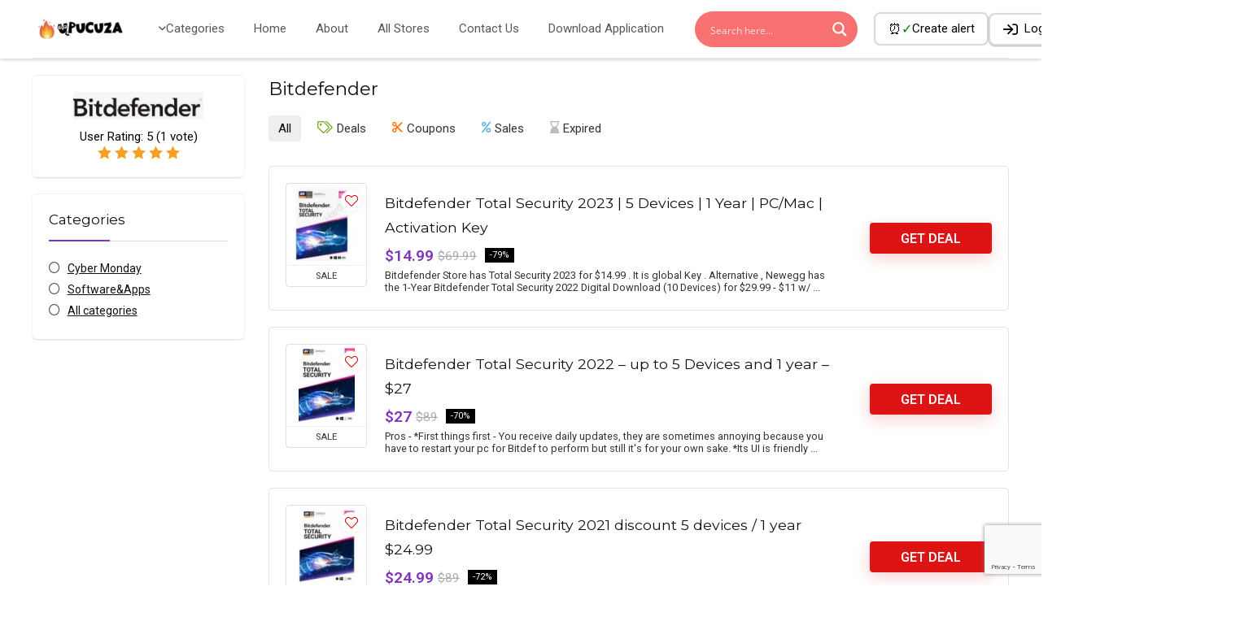

--- FILE ---
content_type: text/html; charset=UTF-8
request_url: https://upucuza.com/dealstore/bitdefender/
body_size: 54025
content:
<!DOCTYPE html>
<html lang="en-US">
<head>
<meta charset="UTF-8" />
<meta name="viewport" content="width=device-width, initial-scale=1.0" />
<!-- feeds & pingback -->
<link rel="profile" href="http://gmpg.org/xfn/11" />
<link rel="pingback" href="https://upucuza.com/xmlrpc.php" />
<meta name='robots' content='index, follow, max-image-preview:large, max-snippet:-1, max-video-preview:-1' />

	<!-- This site is optimized with the Yoast SEO Premium plugin v21.9 (Yoast SEO v26.6) - https://yoast.com/wordpress/plugins/seo/ -->
	<title>Bitdefender Archives - Deal Bakery</title>
	<link rel="canonical" href="https://upucuza.com/dealstore/bitdefender/" />
	<link rel="next" href="https://upucuza.com/dealstore/bitdefender/page/2/" />
	<meta property="og:locale" content="en_US" />
	<meta property="og:type" content="article" />
	<meta property="og:title" content="Bitdefender Archives" />
	<meta property="og:url" content="https://upucuza.com/dealstore/bitdefender/" />
	<meta property="og:site_name" content="Deal Bakery" />
	<meta name="twitter:card" content="summary_large_image" />
	<script type="application/ld+json" class="yoast-schema-graph">{"@context":"https://schema.org","@graph":[{"@type":"CollectionPage","@id":"https://upucuza.com/dealstore/bitdefender/","url":"https://upucuza.com/dealstore/bitdefender/","name":"Bitdefender Archives - Deal Bakery","isPartOf":{"@id":"https://upucuza.com/#website"},"primaryImageOfPage":{"@id":"https://upucuza.com/dealstore/bitdefender/#primaryimage"},"image":{"@id":"https://upucuza.com/dealstore/bitdefender/#primaryimage"},"thumbnailUrl":"https://upucuza.com/wp-content/uploads/2022/10/bitdefenderjpg.jpg","breadcrumb":{"@id":"https://upucuza.com/dealstore/bitdefender/#breadcrumb"},"inLanguage":"en-US"},{"@type":"ImageObject","inLanguage":"en-US","@id":"https://upucuza.com/dealstore/bitdefender/#primaryimage","url":"https://upucuza.com/wp-content/uploads/2022/10/bitdefenderjpg.jpg","contentUrl":"https://upucuza.com/wp-content/uploads/2022/10/bitdefenderjpg.jpg","width":168,"height":200,"caption":"bitdefender total security"},{"@type":"BreadcrumbList","@id":"https://upucuza.com/dealstore/bitdefender/#breadcrumb","itemListElement":[{"@type":"ListItem","position":1,"name":"Home","item":"https://upucuza.com/"},{"@type":"ListItem","position":2,"name":"Bitdefender"}]},{"@type":"WebSite","@id":"https://upucuza.com/#website","url":"https://upucuza.com/","name":"Deal Bakery","description":"Deals,Top Deals,Discounts and Coupons","publisher":{"@id":"https://upucuza.com/#organization"},"potentialAction":[{"@type":"SearchAction","target":{"@type":"EntryPoint","urlTemplate":"https://upucuza.com/?s={search_term_string}"},"query-input":{"@type":"PropertyValueSpecification","valueRequired":true,"valueName":"search_term_string"}}],"inLanguage":"en-US"},{"@type":"Organization","@id":"https://upucuza.com/#organization","name":"Upucuza.com","url":"https://upucuza.com/","logo":{"@type":"ImageObject","inLanguage":"en-US","@id":"https://upucuza.com/#/schema/logo/image/","url":"https://upucuza.com/wp-content/uploads/2020/10/Logo-upucuza.png","contentUrl":"https://upucuza.com/wp-content/uploads/2020/10/Logo-upucuza.png","width":255,"height":77,"caption":"Upucuza.com"},"image":{"@id":"https://upucuza.com/#/schema/logo/image/"}}]}</script>
	<!-- / Yoast SEO Premium plugin. -->


<link rel='dns-prefetch' href='//challenges.cloudflare.com' />
<link rel='dns-prefetch' href='//fonts.googleapis.com' />
<link rel="alternate" type="application/rss+xml" title="Deal Bakery &raquo; Feed" href="https://upucuza.com/feed/" />
<link rel="alternate" type="application/rss+xml" title="Deal Bakery &raquo; Comments Feed" href="https://upucuza.com/comments/feed/" />
<link rel="alternate" type="application/rss+xml" title="Deal Bakery &raquo; Bitdefender Affiliate Store Feed" href="https://upucuza.com/dealstore/bitdefender/feed/" />
<script type="application/ld+json">{"@context":"http:\/\/schema.org\/","@type":"WebPage","url":"https:\/\/upucuza.com\/dealstore\/bitdefender\/","aggregateRating":{"worstRating":"1","bestRating":"5","name":"Bitdefender","ratingValue":5,"reviewCount":"1","itemReviewed":{"name":"Bitdefender","@type":"Store","image":"https:\/\/upucuza.com\/wp-content\/uploads\/2020\/10\/bitdefender-scaled.jpg"}}}</script><style id='wp-img-auto-sizes-contain-inline-css' type='text/css'>
img:is([sizes=auto i],[sizes^="auto," i]){contain-intrinsic-size:3000px 1500px}
/*# sourceURL=wp-img-auto-sizes-contain-inline-css */
</style>
<link rel='stylesheet' id='youzify-wall-css' href='https://upucuza.com/wp-content/plugins/youzify/includes/public/assets/css/youzify-wall.min.css?ver=3.6.1' type='text/css' media='all' />
<link rel='stylesheet' id='youzify-profile-css' href='https://upucuza.com/wp-content/plugins/youzify/includes/public/assets/css/youzify-profile.min.css?ver=3.6.1' type='text/css' media='all' />
<link rel='stylesheet' id='youzify-carousel-css-css' href='https://upucuza.com/wp-content/plugins/youzify/includes/public/assets/css/youzify-owl-carousel.min.css?ver=3.6.1' type='text/css' media='all' />
<link rel='stylesheet' id='youzify-customStyle-css' href='https://upucuza.com/wp-content/plugins/youzify/includes/admin/assets/css/custom-script.css?ver=5e17f2b6e11c0a48f57868dc492cac66' type='text/css' media='all' />
<style id='youzify-customStyle-inline-css' type='text/css'>

:root {
    --yzfy-scheme-color: #4FC1E9 !important;
    --yzfy-scheme-text-color: #fff !important;
}

body .youzify div.item-list-tabs li.youzify-activity-show-search .youzify-activity-show-search-form i,
body #youzify-wall-nav .item-list-tabs li#activity-filter-select label,
body .youzify-media-filter .youzify-filter-item .youzify-current-filter,
body .youzify-community-hashtags .youzify-hashtag-item:hover,
body .youzify table tfoot tr,
body .youzify table thead tr,
body #youzify-group-body h1:before,
body .youzify-product-actions .youzify-addtocart,
body .youzify .checkout_coupon,
body .youzify .youzify-wc-box-title h3,
body .youzify .woocommerce-customer-details h2,
body .youzify .youzify-wc-main-content .track_order .form-row button,
body .youzify-view-order .youzify-wc-main-content > p mark.order-status,
body .youzify .youzify-wc-main-content button[type='submit'],
body .youzify .youzify-wc-main-content #payment #place_order,
body .youzify .youzify-wc-main-content h3,
body .youzify .wc-proceed-to-checkout a.checkout-button,
body .youzify .wc-proceed-to-checkout a.checkout-button:hover,
body .youzify .youzify-wc-main-content .woocommerce-checkout-review-order table.shop_table tfoot .order-total,
body .youzify .youzify-wc-main-content .woocommerce-checkout-review-order table.shop_table thead,
body .youzify .youzify-wc-main-content table.shop_table td a.woocommerce-MyAccount-downloads-file:before,
body .youzify .youzify-wc-main-content table.shop_table td a.view:before,
body .youzify table.shop_table.order_details tfoot tr:last-child,
body .youzify .youzify-wc-main-content table.shop_table td.actions .coupon button,
body .youzify .youzify-wc-main-content table.shop_table td.woocommerce-orders-table__cell-order-number a,
body .youzify .youzify-wc-main-content table.shop_table thead,
body .youzify-forums-topic-item .youzify-forums-topic-icon i,
body .youzify-forums-forum-item .youzify-forums-forum-icon i,
body div.bbp-submit-wrapper button,
body #bbpress-forums li.bbp-header,
body #bbpress-forums .bbp-search-form #bbp_search_submit,
body #bbpress-forums #bbp-search-form #bbp_search_submit,
body .widget_display_search #bbp_search_submit,
body .widget_display_forums li a:before,
body .widget_display_views li .bbp-view-title:before,
body .widget_display_topics li:before,
body #bbpress-forums li.bbp-footer,
body .bbp-pagination .page-numbers.current,
body .youzify-items-list-widget .youzify-list-item .youzify-item-action .youzify-add-button i,
body #youzify-members-list .youzify-user-actions .friendship-button .requested,
body .youzify-wall-embed .youzify-embed-action .friendship-button a.requested,
body .youzify-widget .youzify-user-tags .youzify-utag-values .youzify-utag-value-item,
body .item-list-tabs #search-message-form #messages_search_submit,
body #youzify-groups-list .action .group-button .membership-requested,
body #youzify-members-list .youzify-user-actions .friendship-button a,
body #youzify-groups-list .action .group-button .request-membership,
body .youzify-wall-embed .youzify-embed-action .friendship-button a,
body .youzify-group-manage-members-search #members_search_submit,
body #youzify-groups-list .action .group-button .accept-invite,
body .notifications-options-nav #notification-bulk-manage,
body .notifications .notification-actions .mark-read span,
body .sitewide-notices .thread-options .activate-notice,
body #youzify-groups-list .action .group-button .join-group,
body .youzify-social-buttons .friendship-button a.requested,
body #youzify-directory-search-box form input[type=submit],
body .youzify-user-actions .friendship-button a.requested,
body .youzify-wall-embed .youzify-embed-action .group-button a,
body #youzify-group-buttons .group-button a.join-group,
body .messages-notices .thread-options .read span,
body .youzify-social-buttons .friendship-button a,
body #search-members-form #members_search_submit,
body .messages-options-nav #messages-bulk-manage,
body .youzify-group-settings-tab input[type='submit'],
body .youzify-user-actions .friendship-button a.add,
body #group-settings-form input[type='submit'],
body .youzify-product-content .youzify-featured-product,
body .my-friends #friend-list .action a.accept,
body .youzify-wall-new-post .youzify-post-more-button,
body .group-request-list .action .accept a,
body #message-recipients .highlight-icon i,
body .youzify-pagination .page-numbers.current,
body .youzify-project-content .youzify-project-type,
body .youzify-author .youzify-account-settings,
body .youzify-product-actions .youzify-addtocart,
body .group-button.request-membership,
body #send_message_form .submit #send,
body #send-invite-form .submit input,
body #send-reply #send_reply_button,
body .youzify-wall-actions .youzify-wall-post,
body .youzify-post-content .youzify-post-type,
body .youzify-nav-effect .youzify-menu-border,
body #group-create-tabs li.current,
body .group-button.accept-invite,
body .youzify-tab-post .youzify-read-more,
body .group-button.join-group,
body .youzify-service-icon i:hover,
body .youzify-loading .youzify_msg,
body .youzify-scrolltotop i:hover,
body .youzify-post .youzify-read-more,
body .youzify-author .youzify-login,
body .pagination .current,
body .youzify-tab-title-box,
body #youzify button[type='submit'],
body .youzify-wall-file-post,
body .youzify-current-bg-color,
body .youzify-current-checked-bg-color:checked,
body .button.accept {
            background-color: var(--yzfy-scheme-color) !important;
            color: var(--yzfy-scheme-text-color) !important;
        }

@media screen and ( max-width: 768px ) {
body #youzify .youzify-group div.item-list-tabs li.last label,
body #youzify .youzify-profile div.item-list-tabs li.last label,
body #youzify .youzify-directory-filter .item-list-tabs li#groups-order-select label,
body #youzify .youzify-directory-filter .item-list-tabs li#members-order-select label {
    background-color: var(--yzfy-scheme-color) !important;
    color: var(--yzfy-scheme-text-color);
}
}
        body .youzify-bbp-topic-head-meta .youzify-bbp-head-meta-last-updated a:not(.bbp-author-name),
        body .widget_display_topics li .topic-author a.bbp-author-name,
        body .activity-header .activity-head p a:not(:first-child),
        body #message-recipients .highlight .highlight-meta a,
        body .thread-sender .thread-from .from .thread-count,
        body .youzify-profile-navmenu .youzify-navbar-item a:hover i,
        body .widget_display_replies li a.bbp-author-name,
        body .youzify-profile-navmenu .youzify-navbar-item a:hover,
        body .youzify-link-main-content .youzify-link-url:hover,
        body .youzify-wall-new-post .youzify-post-title a:hover,
        body .youzify-recent-posts .youzify-post-title a:hover,
        body .youzify-post-content .youzify-post-title a:hover,
        body .youzify-group-settings-tab fieldset legend,
        body .youzify-wall-link-data .youzify-wall-link-url,
        body .youzify-tab-post .youzify-post-title a:hover,
        body .youzify-project-tags .youzify-tag-symbole,
        body .youzify-post-tags .youzify-tag-symbole,
        body .youzify-group-navmenu li a:hover {
            color: var(--yzfy-scheme-color) !important;
        }

        body .youzify-bbp-topic-head,
        body .youzify .youzify-wc-main-content address .youzify-bullet,
        body .youzify-profile-navmenu .youzify-navbar-item.youzify-active-menu,
        body .youzify-group-navmenu li.current {
            border-color: var(--yzfy-scheme-color) !important;
        }

        body .quote-with-img:before,
        body .youzify-link-content,
        body .youzify-no-thumbnail,
        body a.youzify-settings-widget {
            background: var(--yzfy-scheme-color) url(https://upucuza.com/wp-content/plugins/youzify/includes/public/assets/images/dotted-bg.png) !important;
        }
    
/*# sourceURL=youzify-customStyle-inline-css */
</style>
<style id='wp-emoji-styles-inline-css' type='text/css'>

	img.wp-smiley, img.emoji {
		display: inline !important;
		border: none !important;
		box-shadow: none !important;
		height: 1em !important;
		width: 1em !important;
		margin: 0 0.07em !important;
		vertical-align: -0.1em !important;
		background: none !important;
		padding: 0 !important;
	}
/*# sourceURL=wp-emoji-styles-inline-css */
</style>
<link rel='stylesheet' id='wp-block-library-css' href='https://upucuza.com/wp-includes/css/dist/block-library/style.min.css?ver=5e17f2b6e11c0a48f57868dc492cac66' type='text/css' media='all' />
<style id='wp-block-group-inline-css' type='text/css'>
.wp-block-group{box-sizing:border-box}:where(.wp-block-group.wp-block-group-is-layout-constrained){position:relative}
/*# sourceURL=https://upucuza.com/wp-includes/blocks/group/style.min.css */
</style>
<style id='global-styles-inline-css' type='text/css'>
:root{--wp--preset--aspect-ratio--square: 1;--wp--preset--aspect-ratio--4-3: 4/3;--wp--preset--aspect-ratio--3-4: 3/4;--wp--preset--aspect-ratio--3-2: 3/2;--wp--preset--aspect-ratio--2-3: 2/3;--wp--preset--aspect-ratio--16-9: 16/9;--wp--preset--aspect-ratio--9-16: 9/16;--wp--preset--color--black: #000000;--wp--preset--color--cyan-bluish-gray: #abb8c3;--wp--preset--color--white: #ffffff;--wp--preset--color--pale-pink: #f78da7;--wp--preset--color--vivid-red: #cf2e2e;--wp--preset--color--luminous-vivid-orange: #ff6900;--wp--preset--color--luminous-vivid-amber: #fcb900;--wp--preset--color--light-green-cyan: #7bdcb5;--wp--preset--color--vivid-green-cyan: #00d084;--wp--preset--color--pale-cyan-blue: #8ed1fc;--wp--preset--color--vivid-cyan-blue: #0693e3;--wp--preset--color--vivid-purple: #9b51e0;--wp--preset--color--main: var(--rehub-main-color);--wp--preset--color--secondary: var(--rehub-sec-color);--wp--preset--color--buttonmain: var(--rehub-main-btn-bg);--wp--preset--color--cyan-grey: #abb8c3;--wp--preset--color--orange-light: #fcb900;--wp--preset--color--red: #cf2e2e;--wp--preset--color--red-bright: #f04057;--wp--preset--color--vivid-green: #00d084;--wp--preset--color--orange: #ff6900;--wp--preset--color--blue: #0693e3;--wp--preset--gradient--vivid-cyan-blue-to-vivid-purple: linear-gradient(135deg,rgb(6,147,227) 0%,rgb(155,81,224) 100%);--wp--preset--gradient--light-green-cyan-to-vivid-green-cyan: linear-gradient(135deg,rgb(122,220,180) 0%,rgb(0,208,130) 100%);--wp--preset--gradient--luminous-vivid-amber-to-luminous-vivid-orange: linear-gradient(135deg,rgb(252,185,0) 0%,rgb(255,105,0) 100%);--wp--preset--gradient--luminous-vivid-orange-to-vivid-red: linear-gradient(135deg,rgb(255,105,0) 0%,rgb(207,46,46) 100%);--wp--preset--gradient--very-light-gray-to-cyan-bluish-gray: linear-gradient(135deg,rgb(238,238,238) 0%,rgb(169,184,195) 100%);--wp--preset--gradient--cool-to-warm-spectrum: linear-gradient(135deg,rgb(74,234,220) 0%,rgb(151,120,209) 20%,rgb(207,42,186) 40%,rgb(238,44,130) 60%,rgb(251,105,98) 80%,rgb(254,248,76) 100%);--wp--preset--gradient--blush-light-purple: linear-gradient(135deg,rgb(255,206,236) 0%,rgb(152,150,240) 100%);--wp--preset--gradient--blush-bordeaux: linear-gradient(135deg,rgb(254,205,165) 0%,rgb(254,45,45) 50%,rgb(107,0,62) 100%);--wp--preset--gradient--luminous-dusk: linear-gradient(135deg,rgb(255,203,112) 0%,rgb(199,81,192) 50%,rgb(65,88,208) 100%);--wp--preset--gradient--pale-ocean: linear-gradient(135deg,rgb(255,245,203) 0%,rgb(182,227,212) 50%,rgb(51,167,181) 100%);--wp--preset--gradient--electric-grass: linear-gradient(135deg,rgb(202,248,128) 0%,rgb(113,206,126) 100%);--wp--preset--gradient--midnight: linear-gradient(135deg,rgb(2,3,129) 0%,rgb(40,116,252) 100%);--wp--preset--font-size--small: 13px;--wp--preset--font-size--medium: 20px;--wp--preset--font-size--large: 36px;--wp--preset--font-size--x-large: 42px;--wp--preset--font-family--system-font: -apple-system,BlinkMacSystemFont,"Segoe UI",Roboto,Oxygen-Sans,Ubuntu,Cantarell,"Helvetica Neue",sans-serif;--wp--preset--font-family--rh-nav-font: var(--rehub-nav-font,-apple-system,BlinkMacSystemFont,"Segoe UI",Roboto,Oxygen-Sans,Ubuntu,Cantarell,"Helvetica Neue",sans-serif);--wp--preset--font-family--rh-head-font: var(--rehub-head-font,-apple-system,BlinkMacSystemFont,"Segoe UI",Roboto,Oxygen-Sans,Ubuntu,Cantarell,"Helvetica Neue",sans-serif);--wp--preset--font-family--rh-btn-font: var(--rehub-btn-font,-apple-system,BlinkMacSystemFont,"Segoe UI",Roboto,Oxygen-Sans,Ubuntu,Cantarell,"Helvetica Neue",sans-serif);--wp--preset--font-family--rh-body-font: var(--rehub-body-font,-apple-system,BlinkMacSystemFont,"Segoe UI",Roboto,Oxygen-Sans,Ubuntu,Cantarell,"Helvetica Neue",sans-serif);--wp--preset--spacing--20: 0.44rem;--wp--preset--spacing--30: 0.67rem;--wp--preset--spacing--40: 1rem;--wp--preset--spacing--50: 1.5rem;--wp--preset--spacing--60: 2.25rem;--wp--preset--spacing--70: 3.38rem;--wp--preset--spacing--80: 5.06rem;--wp--preset--shadow--natural: 6px 6px 9px rgba(0, 0, 0, 0.2);--wp--preset--shadow--deep: 12px 12px 50px rgba(0, 0, 0, 0.4);--wp--preset--shadow--sharp: 6px 6px 0px rgba(0, 0, 0, 0.2);--wp--preset--shadow--outlined: 6px 6px 0px -3px rgb(255, 255, 255), 6px 6px rgb(0, 0, 0);--wp--preset--shadow--crisp: 6px 6px 0px rgb(0, 0, 0);}:root { --wp--style--global--content-size: 760px;--wp--style--global--wide-size: 1200px; }:where(body) { margin: 0; }.wp-site-blocks > .alignleft { float: left; margin-right: 2em; }.wp-site-blocks > .alignright { float: right; margin-left: 2em; }.wp-site-blocks > .aligncenter { justify-content: center; margin-left: auto; margin-right: auto; }:where(.is-layout-flex){gap: 0.5em;}:where(.is-layout-grid){gap: 0.5em;}.is-layout-flow > .alignleft{float: left;margin-inline-start: 0;margin-inline-end: 2em;}.is-layout-flow > .alignright{float: right;margin-inline-start: 2em;margin-inline-end: 0;}.is-layout-flow > .aligncenter{margin-left: auto !important;margin-right: auto !important;}.is-layout-constrained > .alignleft{float: left;margin-inline-start: 0;margin-inline-end: 2em;}.is-layout-constrained > .alignright{float: right;margin-inline-start: 2em;margin-inline-end: 0;}.is-layout-constrained > .aligncenter{margin-left: auto !important;margin-right: auto !important;}.is-layout-constrained > :where(:not(.alignleft):not(.alignright):not(.alignfull)){max-width: var(--wp--style--global--content-size);margin-left: auto !important;margin-right: auto !important;}.is-layout-constrained > .alignwide{max-width: var(--wp--style--global--wide-size);}body .is-layout-flex{display: flex;}.is-layout-flex{flex-wrap: wrap;align-items: center;}.is-layout-flex > :is(*, div){margin: 0;}body .is-layout-grid{display: grid;}.is-layout-grid > :is(*, div){margin: 0;}body{padding-top: 0px;padding-right: 0px;padding-bottom: 0px;padding-left: 0px;}a:where(:not(.wp-element-button)){text-decoration: none;}h1{font-size: 29px;line-height: 34px;margin-top: 10px;margin-bottom: 31px;}h2{font-size: 25px;line-height: 31px;margin-top: 10px;margin-bottom: 31px;}h3{font-size: 20px;line-height: 28px;margin-top: 10px;margin-bottom: 25px;}h4{font-size: 18px;line-height: 24px;margin-top: 10px;margin-bottom: 18px;}h5{font-size: 16px;line-height: 20px;margin-top: 10px;margin-bottom: 15px;}h6{font-size: 14px;line-height: 20px;margin-top: 0px;margin-bottom: 10px;}:root :where(.wp-element-button, .wp-block-button__link){background-color: #32373c;border-width: 0;color: #fff;font-family: inherit;font-size: inherit;font-style: inherit;font-weight: inherit;letter-spacing: inherit;line-height: inherit;padding-top: calc(0.667em + 2px);padding-right: calc(1.333em + 2px);padding-bottom: calc(0.667em + 2px);padding-left: calc(1.333em + 2px);text-decoration: none;text-transform: inherit;}.has-black-color{color: var(--wp--preset--color--black) !important;}.has-cyan-bluish-gray-color{color: var(--wp--preset--color--cyan-bluish-gray) !important;}.has-white-color{color: var(--wp--preset--color--white) !important;}.has-pale-pink-color{color: var(--wp--preset--color--pale-pink) !important;}.has-vivid-red-color{color: var(--wp--preset--color--vivid-red) !important;}.has-luminous-vivid-orange-color{color: var(--wp--preset--color--luminous-vivid-orange) !important;}.has-luminous-vivid-amber-color{color: var(--wp--preset--color--luminous-vivid-amber) !important;}.has-light-green-cyan-color{color: var(--wp--preset--color--light-green-cyan) !important;}.has-vivid-green-cyan-color{color: var(--wp--preset--color--vivid-green-cyan) !important;}.has-pale-cyan-blue-color{color: var(--wp--preset--color--pale-cyan-blue) !important;}.has-vivid-cyan-blue-color{color: var(--wp--preset--color--vivid-cyan-blue) !important;}.has-vivid-purple-color{color: var(--wp--preset--color--vivid-purple) !important;}.has-main-color{color: var(--wp--preset--color--main) !important;}.has-secondary-color{color: var(--wp--preset--color--secondary) !important;}.has-buttonmain-color{color: var(--wp--preset--color--buttonmain) !important;}.has-cyan-grey-color{color: var(--wp--preset--color--cyan-grey) !important;}.has-orange-light-color{color: var(--wp--preset--color--orange-light) !important;}.has-red-color{color: var(--wp--preset--color--red) !important;}.has-red-bright-color{color: var(--wp--preset--color--red-bright) !important;}.has-vivid-green-color{color: var(--wp--preset--color--vivid-green) !important;}.has-orange-color{color: var(--wp--preset--color--orange) !important;}.has-blue-color{color: var(--wp--preset--color--blue) !important;}.has-black-background-color{background-color: var(--wp--preset--color--black) !important;}.has-cyan-bluish-gray-background-color{background-color: var(--wp--preset--color--cyan-bluish-gray) !important;}.has-white-background-color{background-color: var(--wp--preset--color--white) !important;}.has-pale-pink-background-color{background-color: var(--wp--preset--color--pale-pink) !important;}.has-vivid-red-background-color{background-color: var(--wp--preset--color--vivid-red) !important;}.has-luminous-vivid-orange-background-color{background-color: var(--wp--preset--color--luminous-vivid-orange) !important;}.has-luminous-vivid-amber-background-color{background-color: var(--wp--preset--color--luminous-vivid-amber) !important;}.has-light-green-cyan-background-color{background-color: var(--wp--preset--color--light-green-cyan) !important;}.has-vivid-green-cyan-background-color{background-color: var(--wp--preset--color--vivid-green-cyan) !important;}.has-pale-cyan-blue-background-color{background-color: var(--wp--preset--color--pale-cyan-blue) !important;}.has-vivid-cyan-blue-background-color{background-color: var(--wp--preset--color--vivid-cyan-blue) !important;}.has-vivid-purple-background-color{background-color: var(--wp--preset--color--vivid-purple) !important;}.has-main-background-color{background-color: var(--wp--preset--color--main) !important;}.has-secondary-background-color{background-color: var(--wp--preset--color--secondary) !important;}.has-buttonmain-background-color{background-color: var(--wp--preset--color--buttonmain) !important;}.has-cyan-grey-background-color{background-color: var(--wp--preset--color--cyan-grey) !important;}.has-orange-light-background-color{background-color: var(--wp--preset--color--orange-light) !important;}.has-red-background-color{background-color: var(--wp--preset--color--red) !important;}.has-red-bright-background-color{background-color: var(--wp--preset--color--red-bright) !important;}.has-vivid-green-background-color{background-color: var(--wp--preset--color--vivid-green) !important;}.has-orange-background-color{background-color: var(--wp--preset--color--orange) !important;}.has-blue-background-color{background-color: var(--wp--preset--color--blue) !important;}.has-black-border-color{border-color: var(--wp--preset--color--black) !important;}.has-cyan-bluish-gray-border-color{border-color: var(--wp--preset--color--cyan-bluish-gray) !important;}.has-white-border-color{border-color: var(--wp--preset--color--white) !important;}.has-pale-pink-border-color{border-color: var(--wp--preset--color--pale-pink) !important;}.has-vivid-red-border-color{border-color: var(--wp--preset--color--vivid-red) !important;}.has-luminous-vivid-orange-border-color{border-color: var(--wp--preset--color--luminous-vivid-orange) !important;}.has-luminous-vivid-amber-border-color{border-color: var(--wp--preset--color--luminous-vivid-amber) !important;}.has-light-green-cyan-border-color{border-color: var(--wp--preset--color--light-green-cyan) !important;}.has-vivid-green-cyan-border-color{border-color: var(--wp--preset--color--vivid-green-cyan) !important;}.has-pale-cyan-blue-border-color{border-color: var(--wp--preset--color--pale-cyan-blue) !important;}.has-vivid-cyan-blue-border-color{border-color: var(--wp--preset--color--vivid-cyan-blue) !important;}.has-vivid-purple-border-color{border-color: var(--wp--preset--color--vivid-purple) !important;}.has-main-border-color{border-color: var(--wp--preset--color--main) !important;}.has-secondary-border-color{border-color: var(--wp--preset--color--secondary) !important;}.has-buttonmain-border-color{border-color: var(--wp--preset--color--buttonmain) !important;}.has-cyan-grey-border-color{border-color: var(--wp--preset--color--cyan-grey) !important;}.has-orange-light-border-color{border-color: var(--wp--preset--color--orange-light) !important;}.has-red-border-color{border-color: var(--wp--preset--color--red) !important;}.has-red-bright-border-color{border-color: var(--wp--preset--color--red-bright) !important;}.has-vivid-green-border-color{border-color: var(--wp--preset--color--vivid-green) !important;}.has-orange-border-color{border-color: var(--wp--preset--color--orange) !important;}.has-blue-border-color{border-color: var(--wp--preset--color--blue) !important;}.has-vivid-cyan-blue-to-vivid-purple-gradient-background{background: var(--wp--preset--gradient--vivid-cyan-blue-to-vivid-purple) !important;}.has-light-green-cyan-to-vivid-green-cyan-gradient-background{background: var(--wp--preset--gradient--light-green-cyan-to-vivid-green-cyan) !important;}.has-luminous-vivid-amber-to-luminous-vivid-orange-gradient-background{background: var(--wp--preset--gradient--luminous-vivid-amber-to-luminous-vivid-orange) !important;}.has-luminous-vivid-orange-to-vivid-red-gradient-background{background: var(--wp--preset--gradient--luminous-vivid-orange-to-vivid-red) !important;}.has-very-light-gray-to-cyan-bluish-gray-gradient-background{background: var(--wp--preset--gradient--very-light-gray-to-cyan-bluish-gray) !important;}.has-cool-to-warm-spectrum-gradient-background{background: var(--wp--preset--gradient--cool-to-warm-spectrum) !important;}.has-blush-light-purple-gradient-background{background: var(--wp--preset--gradient--blush-light-purple) !important;}.has-blush-bordeaux-gradient-background{background: var(--wp--preset--gradient--blush-bordeaux) !important;}.has-luminous-dusk-gradient-background{background: var(--wp--preset--gradient--luminous-dusk) !important;}.has-pale-ocean-gradient-background{background: var(--wp--preset--gradient--pale-ocean) !important;}.has-electric-grass-gradient-background{background: var(--wp--preset--gradient--electric-grass) !important;}.has-midnight-gradient-background{background: var(--wp--preset--gradient--midnight) !important;}.has-small-font-size{font-size: var(--wp--preset--font-size--small) !important;}.has-medium-font-size{font-size: var(--wp--preset--font-size--medium) !important;}.has-large-font-size{font-size: var(--wp--preset--font-size--large) !important;}.has-x-large-font-size{font-size: var(--wp--preset--font-size--x-large) !important;}.has-system-font-font-family{font-family: var(--wp--preset--font-family--system-font) !important;}.has-rh-nav-font-font-family{font-family: var(--wp--preset--font-family--rh-nav-font) !important;}.has-rh-head-font-font-family{font-family: var(--wp--preset--font-family--rh-head-font) !important;}.has-rh-btn-font-font-family{font-family: var(--wp--preset--font-family--rh-btn-font) !important;}.has-rh-body-font-font-family{font-family: var(--wp--preset--font-family--rh-body-font) !important;}
/*# sourceURL=global-styles-inline-css */
</style>

<link rel='stylesheet' id='ggpopover-css' href='https://upucuza.com/wp-content/plugins/buddypress-moderation-tools/assets/css/ggpopover.min.css?ver=1.4.8' type='text/css' media='all' />
<link rel='stylesheet' id='pt-report-abuse-css' href='https://upucuza.com/wp-content/plugins/buddypress-moderation-tools/assets/css/report-abuse.css?ver=1.4.8' type='text/css' media='all' />
<link rel='stylesheet' id='Montserrat-css' href='//fonts.googleapis.com/css?family=Montserrat%3Anormal&#038;subset=latin&#038;ver=5e17f2b6e11c0a48f57868dc492cac66' type='text/css' media='all' />
<link rel='stylesheet' id='youzify-opensans-css' href='https://fonts.googleapis.com/css?family=Open+Sans%3A400%2C600&#038;ver=3.6.1' type='text/css' media='all' />
<link rel='stylesheet' id='youzify-css' href='https://upucuza.com/wp-content/plugins/youzify/includes/public/assets/css/youzify.min.css?ver=3.6.1' type='text/css' media='all' />
<link rel='stylesheet' id='youzify-headers-css' href='https://upucuza.com/wp-content/plugins/youzify/includes/public/assets/css/youzify-headers.min.css?ver=3.6.1' type='text/css' media='all' />
<link rel='stylesheet' id='dashicons-css' href='https://upucuza.com/wp-includes/css/dashicons.min.css?ver=5e17f2b6e11c0a48f57868dc492cac66' type='text/css' media='all' />
<link rel='stylesheet' id='youzify-social-css' href='https://upucuza.com/wp-content/plugins/youzify/includes/public/assets/css/youzify-social.min.css?ver=3.6.1' type='text/css' media='all' />
<link rel='stylesheet' id='youzify-icons-css' href='https://upucuza.com/wp-content/plugins/youzify/includes/admin/assets/css/all.min.css?ver=3.6.1' type='text/css' media='all' />
<link rel='stylesheet' id='youzify-mycred-css' href='https://upucuza.com/wp-content/plugins/youzify/includes/public/assets/css/youzify-mycred.min.css?ver=3.6.1' type='text/css' media='all' />
<link rel='stylesheet' id='mycred-front-css' href='https://upucuza.com/wp-content/plugins/mycred/assets/css/mycred-front.css?ver=2.9.7.2' type='text/css' media='all' />
<link rel='stylesheet' id='mycred-social-share-icons-css' href='https://upucuza.com/wp-content/plugins/mycred/assets/css/mycred-social-icons.css?ver=2.9.7.2' type='text/css' media='all' />
<link rel='stylesheet' id='mycred-social-share-style-css' href='https://upucuza.com/wp-content/plugins/mycred/assets/css/mycred-social-share.css?ver=2.9.7.2' type='text/css' media='all' />
<link rel='stylesheet' id='youzify-membership-css' href='https://upucuza.com/wp-content/plugins/youzify/includes/public/assets/css/youzify-membership.min.css?ver=3.6.1' type='text/css' media='all' />
<link rel='stylesheet' id='youzify-membership-customStyle-css' href='https://upucuza.com/wp-content/plugins/youzify/includes/admin/assets/css/custom-script.css?ver=5e17f2b6e11c0a48f57868dc492cac66' type='text/css' media='all' />
<link rel='stylesheet' id='rhstyle-css' href='https://upucuza.com/wp-content/themes/rehub-theme/style.css?ver=19.9.9.1' type='text/css' media='all' />
<link rel='stylesheet' id='rehubicons-css' href='https://upucuza.com/wp-content/themes/rehub-theme/iconstyle.css?ver=19.9.9.1' type='text/css' media='all' />
<link rel='stylesheet' id='rhajaxsearch-css' href='https://upucuza.com/wp-content/themes/rehub-theme/css/ajaxsearch.css?ver=19.9.9.1' type='text/css' media='all' />
<link rel='stylesheet' id='minerva-kb-font/css-css' href='https://fonts.googleapis.com/css?family=Roboto:400,600' type='text/css' media='all' />
<link rel='stylesheet' id='minerva-kb/css-css' href='https://upucuza.com/wp-content/plugins/minervakb/assets/css/dist/minerva-kb.css?ver=2.0.9' type='text/css' media='all' />
<style id='minerva-kb/css-inline-css' type='text/css'>
.mkb-container {width: 1180px;}.mkb-content-main.mkb-content-main--has-sidebar {width: 66%;}.mkb-sidebar {width: 34%;}@media (min-width: 1025px) {.mkb-sidebar.mkb-fixed {position: fixed;top: 3em;}.mkb-sidebar.mkb-fixed-bottom {position: absolute;}}.kb-search__results-summary .kb-search-request-indicator,.mkb-widget .kb-search__results-summary .kb-search-request-indicator {color: #2ab77b;}.mkb-anchors-list__item-link.active:before {background: #00aae8;}.mkb-anchors-list__item-link.active .mkb-anchors-list__item-link-label {color: #fff;}.mkb-article-text .mkb-anchors-list,.mkb-single-content .mkb-anchors-list {width: 30%;}.mkb-article-text .mkb-anchors-list.mkb-anchors-list--hierarchical,.mkb-single-content .mkb-anchors-list.mkb-anchors-list--hierarchical {width: 40%;}.kb-topic__count,.mkb-article-item__topic {color: #ffffff;background: #4a90e2;}.mkb-content-main--search .mkb-article-item__topic {  color: #ffffff;  background: #4a90e2;}.kb-topic__inner {height: 100%;}.mkb-article-extra__like,.mkb-article-extra__like:focus,.mkb-article-extra__like:active,.mkb-article-extra__like:visited,.mkb-article-extra__like:hover,.mkb-article-item__likes i {color: #4BB651;}.mkb-article-extra__message {border-color: #eee;background: #f7f7f7;color: #888;}.mkb-article-extra__feedback-sent-message {border-color: #eee;background: #f7f7f7;color: #888;}.mkb-article-extra__feedback-form-submit a {background: #4a90e2;color: #ffffff;}.mkb-article-extra__like.mkb-voted,.mkb-article-extra__like.mkb-voted:focus,.mkb-article-extra__like.mkb-voted:active,.mkb-article-extra__like.mkb-voted:visited,.mkb-article-extra__like.mkb-voted:hover {background-color: #4BB651;border-color: #4BB651;color: #efefef;}.mkb-article-extra__dislike,.mkb-article-extra__dislike:focus,.mkb-article-extra__dislike:active,.mkb-article-extra__dislike:visited,.mkb-article-extra__dislike:hover,.mkb-article-item__dislikes i {color: #C85C5E;}.mkb-article-extra__dislike.mkb-voted,.mkb-article-extra__dislike.mkb-voted:focus,.mkb-article-extra__dislike.mkb-voted:active,.mkb-article-extra__dislike.mkb-voted:visited,.mkb-article-extra__dislike.mkb-voted:hover {background-color: #C85C5E;border-color: #C85C5E;color: #efefef;}.kb-search .kb-search__result-topic-name {color: #ffffff;background: #4a90e2;}.kb-topic .kb-topic__box-header,.kb-topic .kb-topic__title-link {color: #4a90e2;}.mkb-article-item--simple .mkb-entry-header {  background: #f7f7f7;  padding-top: 1em;  padding-bottom: 1em;  padding-left: 1em;  padding-right: 1em;}.kb-header {background: #ffffff;}.kb-faq .kb-faq__questions .kb-faq__question-title {font-size: 1.5em;}.kb-faq__question-title {background: #4bb7e5;color: #ffffff;}.kb-faq__question-title:hover {background: #64bee5;}.kb-faq__answer {background: #ffffff;color: #333;}.kb-faq__no-results {background: #f7f7f7;color: #333;}.kb-faq__count {background: #4bb7e5;color: #ffffff;}.kb-faq .kb-faq__toggle-all .kb-faq__toggle-all-link {background: #4bb7e5;color: #ffffff;}.kb-faq .kb-faq__toggle-all .kb-faq__toggle-all-link:hover {background: #64bee5;}.kb-faq .kb-faq__category-title {margin-top: 1em;margin-bottom: 0.3em;}/* Shortcodes */.mkb-info {background: #d9edf7;color: #333333;border-color: #bce8f1;}.mkb-info__icon {color: #31708f;}.mkb-tip {background: #fcf8e3;color: #333333;border-color: #faebcc;}.mkb-tip__icon {color: #8a6d3b;}.mkb-warning {background: #f2dede;color: #333333;border-color: #ebccd1;}.mkb-warning__icon {color: #a94442;}.mkb-related-content {background: #e8f9f2;color: #333333;border-color: #2ab77b;}.mkb-related-content a {color: #007acc;}.kb-topic.kb-topic--box-view .kb-topic__inner {background: #ffffff;}.kb-topic.kb-topic--box-view .kb-topic__inner:hover {background: #f8f8f8;}.mkb-widget {background: #f7f7f7;color: #888;}.mkb-widget a,.elementor-widget-wp-widget-kb_table_of_contents_widget a,.elementor-widget-wp-widget-kb_account_widget a,.elementor-widget-wp-widget-kb_content_tree_widget a,.elementor-widget-wp-widget-kb_recent_topics_widget a,.elementor-widget-wp-widget-kb_recent_articles_widget a {color: #888;}.elementor-widget-wp-widget-kb_content_tree_widget i.fa,.elementor-widget-wp-widget-kb_recent_topics_widget i.fa,.elementor-widget-wp-widget-kb_recent_articles_widget i.fa,.elementor-widget-wp-widget-kb_content_tree_widget i.fas,.elementor-widget-wp-widget-kb_recent_topics_widget i.fas,.elementor-widget-wp-widget-kb_recent_articles_widget i.fas,.elementor-widget-wp-widget-kb_content_tree_widget i.far,.elementor-widget-wp-widget-kb_recent_topics_widget i.far,.elementor-widget-wp-widget-kb_recent_articles_widget i.far,.mkb-widget i.fa,.mkb-widget i.fas,.mkb-widget i.far {color: #888;}.mkb-widget .mkb-widget-title,.elementor-widget .mkb-widget-title {color: #333;}.mkb-widget .mkb-button,.elementor-widget .mkb-button {  background: #29abe2;  color: #ffffff;}.mkb-widget-content-tree__article--active .mkb-widget-content-tree__article-title:after {background: #32CD32;}.mkb-root,.kb-search,.kb-search input,.mkb-shortcode-container,#mkb-client-editor,.mkb-floating-helper-wrap,.wp-block[data-type^=minervakb] {font-family: 'Roboto';}.mkb-root .kb-search ::-webkit-input-placeholder { /* Chrome/Opera/Safari */font-family: 'Roboto';}.mkb-root .kb-search ::-moz-placeholder { /* Firefox 19+ */font-family: 'Roboto';}.mkb-root .kb-search :-ms-input-placeholder { /* IE 10+ */font-family: 'Roboto';}.mkb-root .kb-search :-moz-placeholder { /* Firefox 18- */font-family: 'Roboto';}.mkb-root .mkb-single-content .mkb-article-text,.mkb-root .mkb-related-articles,#mkb-client-editor {font-size: 1em;}.mkb-root .mkb-single-content .mkb-article-text {line-height: 1.7em;}@media (min-width: 481px) {.mkb-root h1 {font-size: 2em;}.mkb-root h2 {font-size: 1.8em;}.mkb-root h3 {font-size: 1.6em;}.mkb-root h4 {font-size: 1.4em;}.mkb-root h5 {font-size: 1.2em;}.mkb-root h6 {font-size: 1em;}}.mkb-widget {font-size: 1em;}.mkb-widget .mkb-widget-title {font-size: 1.3em;}.mkb-root .mkb-article-text,.mkb-root .mkb-article-header,.mkb-root .mkb-article-item__excerpt {color: #333;}.mkb-root .mkb-article-text a,.mkb-root .mkb-article-header a,.mkb-article-item--detailed .mkb-entry-title a {color: #007acc;}.mkb-root h1 {color: #333;}.mkb-root h2 {color: #333;}.mkb-root h3 {color: #333;}.mkb-root h4 {color: #333;}.mkb-root h5 {color: #333;}.mkb-root h6 {color: #333;}.mkb-breadcrumbs {font-size: 1em;text-align: left;background-color: rgba(255,255,255,0);color: #888;padding-top: 0em;padding-left: 0em;padding-right: 0em;padding-bottom: 0em;}.mkb-breadcrumbs li a {color: #888;}.mkb-single .mkb-root {padding-top: 3em;padding-bottom: 3em;}.mkb-archive .mkb-root {padding-top: 3em;padding-bottom: 3em;}.mkb-settings-home-page .mkb-root {padding-top: 0em;padding-bottom: 0em;}.mkb-search .mkb-root {padding-top: 0em;padding-bottom: 0em;}.mkb-ticket .mkb-root {  padding-top: 3em;  padding-bottom: 3em;}.mkb-create-ticket .mkb-root {  padding-top: 3em;  padding-bottom: 3em;}.mkb-support-account .mkb-root {  padding-top: 3em;  padding-bottom: 3em;}.mkb-search-match {background: rgba(255,255,255,0);color: #000;}.mkb-pagination ul li {background: #f7f7f7;color: #333;}.mkb-pagination ul li a {color: #007acc;}/** * Guest posts */.mkb-client-submission-send {background: #4a90e2;color: #ffffff;}/** * Versions */.mkb-article-version,.mkb-article-version:hover,.mkb-article-version:active,.mkb-article-version:focus,.mkb-article-version:visited.mkb-article-versions a,.mkb-article-versions a:hover,.mkb-article-versions a:active,.mkb-article-versions a:focus,.mkb-article-versions a:visited {background: #00a0d2;color: #fff;}/** * Floating Helper */.mkb-floating-helper-wrap {  bottom: 2em;}.mkb-floating-helper-wrap.helper-position-btm_right {  right: 2em;}.mkb-floating-helper-wrap.helper-position-btm_left {  left: 2em;}.mkb-floating-helper-btn {background: #4a90e2;color: #ffffff;width: 78px;height: 78px;  transform: scale(0.6) translateY(14.285714285714em) translateX(.5em) rotate(-90deg);}.helper-position-btm_left .mkb-floating-helper-btn {  transform: scale(0.6) translateY(14.285714285714em) translateX(-.5em) rotate(90deg);}.mkb-floating-helper-btn .mkb-floating-helper-btn-icon {font-size: 38px;height: 38px;}.mkb-floating-helper-content {background: #4a90e2;color: #ffffff;width: 36em;}.mkb-floating-helper-content .kb-header .kb-search__results {max-height: 20em;}.mkb-floating-helper-content .kb-header .kb-search__form {max-height: calc(43px + 20em);}.mkb-glossary-term {  background: rgba(0, 170, 232, 0.2);  color: #000;  border-bottom: 2px dotted #505050;  }.mkb-root .mkb-article-text .mkb-glossary-term {  color: #000;}.mkb-glossary-tooltip {  width: 20rem;}.mkb-ticket-status.mkb-ticket-status--new {  background: #fcd93c;  color: #333;}.mkb-ticket-status.mkb-ticket-status--pending {  background: #05a6ef;  color: #fff;}.mkb-ticket-status.mkb-ticket-status--open {  background: #f44a2c;  color: #fff;}.mkb-ticket-status.mkb-ticket-status--on-hold {  background: #037caf;  color: #fff;}.mkb-ticket-status.mkb-ticket-status--closed {  background: #888;  color: #fff;}.mkb-create-ticket-form .mkb-button,.mkb-create-ticket-form input[type="submit"],.mkb-create-ticket-form input[type="submit"]:hover,.mkb-reply-to-ticket-form .mkb-button,.mkb-reply-to-ticket-form input[type="submit"],.mkb-reply-to-ticket-form input[type="submit"]:hover,.mkb-reopen-ticket-form .mkb-button,.mkb-reopen-ticket-form input[type="submit"],.mkb-reopen-ticket-form input[type="submit"]:hover,.mkb-provide-ticket-credentials-form .mkb-button,.mkb-provide-ticket-credentials-form input[type="submit"],.mkb-provide-ticket-credentials-form input[type="submit"]:hover,.mkb-create-support-account-form .mkb-button,.mkb-create-support-account-form input[type="submit"],.mkb-create-support-account-form input[type="submit"]:hover,.mkb-support-account-login-form .mkb-button,.mkb-support-account-login-form input[type="submit"],.mkb-support-account-login-form input[type="submit"]:hover {  background: #29abe2;  border: 2px solid #29abe2;}.mkb-create-ticket-form .mkb-button--secondary,.mkb-reply-to-ticket-form .mkb-button--secondary,.mkb-reopen-ticket-form .mkb-button--secondary,.mkb-provide-ticket-credentials-form .mkb-button--secondary,.mkb-create-support-account-form .mkb-button--secondary,.mkb-support-account-login-form .mkb-button--secondary {  background: transparent; /* for priority */  color: #29abe2;}/** * Feature Requests */.mkb-feature-request__actions .mkb-vote-for-feature {  color: #29abe2;  background-color: #ffffff;}.mkb-feature-request__actions .mkb-vote-for-feature:hover:not(.state--pending),.mkb-feature-request__actions .mkb-vote-for-feature.state--voted {  color: #ffffff;  background-color: #29abe2;  border-color: #29abe2;}
/*# sourceURL=minerva-kb%2Fcss-inline-css */
</style>
<link rel='stylesheet' id='minerva-kb/fa-css-css' href='https://upucuza.com/wp-content/plugins/minervakb/assets/css/vendor/font-awesome.css' type='text/css' media='all' />
<script type="text/javascript" src="https://upucuza.com/wp-includes/js/jquery/jquery.min.js?ver=3.7.1" id="jquery-core-js"></script>
<script type="text/javascript" src="https://upucuza.com/wp-includes/js/jquery/jquery-migrate.min.js?ver=3.4.1" id="jquery-migrate-js"></script>
<script type="text/javascript" src="https://upucuza.com/wp-content/plugins/youzify/includes/public/assets/js/youzify-wall.min.js?ver=3.6.1" id="youzify-wall-js"></script>
<script type="text/javascript" src="https://upucuza.com/wp-content/plugins/youzify/includes/public/assets/js/youzify-owl-carousel.min.js?ver=3.6.1" id="youzify-carousel-js-js"></script>
<script type="text/javascript" src="https://upucuza.com/wp-content/plugins/youzify/includes/public/assets/js/youzify-slider.min.js?ver=3.6.1" id="youzify-slider-js"></script>
<script type="text/javascript" src="https://upucuza.com/wp-content/plugins/buddypress-moderation-tools/assets/js/ggpopover.js?ver=1.4.8" id="ggpopover-js"></script>
<script type="text/javascript" src="https://upucuza.com/wp-content/plugins/buddypress-moderation-tools/assets/js/jquery-cookie.js?ver=5e17f2b6e11c0a48f57868dc492cac66" id="jquery-cookie-js"></script>
<script type="text/javascript" id="pt-report-abuse-js-extra">
/* <![CDATA[ */
var PTReportAbuse = {"nonce":"4ff78a82ce","formTitle":"Report","isLogged":"","view_type":"popover","messages":{"subjectRequired":"Subject is required!","messageRequired":"Message is required!","messageReporting":"Reporting...","alreadyReported":"You have already reported it!"},"required":{"subject":"subject","message":"message","category":"category","name":"name","email":"email"}};
//# sourceURL=pt-report-abuse-js-extra
/* ]]> */
</script>
<script type="text/javascript" src="https://upucuza.com/wp-content/plugins/buddypress-moderation-tools/assets/js/report-abuse.js?ver=1.4.8" id="pt-report-abuse-js"></script>
<script type="text/javascript" src="https://upucuza.com/wp-content/plugins/mycred/addons/badges/assets/js/front.js?ver=1.3" id="mycred-badge-front-js"></script>
<link rel="https://api.w.org/" href="https://upucuza.com/wp-json/" /><link rel="alternate" title="JSON" type="application/json" href="https://upucuza.com/wp-json/wp/v2/dealstore/51" /><link rel="EditURI" type="application/rsd+xml" title="RSD" href="https://upucuza.com/xmlrpc.php?rsd" />


	<script type="text/javascript">var ajaxurl = 'https://upucuza.com/wp-admin/admin-ajax.php';</script>

<link rel="preload" href="https://upucuza.com/wp-content/themes/rehub-theme/fonts/rhicons.woff2?3oibrk" as="font" type="font/woff2" crossorigin="crossorigin"><style type="text/css"> @media (min-width:1025px){header .logo-section{padding:15px 0;}}.rehub_feat_block div.offer_title,.rh_wrapper_video_playlist .rh_video_title_and_time .rh_video_title,.main_slider .flex-overlay h2,.related_articles ul li > a,h1,h2,h3,h4,h5,h6,.widget .title,.title h1,.title h5,.related_articles .related_title,#comments .title_comments,.commentlist .comment-author .fn,.commentlist .comment-author .fn a,.rate_bar_wrap .review-top .review-text span.review-header,.wpsm-numbox.wpsm-style6 span.num,.wpsm-numbox.wpsm-style5 span.num,.rehub-main-font,.logo .textlogo,.wp-block-quote.is-style-large,.comment-respond h3,.related_articles .related_title,.re_title_inmodal{font-family:"Montserrat",trebuchet ms;font-style:normal;}.main_slider .flex-overlay h2,h1,h2,h3,h4,h5,h6,.title h1,.title h5,.comment-respond h3{font-weight:normal;}:root{--rehub-head-font:Montserrat;} .widget .title:after{border-bottom:2px solid #8035be;}.rehub-main-color-border,nav.top_menu > ul > li.vertical-menu.border-main-color .sub-menu,.rh-main-bg-hover:hover,.wp-block-quote,ul.def_btn_link_tabs li.active a,.wp-block-pullquote{border-color:#8035be;}.wpsm_promobox.rehub_promobox{border-left-color:#8035be!important;}.color_link{color:#8035be !important;}.featured_slider:hover .score,article.post .wpsm_toplist_heading:before{border-color:#8035be;}.btn_more:hover,.tw-pagination .current{border:1px solid #8035be;color:#fff}.rehub_woo_review .rehub_woo_tabs_menu li.current{border-top:3px solid #8035be;}.gallery-pics .gp-overlay{box-shadow:0 0 0 4px #8035be inset;}.post .rehub_woo_tabs_menu li.current,.woocommerce div.product .woocommerce-tabs ul.tabs li.active{border-top:2px solid #8035be;}.rething_item a.cat{border-bottom-color:#8035be}nav.top_menu ul li ul.sub-menu{border-bottom:2px solid #8035be;}.widget.deal_daywoo,.elementor-widget-wpsm_woofeatured .deal_daywoo{border:3px solid #8035be;padding:20px;background:#fff;}.deal_daywoo .wpsm-bar-bar{background-color:#8035be !important} #buddypress div.item-list-tabs ul li.selected a span,#buddypress div.item-list-tabs ul li.current a span,#buddypress div.item-list-tabs ul li a span,.user-profile-div .user-menu-tab > li.active > a,.user-profile-div .user-menu-tab > li.active > a:focus,.user-profile-div .user-menu-tab > li.active > a:hover,.news_in_thumb:hover a.rh-label-string,.news_out_thumb:hover a.rh-label-string,.col-feat-grid:hover a.rh-label-string,.carousel-style-deal .re_carousel .controls,.re_carousel .controls:hover,.openedprevnext .postNavigation .postnavprev,.postNavigation .postnavprev:hover,.top_chart_pagination a.selected,.flex-control-paging li a.flex-active,.flex-control-paging li a:hover,.btn_more:hover,body .tabs-menu li:hover,body .tabs-menu li.current,.featured_slider:hover .score,#bbp_user_edit_submit,.bbp-topic-pagination a,.bbp-topic-pagination a,.custom-checkbox label.checked:after,.slider_post .caption,ul.postpagination li.active a,ul.postpagination li:hover a,ul.postpagination li a:focus,.top_theme h5 strong,.re_carousel .text:after,#topcontrol:hover,.main_slider .flex-overlay:hover a.read-more,.rehub_chimp #mc_embed_signup input#mc-embedded-subscribe,#rank_1.rank_count,#toplistmenu > ul li:before,.rehub_chimp:before,.wpsm-members > strong:first-child,.r_catbox_btn,.wpcf7 .wpcf7-submit,.wpsm_pretty_hover li:hover,.wpsm_pretty_hover li.current,.rehub-main-color-bg,.togglegreedybtn:after,.rh-bg-hover-color:hover a.rh-label-string,.rh-main-bg-hover:hover,.rh_wrapper_video_playlist .rh_video_currently_playing,.rh_wrapper_video_playlist .rh_video_currently_playing.rh_click_video:hover,.rtmedia-list-item .rtmedia-album-media-count,.tw-pagination .current,.dokan-dashboard .dokan-dash-sidebar ul.dokan-dashboard-menu li.active,.dokan-dashboard .dokan-dash-sidebar ul.dokan-dashboard-menu li:hover,.dokan-dashboard .dokan-dash-sidebar ul.dokan-dashboard-menu li.dokan-common-links a:hover,#ywqa-submit-question,.woocommerce .widget_price_filter .ui-slider .ui-slider-range,.rh-hov-bor-line > a:after,nav.top_menu > ul:not(.off-canvas) > li > a:after,.rh-border-line:after,.wpsm-table.wpsm-table-main-color table tr th,.rh-hov-bg-main-slide:before,.rh-hov-bg-main-slidecol .col_item:before,.mvx-tablink.active::before{background:#8035be;}@media (max-width:767px){.postNavigation .postnavprev{background:#8035be;}}.rh-main-bg-hover:hover,.rh-main-bg-hover:hover .whitehovered,.user-profile-div .user-menu-tab > li.active > a{color:#fff !important} a,.carousel-style-deal .deal-item .priced_block .price_count ins,nav.top_menu ul li.menu-item-has-children ul li.menu-item-has-children > a:before,.flexslider .fa-pulse,.footer-bottom .widget .f_menu li a:hover,.comment_form h3 a,.bbp-body li.bbp-forum-info > a:hover,.bbp-body li.bbp-topic-title > a:hover,#subscription-toggle a:before,#favorite-toggle a:before,.aff_offer_links .aff_name a,.rh-deal-price,.commentlist .comment-content small a,.related_articles .title_cat_related a,article em.emph,.campare_table table.one td strong.red,.sidebar .tabs-item .detail p a,.footer-bottom .widget .title span,footer p a,.welcome-frase strong,article.post .wpsm_toplist_heading:before,.post a.color_link,.categoriesbox:hover h3 a:after,.bbp-body li.bbp-forum-info > a,.bbp-body li.bbp-topic-title > a,.widget .title i,.woocommerce-MyAccount-navigation ul li.is-active a,.category-vendormenu li.current a,.deal_daywoo .title,.rehub-main-color,.wpsm_pretty_colored ul li.current a,.wpsm_pretty_colored ul li.current,.rh-heading-hover-color:hover h2 a,.rh-heading-hover-color:hover h3 a,.rh-heading-hover-color:hover h4 a,.rh-heading-hover-color:hover h5 a,.rh-heading-hover-color:hover h3,.rh-heading-hover-color:hover h2,.rh-heading-hover-color:hover h4,.rh-heading-hover-color:hover h5,.rh-heading-hover-color:hover .rh-heading-hover-item a,.rh-heading-icon:before,.widget_layered_nav ul li.chosen a:before,.wp-block-quote.is-style-large p,ul.page-numbers li span.current,ul.page-numbers li a:hover,ul.page-numbers li.active a,.page-link > span:not(.page-link-title),blockquote:not(.wp-block-quote) p,span.re_filtersort_btn:hover,span.active.re_filtersort_btn,.deal_daywoo .price,div.sortingloading:after{color:#8035be;} .page-link > span:not(.page-link-title),.widget.widget_affegg_widget .title,.widget.top_offers .title,.widget.cegg_widget_products .title,header .header_first_style .search form.search-form [type="submit"],header .header_eight_style .search form.search-form [type="submit"],.filter_home_pick span.active,.filter_home_pick span:hover,.filter_product_pick span.active,.filter_product_pick span:hover,.rh_tab_links a.active,.rh_tab_links a:hover,.wcv-navigation ul.menu li.active,.wcv-navigation ul.menu li:hover a,form.search-form [type="submit"],.rehub-sec-color-bg,input#ywqa-submit-question,input#ywqa-send-answer,.woocommerce button.button.alt,.tabsajax span.active.re_filtersort_btn,.wpsm-table.wpsm-table-sec-color table tr th,.rh-slider-arrow,.rh-hov-bg-sec-slide:before,.rh-hov-bg-sec-slidecol .col_item:before{background:#000000 !important;color:#fff !important;outline:0}.widget.widget_affegg_widget .title:after,.widget.top_offers .title:after,.widget.cegg_widget_products .title:after{border-top-color:#000000 !important;}.page-link > span:not(.page-link-title){border:1px solid #000000;}.page-link > span:not(.page-link-title),.header_first_style .search form.search-form [type="submit"] i{color:#fff !important;}.rh_tab_links a.active,.rh_tab_links a:hover,.rehub-sec-color-border,nav.top_menu > ul > li.vertical-menu.border-sec-color > .sub-menu,body .rh-slider-thumbs-item--active{border-color:#000000}.rh_wrapper_video_playlist .rh_video_currently_playing,.rh_wrapper_video_playlist .rh_video_currently_playing.rh_click_video:hover{background-color:#000000;box-shadow:1200px 0 0 #000000 inset;}.rehub-sec-color{color:#000000} form.search-form input[type="text"]{border-radius:4px}.news .priced_block .price_count,.blog_string .priced_block .price_count,.main_slider .price_count{margin-right:5px}.right_aff .priced_block .btn_offer_block,.right_aff .priced_block .price_count{border-radius:0 !important}form.search-form.product-search-form input[type="text"]{border-radius:4px 0 0 4px;}form.search-form [type="submit"]{border-radius:0 4px 4px 0;}.rtl form.search-form.product-search-form input[type="text"]{border-radius:0 4px 4px 0;}.rtl form.search-form [type="submit"]{border-radius:4px 0 0 4px;}.price_count,.rehub_offer_coupon,#buddypress .dir-search input[type=text],.gmw-form-wrapper input[type=text],.gmw-form-wrapper select,#buddypress a.button,.btn_more,#main_header .wpsm-button,#rh-header-cover-image .wpsm-button,#wcvendor_image_bg .wpsm-button,input[type="text"],textarea,input[type="tel"],input[type="password"],input[type="email"],input[type="url"],input[type="number"],.def_btn,input[type="submit"],input[type="button"],input[type="reset"],.rh_offer_list .offer_thumb .deal_img_wrap,.grid_onsale,.rehub-main-smooth,.re_filter_instore span.re_filtersort_btn:hover,.re_filter_instore span.active.re_filtersort_btn,#buddypress .standard-form input[type=text],#buddypress .standard-form textarea,.blacklabelprice{border-radius:4px}.news-community,.woocommerce .products.grid_woo .product,.rehub_chimp #mc_embed_signup input.email,#mc_embed_signup input#mc-embedded-subscribe,.rh_offer_list,.woo-tax-logo,#buddypress div.item-list-tabs ul li a,#buddypress form#whats-new-form,#buddypress div#invite-list,#buddypress #send-reply div.message-box,.rehub-sec-smooth,.rate-bar-bar,.rate-bar,#wcfm-main-contentainer #wcfm-content,.wcfm_welcomebox_header{border-radius:5px}#rhSplashSearch form.search-form input[type="text"],#rhSplashSearch form.search-form [type="submit"]{border-radius:0 !important} .woocommerce .woo-button-area .masked_coupon,.woocommerce a.woo_loop_btn,.woocommerce .button.checkout,.woocommerce input.button.alt,.woocommerce a.add_to_cart_button:not(.flat-woo-btn),.woocommerce-page a.add_to_cart_button:not(.flat-woo-btn),.woocommerce .single_add_to_cart_button,.woocommerce div.product form.cart .button,.woocommerce .checkout-button.button,.priced_block .btn_offer_block,.priced_block .button,.rh-deal-compact-btn,input.mdf_button,#buddypress input[type="submit"],#buddypress input[type="button"],#buddypress input[type="reset"],#buddypress button.submit,.wpsm-button.rehub_main_btn,.wcv-grid a.button,input.gmw-submit,#ws-plugin--s2member-profile-submit,#rtmedia_create_new_album,input[type="submit"].dokan-btn-theme,a.dokan-btn-theme,.dokan-btn-theme,#wcfm_membership_container a.wcfm_submit_button,.woocommerce button.button,.rehub-main-btn-bg,.woocommerce #payment #place_order,.wc-block-grid__product-add-to-cart.wp-block-button .wp-block-button__link{background:none #de1414 !important;color:#ffffff !important;fill:#ffffff !important;border:none !important;text-decoration:none !important;outline:0;box-shadow:-1px 6px 19px rgba(222,20,20,0.2) !important;border-radius:4px !important;}.rehub-main-btn-bg > a{color:#ffffff !important;}.woocommerce a.woo_loop_btn:hover,.woocommerce .button.checkout:hover,.woocommerce input.button.alt:hover,.woocommerce a.add_to_cart_button:not(.flat-woo-btn):hover,.woocommerce-page a.add_to_cart_button:not(.flat-woo-btn):hover,.woocommerce a.single_add_to_cart_button:hover,.woocommerce-page a.single_add_to_cart_button:hover,.woocommerce div.product form.cart .button:hover,.woocommerce-page div.product form.cart .button:hover,.woocommerce .checkout-button.button:hover,.priced_block .btn_offer_block:hover,.wpsm-button.rehub_main_btn:hover,#buddypress input[type="submit"]:hover,#buddypress input[type="button"]:hover,#buddypress input[type="reset"]:hover,#buddypress button.submit:hover,.small_post .btn:hover,.ap-pro-form-field-wrapper input[type="submit"]:hover,.wcv-grid a.button:hover,#ws-plugin--s2member-profile-submit:hover,.rething_button .btn_more:hover,#wcfm_membership_container a.wcfm_submit_button:hover,.woocommerce #payment #place_order:hover,.woocommerce button.button:hover,.rehub-main-btn-bg:hover,.rehub-main-btn-bg:hover > a,.wc-block-grid__product-add-to-cart.wp-block-button .wp-block-button__link:hover{background:none #de1414 !important;color:#ffffff !important;border-color:transparent;box-shadow:-1px 6px 13px rgba(222,20,20,0.4) !important;}.rehub_offer_coupon:hover{border:1px dashed #de1414;}.rehub_offer_coupon:hover i.far,.rehub_offer_coupon:hover i.fal,.rehub_offer_coupon:hover i.fas{color:#de1414}.re_thing_btn .rehub_offer_coupon.not_masked_coupon:hover{color:#de1414 !important}.woocommerce a.woo_loop_btn:active,.woocommerce .button.checkout:active,.woocommerce .button.alt:active,.woocommerce a.add_to_cart_button:not(.flat-woo-btn):active,.woocommerce-page a.add_to_cart_button:not(.flat-woo-btn):active,.woocommerce a.single_add_to_cart_button:active,.woocommerce-page a.single_add_to_cart_button:active,.woocommerce div.product form.cart .button:active,.woocommerce-page div.product form.cart .button:active,.woocommerce .checkout-button.button:active,.wpsm-button.rehub_main_btn:active,#buddypress input[type="submit"]:active,#buddypress input[type="button"]:active,#buddypress input[type="reset"]:active,#buddypress button.submit:active,.ap-pro-form-field-wrapper input[type="submit"]:active,.wcv-grid a.button:active,#ws-plugin--s2member-profile-submit:active,.woocommerce #payment #place_order:active,input[type="submit"].dokan-btn-theme:active,a.dokan-btn-theme:active,.dokan-btn-theme:active,.woocommerce button.button:active,.rehub-main-btn-bg:active,.wc-block-grid__product-add-to-cart.wp-block-button .wp-block-button__link:active{background:none #de1414 !important;box-shadow:0 1px 0 #999 !important;top:2px;color:#ffffff !important;}.rehub_btn_color,.rehub_chimp_flat #mc_embed_signup input#mc-embedded-subscribe{background-color:#de1414;border:1px solid #de1414;color:#ffffff;text-shadow:none}.rehub_btn_color:hover{color:#ffffff;background-color:#de1414;border:1px solid #de1414;}.rething_button .btn_more{border:1px solid #de1414;color:#de1414;}.rething_button .priced_block.block_btnblock .price_count{color:#de1414;font-weight:normal;}.widget_merchant_list .buttons_col{background-color:#de1414 !important;}.widget_merchant_list .buttons_col a{color:#ffffff !important;}.rehub-svg-btn-fill svg{fill:#de1414;}.rehub-svg-btn-stroke svg{stroke:#de1414;}@media (max-width:767px){#float-panel-woo-area{border-top:1px solid #de1414}}:root{--rehub-main-color:#8035be;--rehub-sec-color:#000000;--rehub-main-btn-bg:#de1414;--rehub-link-color:#8035be;}.compare-full-thumbnails a{width:18%;}@media (min-width:1400px){nav.top_menu > ul > li.vertical-menu > ul > li.inner-700 > .sub-menu{min-width:850px;}.postimagetrend.two_column .wrap img{min-height:120px}.postimagetrend.two_column .wrap{height:120px}.rh-boxed-container .rh-outer-wrap{width:1380px}body{--wp--style--global--wide-size:1330px}.rh-container,.content{width:1330px;}.calcposright{right:calc((100% - 1330px)/2);}.rtl .calcposright{left:calc((100% - 1330px)/2);right:auto;}.centered-container .vc_col-sm-12 > * > .wpb_wrapper,.vc_section > .vc_row,.wcfm-membership-wrapper,body .elementor-section.elementor-section-boxed > .elementor-container,.wp-block-cover__inner-container{max-width:1330px;}.sidebar,.side-twocol,.vc_row.vc_rehub_container > .vc_col-sm-4{width:300px}.vc_row.vc_rehub_container > .vc_col-sm-8,.main-side:not(.full_width),.main_slider.flexslider{width:1000px;}}@media (min-width:1600px){.rehub_chimp h3{font-size:20px}.rh-boxed-container .rh-outer-wrap{width:1580px}.rh-container,.content{width:1530px;}.calcposright{right:calc((100% - 1530px)/2);}.rtl .calcposright{left:calc((100% - 1530px)/2);right:auto;}.rh-container.wide_width_restricted{width:1330px;}.rh-container.wide_width_restricted .calcposright{right:calc((100% - 1330px)/2);}.rtl .rh-container.wide_width_restricted .calcposright{left:calc((100% - 1330px)/2);right:auto;}.centered-container .vc_col-sm-12 > * > .wpb_wrapper,.vc_section > .vc_row,.wcfm-membership-wrapper,body .elementor-section.elementor-section-boxed > .elementor-container,.wp-block-cover__inner-container{max-width:1530px;}.sidebar,.side-twocol,.vc_row.vc_rehub_container > .vc_col-sm-4{width:300px}.vc_row.vc_rehub_container > .vc_col-sm-8,.main-side:not(.full_width),.main_slider.flexslider{width:1200px;}body{--wp--style--global--wide-size:1530px}}.widget.tabs > ul{border:none;}.widget.better_menu .bordered_menu_widget,.sidebar .widget.tabs,.widget.outer_widget{border:none;padding:0;background-color:transparent;box-shadow:none;}.postNavigation .postnavprev{background-color:#868686}.showmefulln{position:absolute;bottom:20px;left:20px;margin-top:15px;line-height:12px;font-size:12px;font-weight:normal !important;float:right;}.rtl .showmefulln{right:20px;left:auto}.showmefulln:after{font-family:rhicons;content:"\f107";margin:0 3px;display:inline-block;}.showmefulln.compress:after{content:"\f106";}.newscom_content_ajax .post_carousel_block,.newscom_content_ajax .countdown_dashboard,.newscom_content_ajax .post_slider{display:none !important}.showmefulln.compress{position:static;}@media screen and (max-width:767px){.showmefulln{position:static;}.carousel-style-3 .controls.prev{left:10px;}.carousel-style-3 .controls.next{right:10px;}}.widget.tabsajax .title:before{font-family:rhicons;content:"\e90d";color:#fa9e19;margin-right:8px;}body .sidebar .wpsm_recent_posts_list .item-small-news,body .elementor-widget-sidebar .wpsm_recent_posts_list .item-small-news{border-bottom:1px solid #E4E4E4;padding:10px 0;background:radial-gradient(ellipse at top,rgba(255,255,255,0.75),rgba(255,255,255,0) 75%);}</style><style>@media (max-width:768px) { .sidebar{display:none} }
@media (max-width: 767px){
.footer-bottom.white_style {
    display: none;
}}
header .search{max-width:1000px; width:100% !important}

/* Get Deal butonu yanındaki sadece ana fiyatı gizle */
.modern-deal-btn-wrapper .price_count .rh_regular_price,
.modern-deal-btn-wrapper .price_count .rehub-main-price,
.modern-deal-btn-wrapper .price_count ins {
    display: none !important;
}

/* Eski fiyat (old price) kalsın, üstü çizili ve daha belirgin olsun */
.modern-deal-btn-wrapper .price_count del {
    display: inline-block !important;
    color: #6b7280 !important; /* daha koyu gri */
    text-decoration: line-through !important;
    font-weight: 700;
    font-size: 20px !important; /* <-- eski fiyat büyüklüğü */
    margin-right: 8px;
    opacity: 0.8;
}

</style><!-- Global site tag (gtag.js) - Google Analytics -->
<script async src="https://www.googletagmanager.com/gtag/js?id=UA-119770827-1"></script>
<script>
  window.dataLayer = window.dataLayer || [];
  function gtag(){dataLayer.push(arguments);}
  gtag('js', new Date());

  gtag('config', 'UA-119770827-1');
</script>
<script type="text/javascript" src="https://s.skimresources.com/js/162808X1629966.skimlinks.js"></script>

    <!-- Youzify Open Graph Tags -->

    <meta property="twitter:card" content="summary_large_image">
    <meta property="og:type" content="profile">

    
    <meta property="og:url" content="">

    
    
    <!-- End of Youzify Open Graph Tags -->

    <script id='nitro-telemetry-meta' nitro-exclude>window.NPTelemetryMetadata={missReason: (!window.NITROPACK_STATE ? 'cache not found' : 'hit'),pageType: 'dealstore',isEligibleForOptimization: true,}</script><script id='nitro-generic' nitro-exclude>(()=>{window.NitroPack=window.NitroPack||{coreVersion:"na",isCounted:!1};let e=document.createElement("script");if(e.src="https://nitroscripts.com/MIUaiPfeqWyckGxeIvuIznSKxiflKdTb",e.async=!0,e.id="nitro-script",document.head.appendChild(e),!window.NitroPack.isCounted){window.NitroPack.isCounted=!0;let t=()=>{navigator.sendBeacon("https://to.getnitropack.com/p",JSON.stringify({siteId:"MIUaiPfeqWyckGxeIvuIznSKxiflKdTb",url:window.location.href,isOptimized:!!window.IS_NITROPACK,coreVersion:"na",missReason:window.NPTelemetryMetadata?.missReason||"",pageType:window.NPTelemetryMetadata?.pageType||"",isEligibleForOptimization:!!window.NPTelemetryMetadata?.isEligibleForOptimization}))};(()=>{let e=()=>new Promise(e=>{"complete"===document.readyState?e():window.addEventListener("load",e)}),i=()=>new Promise(e=>{document.prerendering?document.addEventListener("prerenderingchange",e,{once:!0}):e()}),a=async()=>{await i(),await e(),t()};a()})(),window.addEventListener("pageshow",e=>{if(e.persisted){let i=document.prerendering||self.performance?.getEntriesByType?.("navigation")[0]?.activationStart>0;"visible"!==document.visibilityState||i||t()}})}})();</script><link rel="icon" href="https://upucuza.com/wp-content/uploads/2020/07/59512-1.png" sizes="32x32" />
<link rel="icon" href="https://upucuza.com/wp-content/uploads/2020/07/59512-1.png" sizes="192x192" />
<link rel="apple-touch-icon" href="https://upucuza.com/wp-content/uploads/2020/07/59512-1.png" />
<meta name="msapplication-TileImage" content="https://upucuza.com/wp-content/uploads/2020/07/59512-1.png" />
<link rel='stylesheet' id='rhvmenu-css' href='https://upucuza.com/wp-content/themes/rehub-theme/css/verticalmenu.css?ver=1.0' type='text/css' media='all' />
<link rel='stylesheet' id='rhfilterpanel-css' href='https://upucuza.com/wp-content/themes/rehub-theme/css/shortcodes/filterpanel.css?ver=1.3' type='text/css' media='all' />
<link rel='stylesheet' id='smpush-smiotooltipster-css' href='https://upucuza.com/wp-content/plugins/smio-push-notification/css/tooltipster.bundle.min.css?ver=10.4' type='text/css' media='all' />
<link rel="stylesheet" id="asp-basic" href="https://upucuza.com/wp-content/cache/asp/style.basic-ho-is-po-no-da-se-co-au-se-is.css?mq=pxPdy1" media="all" /><style id='asp-instance-1'>div[id*='ajaxsearchpro1_'] div.asp_loader,div[id*='ajaxsearchpro1_'] div.asp_loader *{box-sizing:border-box !important;margin:0;padding:0;box-shadow:none}div[id*='ajaxsearchpro1_'] div.asp_loader{box-sizing:border-box;display:flex;flex:0 1 auto;flex-direction:column;flex-grow:0;flex-shrink:0;flex-basis:28px;max-width:100%;max-height:100%;align-items:center;justify-content:center}div[id*='ajaxsearchpro1_'] div.asp_loader-inner{width:100%;margin:0 auto;text-align:center;height:100%}@-webkit-keyframes rotate-simple{0%{-webkit-transform:rotate(0deg);transform:rotate(0deg)}50%{-webkit-transform:rotate(180deg);transform:rotate(180deg)}100%{-webkit-transform:rotate(360deg);transform:rotate(360deg)}}@keyframes rotate-simple{0%{-webkit-transform:rotate(0deg);transform:rotate(0deg)}50%{-webkit-transform:rotate(180deg);transform:rotate(180deg)}100%{-webkit-transform:rotate(360deg);transform:rotate(360deg)}}div[id*='ajaxsearchpro1_'] div.asp_simple-circle{margin:0;height:100%;width:100%;animation:rotate-simple 0.8s infinite linear;-webkit-animation:rotate-simple 0.8s infinite linear;border:4px solid rgb(255,255,255);border-right-color:transparent;border-radius:50%;box-sizing:border-box}div[id*='ajaxsearchprores1_'] .asp_res_loader div.asp_loader,div[id*='ajaxsearchprores1_'] .asp_res_loader div.asp_loader *{box-sizing:border-box !important;margin:0;padding:0;box-shadow:none}div[id*='ajaxsearchprores1_'] .asp_res_loader div.asp_loader{box-sizing:border-box;display:flex;flex:0 1 auto;flex-direction:column;flex-grow:0;flex-shrink:0;flex-basis:28px;max-width:100%;max-height:100%;align-items:center;justify-content:center}div[id*='ajaxsearchprores1_'] .asp_res_loader div.asp_loader-inner{width:100%;margin:0 auto;text-align:center;height:100%}@-webkit-keyframes rotate-simple{0%{-webkit-transform:rotate(0deg);transform:rotate(0deg)}50%{-webkit-transform:rotate(180deg);transform:rotate(180deg)}100%{-webkit-transform:rotate(360deg);transform:rotate(360deg)}}@keyframes rotate-simple{0%{-webkit-transform:rotate(0deg);transform:rotate(0deg)}50%{-webkit-transform:rotate(180deg);transform:rotate(180deg)}100%{-webkit-transform:rotate(360deg);transform:rotate(360deg)}}div[id*='ajaxsearchprores1_'] .asp_res_loader div.asp_simple-circle{margin:0;height:100%;width:100%;animation:rotate-simple 0.8s infinite linear;-webkit-animation:rotate-simple 0.8s infinite linear;border:4px solid rgb(255,255,255);border-right-color:transparent;border-radius:50%;box-sizing:border-box}#ajaxsearchpro1_1 div.asp_loader,#ajaxsearchpro1_2 div.asp_loader,#ajaxsearchpro1_1 div.asp_loader *,#ajaxsearchpro1_2 div.asp_loader *{box-sizing:border-box !important;margin:0;padding:0;box-shadow:none}#ajaxsearchpro1_1 div.asp_loader,#ajaxsearchpro1_2 div.asp_loader{box-sizing:border-box;display:flex;flex:0 1 auto;flex-direction:column;flex-grow:0;flex-shrink:0;flex-basis:28px;max-width:100%;max-height:100%;align-items:center;justify-content:center}#ajaxsearchpro1_1 div.asp_loader-inner,#ajaxsearchpro1_2 div.asp_loader-inner{width:100%;margin:0 auto;text-align:center;height:100%}@-webkit-keyframes rotate-simple{0%{-webkit-transform:rotate(0deg);transform:rotate(0deg)}50%{-webkit-transform:rotate(180deg);transform:rotate(180deg)}100%{-webkit-transform:rotate(360deg);transform:rotate(360deg)}}@keyframes rotate-simple{0%{-webkit-transform:rotate(0deg);transform:rotate(0deg)}50%{-webkit-transform:rotate(180deg);transform:rotate(180deg)}100%{-webkit-transform:rotate(360deg);transform:rotate(360deg)}}#ajaxsearchpro1_1 div.asp_simple-circle,#ajaxsearchpro1_2 div.asp_simple-circle{margin:0;height:100%;width:100%;animation:rotate-simple 0.8s infinite linear;-webkit-animation:rotate-simple 0.8s infinite linear;border:4px solid rgb(255,255,255);border-right-color:transparent;border-radius:50%;box-sizing:border-box}@-webkit-keyframes asp_an_fadeInDown{0%{opacity:0;-webkit-transform:translateY(-20px)}100%{opacity:1;-webkit-transform:translateY(0)}}@keyframes asp_an_fadeInDown{0%{opacity:0;transform:translateY(-20px)}100%{opacity:1;transform:translateY(0)}}.asp_an_fadeInDown{-webkit-animation-name:asp_an_fadeInDown;animation-name:asp_an_fadeInDown}div.asp_r.asp_r_1,div.asp_r.asp_r_1 *,div.asp_m.asp_m_1,div.asp_m.asp_m_1 *,div.asp_s.asp_s_1,div.asp_s.asp_s_1 *{-webkit-box-sizing:content-box;-moz-box-sizing:content-box;-ms-box-sizing:content-box;-o-box-sizing:content-box;box-sizing:content-box;border:0;border-radius:0;text-transform:none;text-shadow:none;box-shadow:none;text-decoration:none;text-align:left;letter-spacing:normal}div.asp_r.asp_r_1,div.asp_m.asp_m_1,div.asp_s.asp_s_1{-webkit-box-sizing:border-box;-moz-box-sizing:border-box;-ms-box-sizing:border-box;-o-box-sizing:border-box;box-sizing:border-box}div.asp_r.asp_r_1,div.asp_r.asp_r_1 *,div.asp_m.asp_m_1,div.asp_m.asp_m_1 *,div.asp_s.asp_s_1,div.asp_s.asp_s_1 *{padding:0;margin:0}.wpdreams_clear{clear:both}.asp_w_container_1{width:100%;margin-left:auto;margin-right:auto}#ajaxsearchpro1_1,#ajaxsearchpro1_2,div.asp_m.asp_m_1{width:100%;height:auto;max-height:none;border-radius:5px;background:#d1eaff;margin-top:0;margin-bottom:0;background-image:-moz-radial-gradient(center,ellipse cover,rgba(248,113,113,1),rgba(248,113,113,1));background-image:-webkit-gradient(radial,center center,0px,center center,100%,rgba(248,113,113,1),rgba(248,113,113,1));background-image:-webkit-radial-gradient(center,ellipse cover,rgba(248,113,113,1),rgba(248,113,113,1));background-image:-o-radial-gradient(center,ellipse cover,rgba(248,113,113,1),rgba(248,113,113,1));background-image:-ms-radial-gradient(center,ellipse cover,rgba(248,113,113,1),rgba(248,113,113,1));background-image:radial-gradient(ellipse at center,rgba(248,113,113,1),rgba(248,113,113,1));overflow:hidden;border:0 none rgb(0,0,0);border-radius:30px 30px 30px 30px;box-shadow:none}#ajaxsearchpro1_1 .probox,#ajaxsearchpro1_2 .probox,div.asp_m.asp_m_1 .probox{margin:8px;height:28px;background:transparent;border:0 solid rgb(104,174,199);border-radius:0;box-shadow:none}p[id*=asp-try-1]{color:rgb(85,85,85) !important;display:block}div.asp_main_container+[id*=asp-try-1]{margin-left:auto;margin-right:auto;width:100%}p[id*=asp-try-1] a{color:rgb(255,181,86) !important}p[id*=asp-try-1] a:after{color:rgb(85,85,85) !important;display:inline;content:','}p[id*=asp-try-1] a:last-child:after{display:none}#ajaxsearchpro1_1 .probox .proinput,#ajaxsearchpro1_2 .probox .proinput,div.asp_m.asp_m_1 .probox .proinput{font-weight:normal;font-family:"Open Sans";color:rgb(255,255,255);font-size:12px;line-height:15px;text-shadow:none;line-height:normal;flex-grow:1;order:5;margin:0 0 0 10px;padding:0 5px}#ajaxsearchpro1_1 .probox .proinput input.orig,#ajaxsearchpro1_2 .probox .proinput input.orig,div.asp_m.asp_m_1 .probox .proinput input.orig{font-weight:normal;font-family:"Open Sans";color:rgb(255,255,255);font-size:12px;line-height:15px;text-shadow:none;line-height:normal;border:0;box-shadow:none;height:28px;position:relative;z-index:2;padding:0 !important;padding-top:2px !important;margin:-1px 0 0 -4px !important;width:100%;background:transparent !important}#ajaxsearchpro1_1 .probox .proinput input.autocomplete,#ajaxsearchpro1_2 .probox .proinput input.autocomplete,div.asp_m.asp_m_1 .probox .proinput input.autocomplete{font-weight:normal;font-family:"Open Sans";color:rgb(255,255,255);font-size:12px;line-height:15px;text-shadow:none;line-height:normal;opacity:0.25;height:28px;display:block;position:relative;z-index:1;padding:0 !important;margin:-1px 0 0 -4px !important;margin-top:-28px !important;width:100%;background:transparent !important}.rtl #ajaxsearchpro1_1 .probox .proinput input.orig,.rtl #ajaxsearchpro1_2 .probox .proinput input.orig,.rtl #ajaxsearchpro1_1 .probox .proinput input.autocomplete,.rtl #ajaxsearchpro1_2 .probox .proinput input.autocomplete,.rtl div.asp_m.asp_m_1 .probox .proinput input.orig,.rtl div.asp_m.asp_m_1 .probox .proinput input.autocomplete{font-weight:normal;font-family:"Open Sans";color:rgb(255,255,255);font-size:12px;line-height:15px;text-shadow:none;line-height:normal;direction:rtl;text-align:right}.rtl #ajaxsearchpro1_1 .probox .proinput,.rtl #ajaxsearchpro1_2 .probox .proinput,.rtl div.asp_m.asp_m_1 .probox .proinput{margin-right:2px}.rtl #ajaxsearchpro1_1 .probox .proloading,.rtl #ajaxsearchpro1_1 .probox .proclose,.rtl #ajaxsearchpro1_2 .probox .proloading,.rtl #ajaxsearchpro1_2 .probox .proclose,.rtl div.asp_m.asp_m_1 .probox .proloading,.rtl div.asp_m.asp_m_1 .probox .proclose{order:3}div.asp_m.asp_m_1 .probox .proinput input.orig::-webkit-input-placeholder{font-weight:normal;font-family:"Open Sans";color:rgb(255,255,255);font-size:12px;text-shadow:none;opacity:0.85}div.asp_m.asp_m_1 .probox .proinput input.orig::-moz-placeholder{font-weight:normal;font-family:"Open Sans";color:rgb(255,255,255);font-size:12px;text-shadow:none;opacity:0.85}div.asp_m.asp_m_1 .probox .proinput input.orig:-ms-input-placeholder{font-weight:normal;font-family:"Open Sans";color:rgb(255,255,255);font-size:12px;text-shadow:none;opacity:0.85}div.asp_m.asp_m_1 .probox .proinput input.orig:-moz-placeholder{font-weight:normal;font-family:"Open Sans";color:rgb(255,255,255);font-size:12px;text-shadow:none;opacity:0.85;line-height:normal !important}#ajaxsearchpro1_1 .probox .proinput input.autocomplete,#ajaxsearchpro1_2 .probox .proinput input.autocomplete,div.asp_m.asp_m_1 .probox .proinput input.autocomplete{font-weight:normal;font-family:"Open Sans";color:rgb(255,255,255);font-size:12px;line-height:15px;text-shadow:none;line-height:normal;border:0;box-shadow:none}#ajaxsearchpro1_1 .probox .proloading,#ajaxsearchpro1_1 .probox .proclose,#ajaxsearchpro1_1 .probox .promagnifier,#ajaxsearchpro1_1 .probox .prosettings,#ajaxsearchpro1_2 .probox .proloading,#ajaxsearchpro1_2 .probox .proclose,#ajaxsearchpro1_2 .probox .promagnifier,#ajaxsearchpro1_2 .probox .prosettings,div.asp_m.asp_m_1 .probox .proloading,div.asp_m.asp_m_1 .probox .proclose,div.asp_m.asp_m_1 .probox .promagnifier,div.asp_m.asp_m_1 .probox .prosettings{width:28px;height:28px;flex:0 0 28px;flex-grow:0;order:7;text-align:center}#ajaxsearchpro1_1 .probox .proclose svg,#ajaxsearchpro1_2 .probox .proclose svg,div.asp_m.asp_m_1 .probox .proclose svg{fill:rgb(254,254,254);background:rgb(51,51,51);box-shadow:0 0 0 2px rgba(255,255,255,0.9);border-radius:50%;box-sizing:border-box;margin-left:-10px;margin-top:-10px;padding:4px}#ajaxsearchpro1_1 .probox .proloading,#ajaxsearchpro1_2 .probox .proloading,div.asp_m.asp_m_1 .probox .proloading{width:28px;height:28px;min-width:28px;min-height:28px;max-width:28px;max-height:28px}#ajaxsearchpro1_1 .probox .proloading .asp_loader,#ajaxsearchpro1_2 .probox .proloading .asp_loader,div.asp_m.asp_m_1 .probox .proloading .asp_loader{width:24px;height:24px;min-width:24px;min-height:24px;max-width:24px;max-height:24px}#ajaxsearchpro1_1 .probox .promagnifier,#ajaxsearchpro1_2 .probox .promagnifier,div.asp_m.asp_m_1 .probox .promagnifier{width:auto;height:28px;flex:0 0 auto;order:7;-webkit-flex:0 0 auto;-webkit-order:7}div.asp_m.asp_m_1 .probox .promagnifier:focus-visible{outline:black outset}#ajaxsearchpro1_1 .probox .proloading .innericon,#ajaxsearchpro1_2 .probox .proloading .innericon,#ajaxsearchpro1_1 .probox .proclose .innericon,#ajaxsearchpro1_2 .probox .proclose .innericon,#ajaxsearchpro1_1 .probox .promagnifier .innericon,#ajaxsearchpro1_2 .probox .promagnifier .innericon,#ajaxsearchpro1_1 .probox .prosettings .innericon,#ajaxsearchpro1_2 .probox .prosettings .innericon,div.asp_m.asp_m_1 .probox .proloading .innericon,div.asp_m.asp_m_1 .probox .proclose .innericon,div.asp_m.asp_m_1 .probox .promagnifier .innericon,div.asp_m.asp_m_1 .probox .prosettings .innericon{text-align:center}#ajaxsearchpro1_1 .probox .promagnifier .innericon,#ajaxsearchpro1_2 .probox .promagnifier .innericon,div.asp_m.asp_m_1 .probox .promagnifier .innericon{display:block;width:28px;height:28px;float:right}#ajaxsearchpro1_1 .probox .promagnifier .asp_text_button,#ajaxsearchpro1_2 .probox .promagnifier .asp_text_button,div.asp_m.asp_m_1 .probox .promagnifier .asp_text_button{display:block;width:auto;height:28px;float:right;margin:0;padding:0 10px 0 2px;font-weight:normal;font-family:"Open Sans";color:rgba(51,51,51,1);font-size:15px;line-height:normal;text-shadow:none;line-height:28px}#ajaxsearchpro1_1 .probox .promagnifier .innericon svg,#ajaxsearchpro1_2 .probox .promagnifier .innericon svg,div.asp_m.asp_m_1 .probox .promagnifier .innericon svg{fill:rgb(255,255,255)}#ajaxsearchpro1_1 .probox .prosettings .innericon svg,#ajaxsearchpro1_2 .probox .prosettings .innericon svg,div.asp_m.asp_m_1 .probox .prosettings .innericon svg{fill:rgb(255,255,255)}#ajaxsearchpro1_1 .probox .promagnifier,#ajaxsearchpro1_2 .probox .promagnifier,div.asp_m.asp_m_1 .probox .promagnifier{width:28px;height:28px;background:transparent;background-position:center center;background-repeat:no-repeat;order:11;-webkit-order:11;float:right;border:0 solid rgb(0,0,0);border-radius:0;box-shadow:0 0 0 0 rgba(255,255,255,0.61);cursor:pointer;background-size:100% 100%;background-position:center center;background-repeat:no-repeat;cursor:pointer}#ajaxsearchpro1_1 .probox .prosettings,#ajaxsearchpro1_2 .probox .prosettings,div.asp_m.asp_m_1 .probox .prosettings{width:28px;height:28px;background:transparent;background-position:center center;background-repeat:no-repeat;order:2;-webkit-order:2;float:left;border:0 solid rgb(104,174,199);border-radius:0;box-shadow:0 0 0 0 rgba(255,255,255,0.63);cursor:pointer;background-size:100% 100%;align-self:flex-end}#ajaxsearchprores1_1,#ajaxsearchprores1_2,div.asp_r.asp_r_1{position:absolute;z-index:11000;width:auto;margin:12px 0 0 0}#ajaxsearchprores1_1 .asp_nores,#ajaxsearchprores1_2 .asp_nores,div.asp_r.asp_r_1 .asp_nores{border:0 solid rgb(0,0,0);border-radius:0;box-shadow:0 5px 5px -5px #dfdfdf;padding:6px 12px 6px 12px;margin:0;font-weight:normal;font-family:inherit;color:rgba(74,74,74,1);font-size:1rem;line-height:1.2rem;text-shadow:none;font-weight:normal;background:rgb(255,255,255)}#ajaxsearchprores1_1 .asp_nores .asp_nores_kw_suggestions,#ajaxsearchprores1_2 .asp_nores .asp_nores_kw_suggestions,div.asp_r.asp_r_1 .asp_nores .asp_nores_kw_suggestions{color:rgba(234,67,53,1);font-weight:normal}#ajaxsearchprores1_1 .asp_nores .asp_keyword,#ajaxsearchprores1_2 .asp_nores .asp_keyword,div.asp_r.asp_r_1 .asp_nores .asp_keyword{padding:0 8px 0 0;cursor:pointer;color:rgba(20,84,169,1);font-weight:bold}#ajaxsearchprores1_1 .asp_results_top,#ajaxsearchprores1_2 .asp_results_top,div.asp_r.asp_r_1 .asp_results_top{background:rgb(255,255,255);border:1px none rgb(81,81,81);border-radius:0;padding:6px 12px 6px 12px;margin:0;text-align:center;font-weight:normal;font-family:"Open Sans";color:rgb(74,74,74);font-size:13px;line-height:16px;text-shadow:none}#ajaxsearchprores1_1 .results .item,#ajaxsearchprores1_2 .results .item,div.asp_r.asp_r_1 .results .item{height:auto;background:rgb(255,255,255)}#ajaxsearchprores1_1 .results .item.hovered,#ajaxsearchprores1_2 .results .item.hovered,div.asp_r.asp_r_1 .results .item.hovered{background-image:-moz-radial-gradient(center,ellipse cover,rgb(245,245,245),rgb(245,245,245));background-image:-webkit-gradient(radial,center center,0px,center center,100%,rgb(245,245,245),rgb(245,245,245));background-image:-webkit-radial-gradient(center,ellipse cover,rgb(245,245,245),rgb(245,245,245));background-image:-o-radial-gradient(center,ellipse cover,rgb(245,245,245),rgb(245,245,245));background-image:-ms-radial-gradient(center,ellipse cover,rgb(245,245,245),rgb(245,245,245));background-image:radial-gradient(ellipse at center,rgb(245,245,245),rgb(245,245,245))}#ajaxsearchprores1_1 .results .item .asp_image,#ajaxsearchprores1_2 .results .item .asp_image,div.asp_r.asp_r_1 .results .item .asp_image{background-size:cover;background-repeat:no-repeat}#ajaxsearchprores1_1 .results .item .asp_image img,#ajaxsearchprores1_2 .results .item .asp_image img,div.asp_r.asp_r_1 .results .item .asp_image img{object-fit:cover}#ajaxsearchprores1_1 .results .item .asp_item_overlay_img,#ajaxsearchprores1_2 .results .item .asp_item_overlay_img,div.asp_r.asp_r_1 .results .item .asp_item_overlay_img{background-size:cover;background-repeat:no-repeat}#ajaxsearchprores1_1 .results .item .asp_content,#ajaxsearchprores1_2 .results .item .asp_content,div.asp_r.asp_r_1 .results .item .asp_content{overflow:hidden;background:transparent;margin:0;padding:0 10px}#ajaxsearchprores1_1 .results .item .asp_content h3,#ajaxsearchprores1_2 .results .item .asp_content h3,div.asp_r.asp_r_1 .results .item .asp_content h3{margin:0;padding:0;display:inline-block;line-height:inherit;font-weight:bold;font-family:"Open Sans";color:rgba(20,84,169,1);font-size:14px;line-height:20px;text-shadow:none}#ajaxsearchprores1_1 .results .item .asp_content h3 a,#ajaxsearchprores1_2 .results .item .asp_content h3 a,div.asp_r.asp_r_1 .results .item .asp_content h3 a{margin:0;padding:0;line-height:inherit;display:block;font-weight:bold;font-family:"Open Sans";color:rgba(20,84,169,1);font-size:14px;line-height:20px;text-shadow:none}#ajaxsearchprores1_1 .results .item .asp_content h3 a:hover,#ajaxsearchprores1_2 .results .item .asp_content h3 a:hover,div.asp_r.asp_r_1 .results .item .asp_content h3 a:hover{font-weight:bold;font-family:"Open Sans";color:rgba(20,84,169,1);font-size:14px;line-height:20px;text-shadow:none}#ajaxsearchprores1_1 .results .item div.etc,#ajaxsearchprores1_2 .results .item div.etc,div.asp_r.asp_r_1 .results .item div.etc{padding:0;font-size:13px;line-height:1.3em;margin-bottom:6px}#ajaxsearchprores1_1 .results .item .etc .asp_author,#ajaxsearchprores1_2 .results .item .etc .asp_author,div.asp_r.asp_r_1 .results .item .etc .asp_author{padding:0;font-weight:bold;font-family:"Open Sans";color:rgba(161,161,161,1);font-size:12px;line-height:13px;text-shadow:none}#ajaxsearchprores1_1 .results .item .etc .asp_date,#ajaxsearchprores1_2 .results .item .etc .asp_date,div.asp_r.asp_r_1 .results .item .etc .asp_date{margin:0 0 0 10px;padding:0;font-weight:normal;font-family:"Open Sans";color:rgba(173,173,173,1);font-size:12px;line-height:15px;text-shadow:none}#ajaxsearchprores1_1 .results .item div.asp_content,#ajaxsearchprores1_2 .results .item div.asp_content,div.asp_r.asp_r_1 .results .item div.asp_content{margin:0;padding:0;font-weight:normal;font-family:"Open Sans";color:rgba(74,74,74,1);font-size:13px;line-height:13px;text-shadow:none}#ajaxsearchprores1_1 span.highlighted,#ajaxsearchprores1_2 span.highlighted,div.asp_r.asp_r_1 span.highlighted{font-weight:bold;color:rgba(217,49,43,1);background-color:rgba(238,238,238,1)}#ajaxsearchprores1_1 p.showmore,#ajaxsearchprores1_2 p.showmore,div.asp_r.asp_r_1 p.showmore{text-align:center;font-weight:normal;font-family:"Open Sans";color:rgba(5,94,148,1);font-size:12px;line-height:15px;text-shadow:none}#ajaxsearchprores1_1 p.showmore a,#ajaxsearchprores1_2 p.showmore a,div.asp_r.asp_r_1 p.showmore a{font-weight:normal;font-family:"Open Sans";color:rgba(5,94,148,1);font-size:12px;line-height:15px;text-shadow:none;padding:10px 5px;margin:0 auto;background:rgba(255,255,255,1);display:block;text-align:center}#ajaxsearchprores1_1 .asp_res_loader,#ajaxsearchprores1_2 .asp_res_loader,div.asp_r.asp_r_1 .asp_res_loader{background:rgb(255,255,255);height:200px;padding:10px}#ajaxsearchprores1_1.isotopic .asp_res_loader,#ajaxsearchprores1_2.isotopic .asp_res_loader,div.asp_r.asp_r_1.isotopic .asp_res_loader{background:rgba(255,255,255,0);}#ajaxsearchprores1_1 .asp_res_loader .asp_loader,#ajaxsearchprores1_2 .asp_res_loader .asp_loader,div.asp_r.asp_r_1 .asp_res_loader .asp_loader{height:200px;width:200px;margin:0 auto}div.asp_s.asp_s_1.searchsettings,div.asp_s.asp_s_1.searchsettings,div.asp_s.asp_s_1.searchsettings{direction:ltr;padding:0;background-image:-webkit-linear-gradient(185deg,rgb(225,65,153),rgb(225,65,153));background-image:-moz-linear-gradient(185deg,rgb(225,65,153),rgb(225,65,153));background-image:-o-linear-gradient(185deg,rgb(225,65,153),rgb(225,65,153));background-image:-ms-linear-gradient(185deg,rgb(225,65,153) 0,rgb(225,65,153) 100%);background-image:linear-gradient(185deg,rgb(225,65,153),rgb(225,65,153));box-shadow:none;;max-width:208px;z-index:2}div.asp_s.asp_s_1.searchsettings.asp_s,div.asp_s.asp_s_1.searchsettings.asp_s,div.asp_s.asp_s_1.searchsettings.asp_s{z-index:11001}#ajaxsearchprobsettings1_1.searchsettings,#ajaxsearchprobsettings1_2.searchsettings,div.asp_sb.asp_sb_1.searchsettings{max-width:none}div.asp_s.asp_s_1.searchsettings form,div.asp_s.asp_s_1.searchsettings form,div.asp_s.asp_s_1.searchsettings form{display:flex}div.asp_sb.asp_sb_1.searchsettings form,div.asp_sb.asp_sb_1.searchsettings form,div.asp_sb.asp_sb_1.searchsettings form{display:flex}#ajaxsearchprosettings1_1.searchsettings div.asp_option_label,#ajaxsearchprosettings1_2.searchsettings div.asp_option_label,#ajaxsearchprosettings1_1.searchsettings .asp_label,#ajaxsearchprosettings1_2.searchsettings .asp_label,div.asp_s.asp_s_1.searchsettings div.asp_option_label,div.asp_s.asp_s_1.searchsettings .asp_label{font-weight:bold;font-family:"Open Sans";color:rgb(255,255,255);font-size:12px;line-height:15px;text-shadow:none}#ajaxsearchprosettings1_1.searchsettings .asp_option_inner .asp_option_checkbox,#ajaxsearchprosettings1_2.searchsettings .asp_option_inner .asp_option_checkbox,div.asp_sb.asp_sb_1.searchsettings .asp_option_inner .asp_option_checkbox,div.asp_s.asp_s_1.searchsettings .asp_option_inner .asp_option_checkbox{background-image:-webkit-linear-gradient(180deg,rgb(0,0,0),rgb(69,72,77));background-image:-moz-linear-gradient(180deg,rgb(0,0,0),rgb(69,72,77));background-image:-o-linear-gradient(180deg,rgb(0,0,0),rgb(69,72,77));background-image:-ms-linear-gradient(180deg,rgb(0,0,0) 0,rgb(69,72,77) 100%);background-image:linear-gradient(180deg,rgb(0,0,0),rgb(69,72,77))}#ajaxsearchprosettings1_1.searchsettings .asp_option_inner .asp_option_checkbox:after,#ajaxsearchprosettings1_2.searchsettings .asp_option_inner .asp_option_checkbox:after,#ajaxsearchprobsettings1_1.searchsettings .asp_option_inner .asp_option_checkbox:after,#ajaxsearchprobsettings1_2.searchsettings .asp_option_inner .asp_option_checkbox:after,div.asp_sb.asp_sb_1.searchsettings .asp_option_inner .asp_option_checkbox:after,div.asp_s.asp_s_1.searchsettings .asp_option_inner .asp_option_checkbox:after{font-family:'asppsicons2';border:none;content:"\e800";display:block;position:absolute;top:0;left:0;font-size:11px;color:rgb(255,255,255);margin:1px 0 0 0 !important;line-height:17px;text-align:center;text-decoration:none;text-shadow:none}div.asp_sb.asp_sb_1.searchsettings .asp_sett_scroll,div.asp_s.asp_s_1.searchsettings .asp_sett_scroll{scrollbar-width:thin;scrollbar-color:rgba(0,0,0,0.5) transparent}div.asp_sb.asp_sb_1.searchsettings .asp_sett_scroll::-webkit-scrollbar,div.asp_s.asp_s_1.searchsettings .asp_sett_scroll::-webkit-scrollbar{width:7px}div.asp_sb.asp_sb_1.searchsettings .asp_sett_scroll::-webkit-scrollbar-track,div.asp_s.asp_s_1.searchsettings .asp_sett_scroll::-webkit-scrollbar-track{background:transparent}div.asp_sb.asp_sb_1.searchsettings .asp_sett_scroll::-webkit-scrollbar-thumb,div.asp_s.asp_s_1.searchsettings .asp_sett_scroll::-webkit-scrollbar-thumb{background:rgba(0,0,0,0.5);border-radius:5px;border:none}#ajaxsearchprosettings1_1.searchsettings .asp_sett_scroll,#ajaxsearchprosettings1_2.searchsettings .asp_sett_scroll,div.asp_s.asp_s_1.searchsettings .asp_sett_scroll{max-height:220px;overflow:auto}#ajaxsearchprobsettings1_1.searchsettings .asp_sett_scroll,#ajaxsearchprobsettings1_2.searchsettings .asp_sett_scroll,div.asp_sb.asp_sb_1.searchsettings .asp_sett_scroll{max-height:220px;overflow:auto}#ajaxsearchprosettings1_1.searchsettings fieldset,#ajaxsearchprosettings1_2.searchsettings fieldset,div.asp_s.asp_s_1.searchsettings fieldset{width:200px;min-width:200px;max-width:10000px}#ajaxsearchprobsettings1_1.searchsettings fieldset,#ajaxsearchprobsettings1_2.searchsettings fieldset,div.asp_sb.asp_sb_1.searchsettings fieldset{width:200px;min-width:200px;max-width:10000px}#ajaxsearchprosettings1_1.searchsettings fieldset legend,#ajaxsearchprosettings1_2.searchsettings fieldset legend,div.asp_s.asp_s_1.searchsettings fieldset legend{padding:0 0 0 10px;margin:0;background:transparent;font-weight:normal;font-family:"Open Sans";color:rgb(31,31,31);font-size:13px;line-height:15px;text-shadow:none}#ajaxsearchprores1_1.vertical,#ajaxsearchprores1_2.vertical,div.asp_r.asp_r_1.vertical{padding:4px;background:rgb(255,255,255);border-radius:3px;border:2px solid rgb(225,65,153);border-radius:3px 3px 3px 3px;box-shadow:0 4px 28px -13px rgb(0,0,0);visibility:hidden;display:none}#ajaxsearchprores1_1.vertical .results,#ajaxsearchprores1_2.vertical .results,div.asp_r.asp_r_1.vertical .results{max-height:none;overflow-x:hidden;overflow-y:auto}#ajaxsearchprores1_1.vertical .item,#ajaxsearchprores1_2.vertical .item,div.asp_r.asp_r_1.vertical .item{position:relative;box-sizing:border-box}#ajaxsearchprores1_1.vertical .item .asp_content h3,#ajaxsearchprores1_2.vertical .item .asp_content h3,div.asp_r.asp_r_1.vertical .item .asp_content h3{display:inline}#ajaxsearchprores1_1.vertical .results .item .asp_content,#ajaxsearchprores1_2.vertical .results .item .asp_content,div.asp_r.asp_r_1.vertical .results .item .asp_content{overflow:hidden;width:auto;height:auto;background:transparent;margin:0;padding:8px}#ajaxsearchprores1_1.vertical .results .item .asp_image,#ajaxsearchprores1_2.vertical .results .item .asp_image,div.asp_r.asp_r_1.vertical .results .item .asp_image{width:70px;height:70px;margin:2px 8px 0 0}#ajaxsearchprores1_1.vertical .asp_simplebar-scrollbar::before,#ajaxsearchprores1_2.vertical .asp_simplebar-scrollbar::before,div.asp_r.asp_r_1.vertical .asp_simplebar-scrollbar::before{background:transparent;background-image:-moz-radial-gradient(center,ellipse cover,rgba(0,0,0,0.5),rgba(0,0,0,0.5));background-image:-webkit-gradient(radial,center center,0px,center center,100%,rgba(0,0,0,0.5),rgba(0,0,0,0.5));background-image:-webkit-radial-gradient(center,ellipse cover,rgba(0,0,0,0.5),rgba(0,0,0,0.5));background-image:-o-radial-gradient(center,ellipse cover,rgba(0,0,0,0.5),rgba(0,0,0,0.5));background-image:-ms-radial-gradient(center,ellipse cover,rgba(0,0,0,0.5),rgba(0,0,0,0.5));background-image:radial-gradient(ellipse at center,rgba(0,0,0,0.5),rgba(0,0,0,0.5))}#ajaxsearchprores1_1.vertical .results .item::after,#ajaxsearchprores1_2.vertical .results .item::after,div.asp_r.asp_r_1.vertical .results .item::after{display:block;position:absolute;bottom:0;content:"";height:1px;width:100%;background:rgba(255,255,255,0.55)}#ajaxsearchprores1_1.vertical .results .item.asp_last_item::after,#ajaxsearchprores1_2.vertical .results .item.asp_last_item::after,div.asp_r.asp_r_1.vertical .results .item.asp_last_item::after{display:none}.asp_spacer{display:none !important;}.asp_v_spacer{width:100%;height:0}#ajaxsearchprores1_1 .asp_group_header,#ajaxsearchprores1_2 .asp_group_header,div.asp_r.asp_r_1 .asp_group_header{background:#DDD;background:rgb(246,246,246);border-radius:3px 3px 0 0;border-top:1px solid rgb(248,248,248);border-left:1px solid rgb(248,248,248);border-right:1px solid rgb(248,248,248);margin:0 0 -3px;padding:7px 0 7px 10px;position:relative;z-index:1000;min-width:90%;flex-grow:1;font-weight:bold;font-family:"Open Sans";color:rgba(5,94,148,1);font-size:11px;line-height:13px;text-shadow:none}#ajaxsearchprores1_1.vertical .results,#ajaxsearchprores1_2.vertical .results,div.asp_r.asp_r_1.vertical .results{scrollbar-width:thin;scrollbar-color:rgba(0,0,0,0.5) rgb(255,255,255)}#ajaxsearchprores1_1.vertical .results::-webkit-scrollbar,#ajaxsearchprores1_2.vertical .results::-webkit-scrollbar,div.asp_r.asp_r_1.vertical .results::-webkit-scrollbar{width:10px}#ajaxsearchprores1_1.vertical .results::-webkit-scrollbar-track,#ajaxsearchprores1_2.vertical .results::-webkit-scrollbar-track,div.asp_r.asp_r_1.vertical .results::-webkit-scrollbar-track{background:rgb(255,255,255);box-shadow:inset 0 0 12px 12px transparent;border:none}#ajaxsearchprores1_1.vertical .results::-webkit-scrollbar-thumb,#ajaxsearchprores1_2.vertical .results::-webkit-scrollbar-thumb,div.asp_r.asp_r_1.vertical .results::-webkit-scrollbar-thumb{background:transparent;box-shadow:inset 0 0 12px 12px rgba(0,0,0,0);border:solid 2px transparent;border-radius:12px}#ajaxsearchprores1_1.vertical:hover .results::-webkit-scrollbar-thumb,#ajaxsearchprores1_2.vertical:hover .results::-webkit-scrollbar-thumb,div.asp_r.asp_r_1.vertical:hover .results::-webkit-scrollbar-thumb{box-shadow:inset 0 0 12px 12px rgba(0,0,0,0.5)}@media(hover:none),(max-width:500px){#ajaxsearchprores1_1.vertical .results::-webkit-scrollbar-thumb,#ajaxsearchprores1_2.vertical .results::-webkit-scrollbar-thumb,div.asp_r.asp_r_1.vertical .results::-webkit-scrollbar-thumb{box-shadow:inset 0 0 12px 12px rgba(0,0,0,0.5)}}</style>
				<link rel="preconnect" href="https://fonts.gstatic.com" crossorigin />
				<style>
					@font-face {
  font-family: 'Open Sans';
  font-style: normal;
  font-weight: 300;
  font-stretch: normal;
  font-display: swap;
  src: url(https://fonts.gstatic.com/s/opensans/v44/memSYaGs126MiZpBA-UvWbX2vVnXBbObj2OVZyOOSr4dVJWUgsiH0B4gaVc.ttf) format('truetype');
}
@font-face {
  font-family: 'Open Sans';
  font-style: normal;
  font-weight: 400;
  font-stretch: normal;
  font-display: swap;
  src: url(https://fonts.gstatic.com/s/opensans/v44/memSYaGs126MiZpBA-UvWbX2vVnXBbObj2OVZyOOSr4dVJWUgsjZ0B4gaVc.ttf) format('truetype');
}
@font-face {
  font-family: 'Open Sans';
  font-style: normal;
  font-weight: 700;
  font-stretch: normal;
  font-display: swap;
  src: url(https://fonts.gstatic.com/s/opensans/v44/memSYaGs126MiZpBA-UvWbX2vVnXBbObj2OVZyOOSr4dVJWUgsg-1x4gaVc.ttf) format('truetype');
}

				</style><meta name="generator" content="WP Rocket 3.20.0.1" data-wpr-features="wpr_desktop" /></head>
<body class="bp-legacy archive tax-dealstore term-bitdefender term-51 wp-custom-logo wp-embed-responsive wp-theme-rehub-theme youzify-blue-scheme not-logged-in youzify-light-lighting-mode gspbody gspb-bodyfront mkb-desktop mkb-version-2-0-9">
	

<div data-rocket-location-hash="319e10004cfbc0e5bbf9c272563a9944" class="wp-block-group is-layout-flow wp-block-group-is-layout-flow"></div>
<!-- Outer Start -->
<div data-rocket-location-hash="fcbc2ddf7f82ebb51870d786319a088f" class="rh-outer-wrap">
    <div data-rocket-location-hash="cc02106a446cd539527c86216d71f983" id="top_ankor"></div>
    <!-- HEADER -->
            <header data-rocket-location-hash="9a3af0ee21b54613d9f083c8c4868cd8" id="main_header" class="white_style width-100p position-relative">
            <div data-rocket-location-hash="2fb44421ae2f94b9833320a2967f1e41" class="header_wrap">
                                                                				    
                    
<!-- Header Five - Hotukdeals Style -->
<header id="main_header" class="white_style width-100p position-relative">
    <div class="header_wrap header_five_style">
        
        <!-- Logo Section -->
        <div class="header_five_style logo_section_wrap header_one_row">
            <div class="rh-container tabletblockdisplay mb0 disabletabletpadding">
                <div class="logo-section rh-flex-center-align tabletblockdisplay disabletabletpadding mb0">
                    
                    <!-- Logo -->
                    <div class="logo">
                                                    <a href="https://upucuza.com" class="logo_image">
                                <img src="https://upucuza.com/wp-content/uploads/2021/01/logotrnssmall.png" alt="Deal Bakery" height="" width="" />
                            </a>
                               
                    </div>

                    <!-- Main Navigation -->
                    <div class="main-nav mob-logo-enabled rh-flex-right-align white_style hideontablet">
                        <nav class="top_menu"><ul id="menu-main-menu" class="menu"><li id="menu-item-40273" class="vertical-menu menu-item menu-item-type-custom menu-item-object-custom menu-item-has-children"><a href="#">Categories</a>
<ul class="sub-menu">
	<li id="menu-item-40274" class="menu-item menu-item-type-taxonomy menu-item-object-category menu-item-has-children"><a href="https://upucuza.com/category/autos/">Autos</a>
	<ul class="sub-menu">
		<li id="menu-item-40275" class="menu-item menu-item-type-taxonomy menu-item-object-category"><a href="https://upucuza.com/category/autos/auto-partssupplies/">Auto Parts&amp;Supplies</a></li>
		<li id="menu-item-40276" class="menu-item menu-item-type-taxonomy menu-item-object-category"><a href="https://upucuza.com/category/autos/automotive-tools/">Automotive Tools</a></li>
	</ul>
</li>
	<li id="menu-item-40277" class="menu-item menu-item-type-taxonomy menu-item-object-category menu-item-has-children"><a href="https://upucuza.com/category/babies-kids/">Babies &amp; Kids</a>
	<ul class="sub-menu">
		<li id="menu-item-40278" class="menu-item menu-item-type-taxonomy menu-item-object-category"><a href="https://upucuza.com/category/babies-kids/deals-for-babies/">Babies</a></li>
	</ul>
</li>
	<li id="menu-item-40280" class="menu-item menu-item-type-taxonomy menu-item-object-category menu-item-has-children"><a href="https://upucuza.com/category/bags-luggage/">Bags &amp; Luggage</a>
	<ul class="sub-menu">
		<li id="menu-item-40281" class="menu-item menu-item-type-taxonomy menu-item-object-category"><a href="https://upucuza.com/category/bags-luggage/backpacks/">Backpacks</a></li>
	</ul>
</li>
	<li id="menu-item-40282" class="menu-item menu-item-type-taxonomy menu-item-object-category"><a href="https://upucuza.com/category/blu-ray-4k-blu-ray/">Blu-ray &amp; 4K Blu-ray</a></li>
	<li id="menu-item-40283" class="menu-item menu-item-type-taxonomy menu-item-object-category menu-item-has-children"><a href="https://upucuza.com/category/books-magazines/">Books &amp; Magazines</a>
	<ul class="sub-menu">
		<li id="menu-item-40284" class="menu-item menu-item-type-taxonomy menu-item-object-category"><a href="https://upucuza.com/category/books-magazines/audio-books/">Audio Books</a></li>
		<li id="menu-item-40285" class="menu-item menu-item-type-taxonomy menu-item-object-category"><a href="https://upucuza.com/category/books-magazines/books/">Books</a></li>
	</ul>
</li>
	<li id="menu-item-40286" class="menu-item menu-item-type-taxonomy menu-item-object-category"><a href="https://upucuza.com/category/computers/computer-parts/hard-drives/3-5-hard-drives/">3.5&#8243; Hard Drives</a></li>
	<li id="menu-item-40287" class="menu-item menu-item-type-taxonomy menu-item-object-category"><a href="https://upucuza.com/category/computers/printers/3d-printers/">3D Printers</a></li>
	<li id="menu-item-40288" class="menu-item menu-item-type-taxonomy menu-item-object-category"><a href="https://upucuza.com/category/computers/printers/all-in-one-printers/">All In One Printers</a></li>
	<li id="menu-item-40289" class="menu-item menu-item-type-taxonomy menu-item-object-category"><a href="https://upucuza.com/category/video-games/3ds/">3DS</a></li>
	<li id="menu-item-40290" class="menu-item menu-item-type-taxonomy menu-item-object-category"><a href="https://upucuza.com/category/video-games/app-games/">App Games</a></li>
	<li id="menu-item-40291" class="menu-item menu-item-type-taxonomy menu-item-object-category"><a href="https://upucuza.com/category/video-games/battle-net/">Battle.net</a></li>
	<li id="menu-item-40292" class="menu-item menu-item-type-taxonomy menu-item-object-category"><a href="https://upucuza.com/category/electronics/tv/4k-tvs/">4K TVs</a></li>
	<li id="menu-item-40293" class="menu-item menu-item-type-taxonomy menu-item-object-category"><a href="https://upucuza.com/category/home-home-improvement/large-appliences/air-conditioners/">Air Conditioners</a></li>
	<li id="menu-item-40294" class="menu-item menu-item-type-taxonomy menu-item-object-category"><a href="https://upucuza.com/category/home-home-improvement/small-appliences/air-fryers-deep-fryers/">Air Fryers &amp; Deep Fryers</a></li>
	<li id="menu-item-40295" class="menu-item menu-item-type-taxonomy menu-item-object-category"><a href="https://upucuza.com/category/home-home-improvement/small-appliences/air-purifiers/">Air Purifiers</a></li>
	<li id="menu-item-40296" class="menu-item menu-item-type-taxonomy menu-item-object-category"><a href="https://upucuza.com/category/home-home-improvement/small-appliences/blenders/">Blenders</a></li>
	<li id="menu-item-40297" class="menu-item menu-item-type-taxonomy menu-item-object-category"><a href="https://upucuza.com/category/grocery/drink-beverages/alcohol/">Alcohol</a></li>
	<li id="menu-item-40298" class="menu-item menu-item-type-taxonomy menu-item-object-category"><a href="https://upucuza.com/category/occasions/amazon-prime-day/">Amazon Prime Day</a></li>
	<li id="menu-item-40299" class="menu-item menu-item-type-taxonomy menu-item-object-category"><a href="https://upucuza.com/category/occasions/back-to-school/">Back to School</a></li>
	<li id="menu-item-40300" class="menu-item menu-item-type-taxonomy menu-item-object-category"><a href="https://upucuza.com/category/occasions/blackfriday-blackfriday-hm-t-mobile-deals-black-friday-ipad-black-away-luggage-black-friday/">BlackFriday</a></li>
	<li id="menu-item-40301" class="menu-item menu-item-type-taxonomy menu-item-object-category"><a href="https://upucuza.com/category/entertainment/anime/">Anime</a></li>
	<li id="menu-item-40302" class="menu-item menu-item-type-taxonomy menu-item-object-category"><a href="https://upucuza.com/category/hobbies/arts-crafts/">Arts &amp; Crafts</a></li>
	<li id="menu-item-40303" class="menu-item menu-item-type-taxonomy menu-item-object-category"><a href="https://upucuza.com/category/clothing-accessories/shoes/athletic-shoes/">Athletic Shoes</a></li>
	<li id="menu-item-40304" class="menu-item menu-item-type-taxonomy menu-item-object-category"><a href="https://upucuza.com/category/clothing-accessories/shoes/baby-kids-shoes/">Baby &amp; Kids Shoes</a></li>
	<li id="menu-item-40305" class="menu-item menu-item-type-taxonomy menu-item-object-category"><a href="https://upucuza.com/category/clothing-accessories/shoes/boots/">Boots</a></li>
	<li id="menu-item-40306" class="menu-item menu-item-type-taxonomy menu-item-object-category"><a href="https://upucuza.com/category/electronics/audio-video/">Audio / Video</a></li>
	<li id="menu-item-40307" class="menu-item menu-item-type-taxonomy menu-item-object-category"><a href="https://upucuza.com/category/electronics/cameras/">Cameras</a></li>
	<li id="menu-item-40308" class="menu-item menu-item-type-taxonomy menu-item-object-category"><a href="https://upucuza.com/category/clothing-accessories/babies-kids-clothes-accessories/">Babies &amp; Kids Clothes &amp; Accessories</a></li>
	<li id="menu-item-40309" class="menu-item menu-item-type-taxonomy menu-item-object-category"><a href="https://upucuza.com/category/grocery/baking-cooking/">Baking &amp; Cooking</a></li>
	<li id="menu-item-40310" class="menu-item menu-item-type-taxonomy menu-item-object-category"><a href="https://upucuza.com/category/grocery/breakfast-foods/">Breakfast Foods</a></li>
	<li id="menu-item-40311" class="menu-item menu-item-type-taxonomy menu-item-object-category"><a href="https://upucuza.com/category/electronics/tech-accessories/batteries/">Batteries</a></li>
	<li id="menu-item-40312" class="menu-item menu-item-type-taxonomy menu-item-object-category"><a href="https://upucuza.com/category/electronics/tech-accessories/cables/">Cables</a></li>
	<li id="menu-item-40313" class="menu-item menu-item-type-taxonomy menu-item-object-category"><a href="https://upucuza.com/category/home-home-improvement/bed-bath/">Bed &amp; Bath</a></li>
	<li id="menu-item-40314" class="menu-item menu-item-type-taxonomy menu-item-object-category"><a href="https://upucuza.com/category/home-home-improvement/furniture/bedroom-furniture/">Bedroom Furniture</a></li>
	<li id="menu-item-40315" class="menu-item menu-item-type-taxonomy menu-item-object-category"><a href="https://upucuza.com/category/sporting-goods/bicycles-bike-accessories/">Bicycles &amp; Bike Accessories</a></li>
	<li id="menu-item-40316" class="menu-item menu-item-type-taxonomy menu-item-object-category"><a href="https://upucuza.com/category/clothing-accessories/men-fashion/bigtall/">Big&amp;Tall</a></li>
	<li id="menu-item-40317" class="menu-item menu-item-type-taxonomy menu-item-object-category"><a href="https://upucuza.com/category/office-school-supplies/blank-media/">Blank Media</a></li>
	<li id="menu-item-40318" class="menu-item menu-item-type-taxonomy menu-item-object-category"><a href="https://upucuza.com/category/entertainment/movies/blu-ray/">Blu-ray</a></li>
	<li id="menu-item-40319" class="menu-item menu-item-type-taxonomy menu-item-object-category"><a href="https://upucuza.com/category/electronics/audio-video/blu-ray-dvd-players/">Blu-ray &amp; DVD Players</a></li>
	<li id="menu-item-40320" class="menu-item menu-item-type-taxonomy menu-item-object-category"><a href="https://upucuza.com/category/electronics/audio-video/bluetooth-speakers/">Bluetooth Speakers</a></li>
	<li id="menu-item-40321" class="menu-item menu-item-type-taxonomy menu-item-object-category"><a href="https://upucuza.com/category/electronics/cameras/camera-accessories/">Camera Accessories</a></li>
	<li id="menu-item-40322" class="menu-item menu-item-type-taxonomy menu-item-object-category"><a href="https://upucuza.com/category/electronics/cameras/camera-lenses/">Camera Lenses</a></li>
	<li id="menu-item-40323" class="menu-item menu-item-type-taxonomy menu-item-object-category"><a href="https://upucuza.com/category/sporting-goods/outdoors/camping/">Camping</a></li>
	<li id="menu-item-43797" class="menu-item menu-item-type-custom menu-item-object-custom"><a href="https://upucuza.com/all-categories/">All Categories</a></li>
</ul>
</li>
<li id="menu-item-40328" class="menu-item menu-item-type-custom menu-item-object-custom menu-item-home"><a href="https://upucuza.com">Home</a></li>
<li id="menu-item-40324" class="menu-item menu-item-type-post_type menu-item-object-page"><a href="https://upucuza.com/about-2/">About</a></li>
<li id="menu-item-40325" class="menu-item menu-item-type-post_type menu-item-object-page"><a href="https://upucuza.com/all-stores/">All Stores</a></li>
<li id="menu-item-40326" class="menu-item menu-item-type-post_type menu-item-object-page"><a href="https://upucuza.com/contact-us/">Contact Us</a></li>
<li id="menu-item-40327" class="menu-item menu-item-type-post_type menu-item-object-page"><a href="https://upucuza.com/download-application/">Download Application</a></li>
</ul></nav>                    </div>

                    <!-- Mobile Menu Toggle -->
                     <div class="main-nav mob-logo-enabled rh-flex-right-align white_style tabletblockdisplay">
                        <div class="responsive_nav_wrap rh_mobile_menu">
                            <div id="dl-menu" class="dl-menuwrapper rh-flex-center-align">
                                <button id="dl-trigger" class="dl-trigger mobilemenu_toggle mobile_nav_btn" aria-label="Menu">
                                    <svg viewBox="0 0 32 32" xmlns="http://www.w3.org/2000/svg">
                                        <g>
                                            <line stroke-linecap="round" id="rhlinemenu_1" y2="7" x2="29" y1="7" x1="3"/>
                                            <line stroke-linecap="round" id="rhlinemenu_2" y2="16" x2="18" y1="16" x1="3"/>
                                            <line stroke-linecap="round" id="rhlinemenu_3" y2="25" x2="26" y1="25" x1="3"/>
                                        </g>
                                    </svg>
                                </button>
                                <div id="mobile-menu-icons" class="rh-flex-center-align rh-flex-right-align">
                                    <!-- Login Button (Mobile) -->
                                                                            <span class="act-rehub-login-popup wpsm-button white medium  btn_header_action_mobile btn_login_mobile" data-type="login"><i class="rhicon rhi-sign-in"></i><span>Login / Register</span></span>                                                                        
                                    <!-- Post Deal Button (Mobile) GİZLENDİ (Footer'da zaten var) -->
                                                                        
                                    <button class='icon-search-onclick mobile-search-toggle' aria-label='Search'><i class='rhicon rhi-search'></i></button>
                                </div>
                            </div>
                                                    </div>
                    </div>

                    <!-- Search Form (Desktop) -->
                                            <div class="rh-flex-grow1 mr20 ml20 hideontablet">
                            <div class="header_search_form">
                                <div class="asp_w_container asp_w_container_1 asp_w_container_1_1" data-id="1" data-instance="1"><div class='asp_w asp_m asp_m_1 asp_m_1_1 wpdreams_asp_sc wpdreams_asp_sc-1 ajaxsearchpro asp_main_container asp_non_compact' data-id="1" data-name="ayhan" data-instance="1" id='ajaxsearchpro1_1'><div class="probox"><div class='prosettings' style='display:none;' data-opened=0><div class='innericon'><svg xmlns="http://www.w3.org/2000/svg" width="22" height="22" viewBox="0 0 512 512"><path d="M170 294c0 33.138-26.862 60-60 60-33.137 0-60-26.862-60-60 0-33.137 26.863-60 60-60 33.138 0 60 26.863 60 60zm-60 90c-6.872 0-13.565-.777-20-2.243V422c0 11.046 8.954 20 20 20s20-8.954 20-20v-40.243c-6.435 1.466-13.128 2.243-20 2.243zm0-180c6.872 0 13.565.777 20 2.243V90c0-11.046-8.954-20-20-20s-20 8.954-20 20v116.243c6.435-1.466 13.128-2.243 20-2.243zm146-7c12.13 0 22 9.87 22 22s-9.87 22-22 22-22-9.87-22-22 9.87-22 22-22zm0-38c-33.137 0-60 26.863-60 60 0 33.138 26.863 60 60 60 33.138 0 60-26.862 60-60 0-33.137-26.862-60-60-60zm0-30c6.872 0 13.565.777 20 2.243V90c0-11.046-8.954-20-20-20s-20 8.954-20 20v41.243c6.435-1.466 13.128-2.243 20-2.243zm0 180c-6.872 0-13.565-.777-20-2.243V422c0 11.046 8.954 20 20 20s20-8.954 20-20V306.757c-6.435 1.466-13.128 2.243-20 2.243zm146-75c-33.137 0-60 26.863-60 60 0 33.138 26.863 60 60 60 33.138 0 60-26.862 60-60 0-33.137-26.862-60-60-60zm0-30c6.872 0 13.565.777 20 2.243V90c0-11.046-8.954-20-20-20s-20 8.954-20 20v116.243c6.435-1.466 13.128-2.243 20-2.243zm0 180c-6.872 0-13.565-.777-20-2.243V422c0 11.046 8.954 20 20 20s20-8.954 20-20v-40.243c-6.435 1.466-13.128 2.243-20 2.243z"/></svg></div></div><div class='proinput'><form role="search" action='#' autocomplete="off" aria-label="Search form"><input type='search' class='orig' placeholder='Search here...' name='phrase' value='' aria-label="Search input" autocomplete="off"/><input type='text' class='autocomplete' name='phrase' value='' aria-label="Search autocomplete input" aria-hidden="true" tabindex="-1" autocomplete="off" disabled/></form></div><button class='promagnifier' aria-label="Search magnifier button"><span class='asp_text_button hiddend'> Search </span><span class='innericon'><svg xmlns="http://www.w3.org/2000/svg" width="22" height="22" viewBox="0 0 512 512"><path d="M460.355 421.59l-106.51-106.512c20.04-27.553 31.884-61.437 31.884-98.037C385.73 124.935 310.792 50 218.685 50c-92.106 0-167.04 74.934-167.04 167.04 0 92.107 74.935 167.042 167.04 167.042 34.912 0 67.352-10.773 94.184-29.158L419.945 462l40.41-40.41zM100.63 217.04c0-65.095 52.96-118.055 118.056-118.055 65.098 0 118.057 52.96 118.057 118.056 0 65.097-52.96 118.057-118.057 118.057-65.096 0-118.055-52.96-118.055-118.056z"/></svg></span><span class="asp_clear"></span></button><div class='proloading'><div class="asp_loader"><div class="asp_loader-inner asp_simple-circle"></div></div></div><div class='proclose'><svg version="1.1" xmlns="http://www.w3.org/2000/svg" xmlns:xlink="http://www.w3.org/1999/xlink" x="0px" y="0px" width="512px" height="512px" viewBox="0 0 512 512" enable-background="new 0 0 512 512" xml:space="preserve"><polygon points="438.393,374.595 319.757,255.977 438.378,137.348 374.595,73.607 255.995,192.225 137.375,73.622 73.607,137.352 192.246,255.983 73.622,374.625 137.352,438.393 256.002,319.734 374.652,438.378 "/></svg></div></div></div><div class='asp_data_container' style="display:none !important;"><div class="asp_init_data" style="display:none !important;" id="asp_init_id_1_1" data-asp-id="1" data-asp-instance="1" data-aspdata="[base64]/[base64]/cz17cGhyYXNlfSIsImVsZW1lbnRvcl91cmwiOiJodHRwczpcL1wvdXB1Y3V6YS5jb21cLz9hc3BfbHM9e3BocmFzZX0iLCJtaW5Xb3JkTGVuZ3RoIjoyfSwid29vU2hvcCI6eyJ1c2VBamF4IjowLCJzZWxlY3RvciI6IiNtYWluIiwidXJsIjoiIn19"></div><div class='asp_hidden_data' style="display:none !important;"><div class='asp_item_overlay'><div class='asp_item_inner'><svg xmlns="http://www.w3.org/2000/svg" width="22" height="22" viewBox="0 0 512 512"><path d="M448.225 394.243l-85.387-85.385c16.55-26.08 26.146-56.986 26.146-90.094 0-92.99-75.652-168.64-168.643-168.64-92.988 0-168.64 75.65-168.64 168.64s75.65 168.64 168.64 168.64c31.466 0 60.94-8.67 86.176-23.734l86.14 86.142c36.755 36.754 92.355-18.783 55.57-55.57zm-344.233-175.48c0-64.155 52.192-116.35 116.35-116.35s116.353 52.194 116.353 116.35S284.5 335.117 220.342 335.117s-116.35-52.196-116.35-116.352zm34.463-30.26c34.057-78.9 148.668-69.75 170.248 12.863-43.482-51.037-119.984-56.532-170.248-12.862z"/></svg></div></div></div></div><div id='__original__ajaxsearchprores1_1' class='asp_w asp_r asp_r_1 asp_r_1_1 vertical ajaxsearchpro wpdreams_asp_sc wpdreams_asp_sc-1' data-id="1" data-instance="1"><div class="results"><div class="resdrg"></div></div><div class="asp_res_loader hiddend"><div class="asp_loader"><div class="asp_loader-inner asp_simple-circle"></div></div></div></div><div id='__original__ajaxsearchprobsettings1_1' class="asp_w asp_ss asp_ss_1 asp_sb asp_sb_1 asp_sb_1_1 asp_sb wpdreams_asp_sc wpdreams_asp_sc-1 ajaxsearchpro searchsettings" data-id="1" data-instance="1"><form name='options' class="asp-fss-flex" aria-label="Search settings form" autocomplete = 'off'><input type="hidden" name="current_page_id" value="40505"><input type='hidden' name='qtranslate_lang' value='0'/><input type="hidden" name="filters_changed" value="0"><input type="hidden" name="filters_initial" value="1"><div style="clear:both;"></div></form></div></div>                            </div>
                        </div>
                                        
                    <!-- Mobile Search Dropdown -->
                    <div id="mobile-search-dropdown" class="mobile-search-dropdown">
                        <div class="mobile-search-container">
                            <div class="asp_w_container asp_w_container_1 asp_w_container_1_2" data-id="1" data-instance="2"><div class='asp_w asp_m asp_m_1 asp_m_1_2 wpdreams_asp_sc wpdreams_asp_sc-1 ajaxsearchpro asp_main_container asp_non_compact' data-id="1" data-name="ayhan" data-instance="2" id='ajaxsearchpro1_2'><div class="probox"><div class='prosettings' style='display:none;' data-opened=0><div class='innericon'><svg xmlns="http://www.w3.org/2000/svg" width="22" height="22" viewBox="0 0 512 512"><path d="M170 294c0 33.138-26.862 60-60 60-33.137 0-60-26.862-60-60 0-33.137 26.863-60 60-60 33.138 0 60 26.863 60 60zm-60 90c-6.872 0-13.565-.777-20-2.243V422c0 11.046 8.954 20 20 20s20-8.954 20-20v-40.243c-6.435 1.466-13.128 2.243-20 2.243zm0-180c6.872 0 13.565.777 20 2.243V90c0-11.046-8.954-20-20-20s-20 8.954-20 20v116.243c6.435-1.466 13.128-2.243 20-2.243zm146-7c12.13 0 22 9.87 22 22s-9.87 22-22 22-22-9.87-22-22 9.87-22 22-22zm0-38c-33.137 0-60 26.863-60 60 0 33.138 26.863 60 60 60 33.138 0 60-26.862 60-60 0-33.137-26.862-60-60-60zm0-30c6.872 0 13.565.777 20 2.243V90c0-11.046-8.954-20-20-20s-20 8.954-20 20v41.243c6.435-1.466 13.128-2.243 20-2.243zm0 180c-6.872 0-13.565-.777-20-2.243V422c0 11.046 8.954 20 20 20s20-8.954 20-20V306.757c-6.435 1.466-13.128 2.243-20 2.243zm146-75c-33.137 0-60 26.863-60 60 0 33.138 26.863 60 60 60 33.138 0 60-26.862 60-60 0-33.137-26.862-60-60-60zm0-30c6.872 0 13.565.777 20 2.243V90c0-11.046-8.954-20-20-20s-20 8.954-20 20v116.243c6.435-1.466 13.128-2.243 20-2.243zm0 180c-6.872 0-13.565-.777-20-2.243V422c0 11.046 8.954 20 20 20s20-8.954 20-20v-40.243c-6.435 1.466-13.128 2.243-20 2.243z"/></svg></div></div><div class='proinput'><form role="search" action='#' autocomplete="off" aria-label="Search form"><input type='search' class='orig' placeholder='Search here...' name='phrase' value='' aria-label="Search input" autocomplete="off"/><input type='text' class='autocomplete' name='phrase' value='' aria-label="Search autocomplete input" aria-hidden="true" tabindex="-1" autocomplete="off" disabled/></form></div><button class='promagnifier' aria-label="Search magnifier button"><span class='asp_text_button hiddend'> Search </span><span class='innericon'><svg xmlns="http://www.w3.org/2000/svg" width="22" height="22" viewBox="0 0 512 512"><path d="M460.355 421.59l-106.51-106.512c20.04-27.553 31.884-61.437 31.884-98.037C385.73 124.935 310.792 50 218.685 50c-92.106 0-167.04 74.934-167.04 167.04 0 92.107 74.935 167.042 167.04 167.042 34.912 0 67.352-10.773 94.184-29.158L419.945 462l40.41-40.41zM100.63 217.04c0-65.095 52.96-118.055 118.056-118.055 65.098 0 118.057 52.96 118.057 118.056 0 65.097-52.96 118.057-118.057 118.057-65.096 0-118.055-52.96-118.055-118.056z"/></svg></span><span class="asp_clear"></span></button><div class='proloading'><div class="asp_loader"><div class="asp_loader-inner asp_simple-circle"></div></div></div><div class='proclose'><svg version="1.1" xmlns="http://www.w3.org/2000/svg" xmlns:xlink="http://www.w3.org/1999/xlink" x="0px" y="0px" width="512px" height="512px" viewBox="0 0 512 512" enable-background="new 0 0 512 512" xml:space="preserve"><polygon points="438.393,374.595 319.757,255.977 438.378,137.348 374.595,73.607 255.995,192.225 137.375,73.622 73.607,137.352 192.246,255.983 73.622,374.625 137.352,438.393 256.002,319.734 374.652,438.378 "/></svg></div></div></div><div class='asp_data_container' style="display:none !important;"><div class="asp_init_data" style="display:none !important;" id="asp_init_id_1_2" data-asp-id="1" data-asp-instance="2" data-aspdata="[base64]/[base64]/cz17cGhyYXNlfSIsImVsZW1lbnRvcl91cmwiOiJodHRwczpcL1wvdXB1Y3V6YS5jb21cLz9hc3BfbHM9e3BocmFzZX0iLCJtaW5Xb3JkTGVuZ3RoIjoyfSwid29vU2hvcCI6eyJ1c2VBamF4IjowLCJzZWxlY3RvciI6IiNtYWluIiwidXJsIjoiIn19"></div><div class='asp_hidden_data' style="display:none !important;"><div class='asp_item_overlay'><div class='asp_item_inner'><svg xmlns="http://www.w3.org/2000/svg" width="22" height="22" viewBox="0 0 512 512"><path d="M448.225 394.243l-85.387-85.385c16.55-26.08 26.146-56.986 26.146-90.094 0-92.99-75.652-168.64-168.643-168.64-92.988 0-168.64 75.65-168.64 168.64s75.65 168.64 168.64 168.64c31.466 0 60.94-8.67 86.176-23.734l86.14 86.142c36.755 36.754 92.355-18.783 55.57-55.57zm-344.233-175.48c0-64.155 52.192-116.35 116.35-116.35s116.353 52.194 116.353 116.35S284.5 335.117 220.342 335.117s-116.35-52.196-116.35-116.352zm34.463-30.26c34.057-78.9 148.668-69.75 170.248 12.863-43.482-51.037-119.984-56.532-170.248-12.862z"/></svg></div></div></div></div><div id='__original__ajaxsearchprores1_2' class='asp_w asp_r asp_r_1 asp_r_1_2 vertical ajaxsearchpro wpdreams_asp_sc wpdreams_asp_sc-1' data-id="1" data-instance="2"><div class="results"><div class="resdrg"></div></div><div class="asp_res_loader hiddend"><div class="asp_loader"><div class="asp_loader-inner asp_simple-circle"></div></div></div></div><div id='__original__ajaxsearchprobsettings1_2' class="asp_w asp_ss asp_ss_1 asp_sb asp_sb_1 asp_sb_1_2 asp_sb wpdreams_asp_sc wpdreams_asp_sc-1 ajaxsearchpro searchsettings" data-id="1" data-instance="2"><form name='options' class="asp-fss-flex" aria-label="Search settings form" autocomplete = 'off'><input type="hidden" name="current_page_id" value="40505"><input type='hidden' name='qtranslate_lang' value='0'/><input type="hidden" name="filters_changed" value="0"><input type="hidden" name="filters_initial" value="1"><div style="clear:both;"></div></form></div></div>                        </div>
                    </div>

                    <!-- Header Actions -->
                                                                                                <div id="re_menu_near_logo" class="hideontablet flowvisible floatleft">
                                <style>
              #re_menu_near_logo > ul > li{float: left; font-size:16px; margin: 0 10px; line-height: 34px; font-weight: bold;}
              #re_menu_near_logo > ul > li i{margin: 0 6px 0 0}
              #re_menu_near_logo > ul > li a{color: #111}
            </style>                                <div class="header_actions_wrap">
                                    
                                   <!-- Create Alert Button -->
<a href="https://upucuza.com/deal-alert/" class="btn_header_action btn_create_alert" style="background-color: white; border: 1px solid #e0e0e0; border-radius: 20px; padding: 8px 16px; display: inline-flex; align-items: center; gap: 8px; text-decoration: none; color: #333; font-size: 14px; font-weight: 500;">
    <span style="display: inline-flex; align-items: center; gap: 2px; font-size: 16px;">
        ⏰
        <span style="color: green; font-weight: bold;">✓</span>
    </span>
    <span>Create alert</span>
</a>

                                    <!-- Login/Register Button -->
                                                                            <span class="act-rehub-login-popup wpsm-button white medium  btn_header_action btn_login" data-type="login"><i class="rhicon rhi-sign-in"></i><span>Login / Register</span></span>                                    
                                    <!-- Post Deal Button -->
                                                                            <a href="https://upucuza.com/add-deal/" class="wpsm-button btncolor medium btn_header_action btn_post_deal act-rehub-login-popup rehub_btn_color"><i class="rhicon rhi-plus"></i>Submit Deal</a>                                    
                                    <!-- Wishlist Button -->
                                    
                                    <!-- Compare Button -->
                                    
                                    <!-- WooCommerce Cart -->
                                    
                                </div>
                            </div>
                                            
                    <!-- Header Actions Logo (Mobile) -->
                    <div class="header-actions-logo">
                        <div class="rh-flex-center-align">
                                                        <div class="celldisplay link-add-cell">
                                
<div class="wp-block-group is-layout-flow wp-block-group-is-layout-flow"></div>
                            </div>
                        </div>
                    </div>

                </div>
            </div>
        </div>

    </div>
</header>

<!-- Mobile Menu -->

<style>
/* ===================================
   HOTUKDEALS HEADER FIVE STYLE
   =================================== */

/* Header Container */
.header_five_style {
    background: #fff !important;
    box-shadow: 0 2px 4px rgba(0,0,0,0.08) !important;
    position: sticky !important;
    top: 0 !important;
    z-index: 1000 !important;
}

.header_five_style .logo-section {
    padding: 12px 0 !important;
    display: flex !important;
    align-items: center !important;
    gap: 20px !important;
    border-bottom: 1px solid #e8e8e8 !important;
}

/* Mobile Menu Toggle */
.mobile_menu_toggle_left,
.responsive_nav_wrap {
    flex-shrink: 0 !important;
}

.mobile_menu_toggle_left .mobile_nav_btn,
#dl-trigger.mobile_nav_btn {
    display: flex !important;
    align-items: center !important;
    gap: 8px !important;
    padding: 8px 16px !important;
    border: 1px solid #d9d9d9 !important;
    border-radius: 8px !important;
    background: #fff !important;
    color: #000 !important;
    font-size: 15px !important;
    font-weight: 500 !important;
    text-decoration: none !important;
    transition: all 0.2s !important;
    cursor: pointer !important;
}

.mobile_menu_toggle_left .mobile_nav_btn:hover,
#dl-trigger.mobile_nav_btn:hover {
    background: #fafafa !important;
    border-color: #c4c4c4 !important;
}

.mobile_menu_toggle_left .mobile_nav_btn i,
#dl-trigger svg {
    font-size: 20px !important;
    width: 20px !important;
    height: 20px !important;
}

#dl-trigger svg line {
    stroke: #000 !important;
    stroke-width: 2 !important;
}

/* Mobile Header Action Buttons */
.btn_header_action_mobile,
a.btn_header_action_mobile {
    display: inline-flex !important;
    align-items: center !important;
    justify-content: center !important;
    padding: 8px 12px !important;
    border-radius: 8px !important;
    font-size: 14px !important;
    font-weight: 500 !important;
    border: 1.5px solid #d9d9d9 !important;
    background: #fff !important;
    color: #000 !important;
    text-decoration: none !important;
    white-space: nowrap !important;
    line-height: 1.3 !important;
    transition: all 0.2s !important;
    cursor: pointer !important;
    height: 36px !important;
}

.btn_header_action_mobile i {
    font-size: 16px !important;
}

.btn_header_action_mobile:hover,
a.btn_header_action_mobile:hover {
    background: #fafafa !important;
    border-color: #c4c4c4 !important;
    color: #000 !important;
}

.btn_post_deal_mobile,
a.btn_post_deal_mobile {
    background: #ff6857 !important;
    color: #fff !important;
    border-color: #ff6857 !important;
    font-weight: 600 !important;
}

.btn_post_deal_mobile:hover,
a.btn_post_deal_mobile:hover {
    background: #ff5443 !important;
    border-color: #ff5443 !important;
    color: #fff !important;
}

#mobile-menu-icons {
    gap: 8px !important;
}

#mobile-menu-icons .icon-search-onclick {
    background: transparent !important;
    border: 1.5px solid #d9d9d9 !important;
    border-radius: 8px !important;
    padding: 8px 12px !important;
    color: #000 !important;
    cursor: pointer !important;
    display: flex !important;
    align-items: center !important;
    justify-content: center !important;
    height: 36px !important;
    transition: all 0.2s !important;
}

#mobile-menu-icons .icon-search-onclick:hover {
    background: #fafafa !important;
    border-color: #c4c4c4 !important;
}

#mobile-menu-icons .icon-search-onclick i {
    font-size: 16px !important;
}

/* Logo */
.header_five_style .logo {
    flex-shrink: 0 !important;
}

.header_five_style .logo img {
    max-height: 32px !important;
    width: auto !important;
    display: block !important;
}

.header_five_style .textlogo {
    font-size: 24px !important;
    font-weight: 700 !important;
    color: #ff6857 !important;
}

/* Navigation Menu */
.header_five_style .main-nav {
    flex-shrink: 0 !important;
    margin-right: auto !important;
}

.header_five_style .top_menu > ul,
.header_five_style nav.top_menu > ul {
    display: flex !important;
    gap: 0 !important;
    list-style: none !important;
    margin: 0 !important;
    padding: 0 !important;
}

.header_five_style .top_menu > ul > li,
.header_five_style nav.top_menu > ul > li {
    position: relative !important;
}

.header_five_style .top_menu > ul > li > a,
.header_five_style nav.top_menu > ul > li > a {
    display: flex !important;
    align-items: center !important;
    gap: 6px !important;
    padding: 14px 18px !important;
    color: #595959 !important;
    font-size: 15px !important;
    font-weight: 500 !important;
    text-decoration: none !important;
    position: relative !important;
    transition: all 0.2s !important;
}

.header_five_style .top_menu > ul > li > a:hover,
.header_five_style .top_menu > ul > li.current-menu-item > a,
.header_five_style nav.top_menu > ul > li > a:hover,
.header_five_style nav.top_menu > ul > li.current-menu-item > a {
    color: #000 !important;
}

.header_five_style .top_menu > ul > li > a::after,
.header_five_style nav.top_menu > ul > li > a::after {
    content: '' !important;
    position: absolute !important;
    bottom: 0 !important;
    left: 0 !important;
    right: 0 !important;
    height: 3px !important;
    background: #ff6857 !important;
    transform: scaleX(0) !important;
    transition: transform 0.2s !important;
}

.header_five_style .top_menu > ul > li > a:hover::after,
.header_five_style .top_menu > ul > li.current-menu-item > a::after,
.header_five_style nav.top_menu > ul > li > a:hover::after,
.header_five_style nav.top_menu > ul > li.current-menu-item > a::after {
    transform: scaleX(1) !important;
}

/* Sub Menu */
.header_five_style .top_menu ul ul,
.header_five_style nav.top_menu ul ul {
    position: absolute !important;
    top: 100% !important;
    left: 0 !important;
    background: #fff !important;
    border: 1px solid #e0e0e0 !important;
    border-radius: 8px !important;
    box-shadow: 0 4px 16px rgba(0,0,0,0.12) !important;
    min-width: 200px !important;
    display: none !important;
    z-index: 100 !important;
    padding: 8px 0 !important;
    list-style: none !important;
}

.header_five_style .top_menu li:hover > ul,
.header_five_style nav.top_menu li:hover > ul {
    display: block !important;
}

.header_five_style .top_menu ul ul li a,
.header_five_style nav.top_menu ul ul li a {
    display: block !important;
    padding: 10px 16px !important;
    color: #333 !important;
    font-size: 14px !important;
    text-decoration: none !important;
}

.header_five_style .top_menu ul ul li a:hover,
.header_five_style nav.top_menu ul ul li a:hover {
    background: #f5f5f5 !important;
    color: #000 !important;
}
/* Search Form */
/* Search Form */
/* Search Form - Modern Style */
/* Düzeltilmiş Search Input Alanı */
.header_five_style .header_search_form input[type="text"],
.header_five_style .header_search_form input[type="search"],
.header_five_style .header_search_form .search-field {
    flex: 1 !important;
    border: none !important;
    background: transparent !important;
    padding: 0 14px 0 18px !important; /* ← Sol boşluk artırıldı */
    font-size: 15px !important;
    outline: none !important;
    color: #fff !important;
    height: 100% !important;
    box-sizing: border-box !important;
}

.header_five_style .header_search_form input::placeholder {
    color: rgba(255,255,255,0.9) !important;
    font-weight: 400 !important;
}


	
/* Header Actions */
.header_five_style #re_menu_near_logo {
    flex-shrink: 0 !important;
}

.header_five_style .header_actions_wrap {
    display: flex !important;
    gap: 10px !important;
    align-items: center !important;
}

/* Buttons */
.btn_header_action,
.header_five_style .btn_header_action,
a.btn_header_action,
span.btn_header_action {
    display: inline-flex !important;
    align-items: center !important;
    gap: 8px !important;
    padding: 9px 16px !important;
    border-radius: 8px !important;
    font-size: 15px !important;
    font-weight: 500 !important;
    border: 1.5px solid #d9d9d9 !important;
    background: #fff !important;
    color: #000 !important;
    text-decoration: none !important;
    white-space: nowrap !important;
    line-height: 1.3 !important;
    transition: all 0.2s !important;
    cursor: pointer !important;
}

.btn_header_action i {
    font-size: 18px !important;
}

.btn_header_action:hover,
a.btn_header_action:hover {
    background: #fafafa !important;
    border-color: #c4c4c4 !important;
    color: #000 !important;
}

.btn_post_deal,
.header_five_style .btn_post_deal,
a.btn_post_deal {
    background: #ff6857 !important;
    color: #fff !important;
    border-color: #ff6857 !important;
    font-weight: 600 !important;
}

.btn_post_deal:hover,
a.btn_post_deal:hover {
    background: #ff5443 !important;
    border-color: #ff5443 !important;
    color: #fff !important;
}

/* Icon Notices */
.rh-icon-notice {
    position: absolute !important;
    top: -5px !important;
    right: -5px !important;
    min-width: 18px !important;
    height: 18px !important;
    border-radius: 50% !important;
    font-size: 11px !important;
    line-height: 18px !important;
    text-align: center !important;
    padding: 0 4px !important;
}

/* Responsive */
@media (max-width: 1200px) {
    .header_five_style .rh-flex-grow1 {
        max-width: 450px !important;
    }
    
    .btn_header_action span:not(.rh-icon-notice):not(.rh_woocartmenu-icon):not(.rh_woocartmenu-amount) {
        display: none !important;
    }
    
    .btn_header_action {
        padding: 9px 12px !important;
    }
}
@media (max-width: 991px) {
    .hideontablet {
        display: none !important;
    }
    
    .tabletblockdisplay {
        display: flex !important;
        align-items: center !important;
    }
    
    .header_five_style .logo-section {
        display: flex !important;
        flex-wrap: nowrap !important;
        justify-content: flex-start !important;
        align-items: center !important;
        gap: 0px !important;
        width: 100% !important;
        padding: 10px 0 !important;
        position: relative !important;
    }
    
    /* Hamburger menü sol tarafa */
    .responsive_nav_wrap {
        display: flex !important;
        flex-shrink: 0 !important;
        order: 1 !important;
        margin-right: 4px !important;
    }
    
    /* Logo hamburger menünün yanında */
    .header_five_style .logo {
        flex-shrink: 0 !important;
        text-align: left !important;
        order: 2 !important;
        margin-left: 0px !important;
        max-width: calc(100% - 200px) !important;
    }
    
    .header_five_style .logo img {
        max-height: 30px !important;
        width: auto !important;
        max-width: 100% !important;
    }
    
    /* Butonları sağa almak için */
    .main-nav.tabletblockdisplay {
        display: flex !important;
        flex-shrink: 0 !important;
        order: 3 !important;
        margin-left: auto !important;
    }
    
    .dl-menuwrapper {
        display: flex !important;
        gap: 12px !important;
        align-items: center !important;
        flex-wrap: nowrap !important;
        width: 100% !important;
    }
    
    /* Hamburger butonu sola */
    #dl-trigger.mobile_nav_btn {
        display: flex !important;
        order: 1 !important;
        margin-right: 0 !important;
    }
    
    /* Butonları sağa yerleştir */
    #mobile-menu-icons {
        display: flex !important;
        margin-left: auto !important;
        flex-wrap: nowrap !important;
        gap: 6px !important;
        order: 3 !important;
    }
    
}

@media (max-width: 480px) {
    #mobile-menu-icons {
        gap: 6px !important;
    }
    
    .btn_header_action_mobile,
    a.btn_header_action_mobile {
        padding: 6px 10px !important;
        font-size: 13px !important;
        height: 32px !important;
    }
    
    #mobile-menu-icons .icon-search-onclick {
        padding: 6px 10px !important;
        height: 32px !important;
    }
    .header_five_style .logo-section {
        padding: 8px 0 !important;
    }
    
    .btn_header_action {
        padding: 8px 10px !important;
    }
    
    .header_five_style .logo img {
        max-height: 28px !important;
    }
    
    .header_five_style .textlogo {
        font-size: 20px !important;
    }
}

/* Mobile Search Dropdown */
.mobile-search-dropdown {
    display: none !important;
    position: fixed !important;
    top: 0 !important;
    left: 0 !important;
    right: 0 !important;
    background: #fff !important;
    box-shadow: 0 4px 12px rgba(0,0,0,0.15) !important;
    z-index: 9999 !important;
    max-height: 0 !important;
    overflow: hidden !important;
    transition: max-height 0.3s ease !important;
}

.mobile-search-dropdown.active {
    display: block !important;
    max-height: 200px !important;
}

.mobile-search-container {
    padding: 20px !important;
}

.mobile-search-dropdown form,
.mobile-search-dropdown .search-form {
    display: flex !important;
    align-items: center !important;
    border: 2px solid #d9d9d9 !important;
    border-radius: 8px !important;
    background: #fff !important;
    overflow: hidden !important;
}

.mobile-search-dropdown form:focus-within,
.mobile-search-dropdown .search-form:focus-within {
    border-color: #ff6857 !important;
    box-shadow: 0 0 0 3px rgba(255,104,87,0.1) !important;
}

.mobile-search-dropdown button,
.mobile-search-dropdown .search-submit {
    background: #ff6857 !important;
    border: none !important;
    padding: 14px 20px !important;
    color: #fff !important;
    font-size: 16px !important;
    cursor: pointer !important;
    display: flex !important;
    align-items: center !important;
    justify-content: center !important;
    flex-shrink: 0 !important;
    font-weight: 600 !important;
    transition: background 0.2s !important;
}

.mobile-search-dropdown button:hover,
.mobile-search-dropdown .search-submit:hover {
    background: #ff5443 !important;
}

.mobile-search-dropdown input[type="text"],
.mobile-search-dropdown input[type="search"],
.mobile-search-dropdown .search-field {
    flex: 1 !important;
    border: none !important;
    background: transparent !important;
    padding: 14px 16px !important;
    font-size: 16px !important;
    outline: none !important;
    box-shadow: none !important;
    color: #000 !important;
    font-weight: 400 !important;
}

.mobile-search-dropdown input::placeholder {
    color: #999 !important;
}

@media (min-width: 992px) {
    .mobile-search-dropdown {
        display: none !important;
    }
	.user-dropdown-intop-menu.user-dropdown-intop-open {
    margin-top: 300px !important; /* Menü 10px aşağı iner */
    z-index: 200000 !important; /* Her şeyin üstünde olur */
    position: absolute !important;
}
	/* Arama sonuçlarının header'a sızmasını engelle */
#main_header {
    overflow: visible !important;
    z-index: 1000 !important;
}

.header_five_style .logo_section_wrap {
    overflow: visible !important;
}

/* Arama sonuçları header'ın altına gelsin */
.search-results,
.search-title,
.main-content-area {
    margin-top: 20px !important;
    position: relative !important;
    z-index: 1 !important;
}

/* Mobile arama açıldığında header kaymasın */
.mobile-search-dropdown.active {
    position: fixed !important;
    top: 0 !important;
    left: 0 !important;
    right: 0 !important;
    z-index: 9999 !important;
}
}
</style>

<script>
document.addEventListener('DOMContentLoaded', function() {
    const searchToggle = document.querySelector('.mobile-search-toggle');
    const searchDropdown = document.getElementById('mobile-search-dropdown');
    
    if (searchToggle && searchDropdown) {
        searchToggle.addEventListener('click', function(e) {
            e.preventDefault();
            e.stopPropagation();
            searchDropdown.classList.toggle('active');
            
            // Focus on search input when opened
            if (searchDropdown.classList.contains('active')) {
                const searchInput = searchDropdown.querySelector('input[type="search"], input[type="text"]');
                if (searchInput) {
                    setTimeout(() => searchInput.focus(), 100);
                }
            }
        });
        
        // Close dropdown when clicking outside
        document.addEventListener('click', function(e) {
            if (!searchDropdown.contains(e.target) && !searchToggle.contains(e.target)) {
                searchDropdown.classList.remove('active');
            }
        });
        
        // Prevent closing when clicking inside dropdown
        searchDropdown.addEventListener('click', function(e) {
            e.stopPropagation();
        });
    }
});
</script>
<!-- Mobile App-like Footer Menu - Animated Style -->
<div class="mobile-app-footer">
    <div class="mobile-app-footer-inner">
        
        <!-- Menu Button -->
        <a href="#" class="footer-menu-item footer-item-animate" id="mobile-menu-trigger">
            <div class="footer-icon-circle">
                <svg width="22" height="22" viewBox="0 0 24 24" fill="none" xmlns="http://www.w3.org/2000/svg">
                    <path d="M3 12H21M3 6H21M3 18H21" stroke="currentColor" stroke-width="2" stroke-linecap="round"/>
                </svg>
            </div>
            <span>Menu</span>
        </a>
        
        <!-- Alerts Button -->
        <a href="https://upucuza.com/deal-alert/" class="footer-menu-item footer-item-animate">
            <div class="footer-icon-circle">
                <svg width="22" height="22" viewBox="0 0 24 24" fill="none" xmlns="http://www.w3.org/2000/svg">
                    <path d="M15 17H20L18.5951 15.5951C18.2141 15.2141 18 14.6973 18 14.1585V11C18 8.38757 16.3304 6.16509 14 5.34142V5C14 3.89543 13.1046 3 12 3C10.8954 3 10 3.89543 10 5V5.34142C7.66962 6.16509 6 8.38757 6 11V14.1585C6 14.6973 5.78595 15.2141 5.40493 15.5951L4 17H9M15 17V18C15 19.6569 13.6569 21 12 21C10.3431 21 9 19.6569 9 18V17M15 17H9" stroke="currentColor" stroke-width="2" stroke-linecap="round" stroke-linejoin="round"/>
                </svg>
            </div>
            <span>Alerts</span>
        </a>
        
        <!-- Post Button (Center - Floating) -->
        <a href="https://upucuza.com/add-deal/" class="footer-post-btn-floating">
            <div class="footer-post-icon-floating">
                <svg width="28" height="28" viewBox="0 0 24 24" fill="none" xmlns="http://www.w3.org/2000/svg">
                    <path d="M12 5V19M5 12H19" stroke="white" stroke-width="2.5" stroke-linecap="round"/>
                </svg>
            </div>
        </a>
        
        <!-- Empty space for alignment -->
        <div class="footer-menu-spacer"></div>
        
        <!-- Account/Login Button -->
                    <a href="#" class="footer-menu-item footer-item-animate act-rehub-login-popup">
                <div class="footer-icon-circle">
                    <svg width="22" height="22" viewBox="0 0 24 24" fill="none" xmlns="http://www.w3.org/2000/svg">
                        <path d="M20 21V19C20 17.9391 19.5786 16.9217 18.8284 16.1716C18.0783 15.4214 17.0609 15 16 15H8C6.93913 15 5.92172 15.4214 5.17157 16.1716C4.42143 16.9217 4 17.9391 4 19V21M16 7C16 9.20914 14.2091 11 12 11C9.79086 11 8 9.20914 8 7C8 4.79086 9.79086 3 12 3C14.2091 3 16 4.79086 16 7Z" stroke="currentColor" stroke-width="2" stroke-linecap="round" stroke-linejoin="round"/>
                    </svg>
                </div>
                <span>Log in</span>
            </a>
                
    </div>
</div>

<style>
/* ===================================
   MOBILE APP-LIKE FOOTER MENU - ANIMATED
   =================================== */

.mobile-app-footer {
    display: none !important;
    position: fixed !important;
    bottom: 0 !important;
    left: 0 !important;
    right: 0 !important;
    background: #4a5568 !important;
    box-shadow: 0 -4px 20px rgba(0,0,0,0.15) !important;
    z-index: 9999 !important;
    padding: 0 !important;
    height: 65px !important;
}

.mobile-app-footer-inner {
    display: flex !important;
    justify-content: space-around !important;
    align-items: center !important;
    max-width: 100% !important;
    margin: 0 auto !important;
    padding: 0 20px !important;
    height: 100% !important;
    position: relative !important;
}

/* Regular Footer Items */
.footer-menu-item {
    display: flex !important;
    flex-direction: column !important;
    align-items: center !important;
    justify-content: center !important;
    gap: 5px !important;
    text-decoration: none !important;
    color: #cbd5e0 !important;
    font-size: 11px !important;
    font-weight: 500 !important;
    padding: 8px 12px !important;
    border-radius: 12px !important;
    transition: all 0.3s cubic-bezier(0.34, 1.56, 0.64, 1) !important;
    position: relative !important;
    flex: 1 !important;
    max-width: 80px !important;
}

/* Icon Circle */
.footer-icon-circle {
    width: 40px !important;
    height: 40px !important;
    border-radius: 50% !important;
    background: transparent !important;
    display: flex !important;
    align-items: center !important;
    justify-content: center !important;
    transition: all 0.4s cubic-bezier(0.34, 1.56, 0.64, 1) !important;
    position: relative !important;
}

.footer-icon-circle svg {
    width: 22px !important;
    height: 22px !important;
    color: #cbd5e0 !important;
    transition: all 0.3s ease !important;
}

/* Hover/Active Animation */
.footer-item-animate:active .footer-icon-circle {
    transform: scale(0.85) !important;
    background: rgba(255,255,255,0.1) !important;
}

.footer-item-animate:hover .footer-icon-circle {
    transform: translateY(-3px) scale(1.1) !important;
    background: rgba(255,255,255,0.15) !important;
}

.footer-item-animate:hover .footer-icon-circle svg {
    color: #fff !important;
}

.footer-item-animate:hover {
    color: #fff !important;
}

/* Center Floating Button */
.footer-post-btn-floating {
    position: absolute !important;
    left: 50% !important;
    top: -25px !important;
    transform: translateX(-50%) !important;
    z-index: 10 !important;
    text-decoration: none !important;
}

.footer-post-icon-floating {
    width: 60px !important;
    height: 60px !important;
    border-radius: 50% !important;
    background: linear-gradient(135deg, #ff6b6b 0%, #ee5a6f 100%) !important;
    display: flex !important;
    align-items: center !important;
    justify-content: center !important;
    box-shadow: 0 8px 20px rgba(255,107,107,0.4), 0 0 0 8px #4a5568 !important;
    transition: all 0.4s cubic-bezier(0.34, 1.56, 0.64, 1) !important;
    cursor: pointer !important;
    animation: floatPulse 3s ease-in-out infinite !important;
}

@keyframes floatPulse {
    0%, 100% {
        transform: translateY(0) scale(1) !important;
        box-shadow: 0 8px 20px rgba(255,107,107,0.4), 0 0 0 8px #4a5568 !important;
    }
    50% {
        transform: translateY(-5px) scale(1.05) !important;
        box-shadow: 0 12px 28px rgba(255,107,107,0.5), 0 0 0 8px #4a5568 !important;
    }
}

.footer-post-btn-floating:active .footer-post-icon-floating {
    transform: scale(0.9) !important;
    box-shadow: 0 4px 12px rgba(255,107,107,0.3), 0 0 0 8px #4a5568 !important;
    animation: none !important;
}

.footer-post-btn-floating:hover .footer-post-icon-floating {
    transform: scale(1.15) rotate(90deg) !important;
    box-shadow: 0 12px 32px rgba(255,107,107,0.6), 0 0 0 8px #4a5568 !important;
    animation: none !important;
}

.footer-post-icon-floating svg {
    width: 28px !important;
    height: 28px !important;
    transition: transform 0.3s ease !important;
}

/* Spacer for center button */
.footer-menu-spacer {
    flex: 1 !important;
    max-width: 80px !important;
}

/* Show only on mobile */
@media (max-width: 991px) {
    .mobile-app-footer {
        display: block !important;
    }
    
    body {
        padding-bottom: 75px !important;
    }
}

@media (max-width: 480px) {
    .mobile-app-footer {
        height: 60px !important;
    }
    
    .mobile-app-footer-inner {
        padding: 0 10px !important;
    }
    
    .footer-menu-item {
        padding: 6px 8px !important;
        max-width: 70px !important;
    }
    
    .footer-icon-circle {
        width: 36px !important;
        height: 36px !important;
    }
    
    .footer-menu-item span {
        font-size: 10px !important;
    }
    
    .footer-post-icon-floating {
        width: 55px !important;
        height: 55px !important;
    }
    
    .footer-post-btn-floating {
        top: -22px !important;
    }
}

/* Active state */
.footer-item-animate.active .footer-icon-circle {
    background: rgba(255,255,255,0.2) !important;
}

.footer-item-animate.active .footer-icon-circle svg {
    color: #fff !important;
}

.footer-item-animate.active {
    color: #fff !important;
}
</style>

<script>
document.addEventListener('DOMContentLoaded', function() {
    // Mobile menu trigger
    const menuTrigger = document.getElementById('mobile-menu-trigger');
    const dlTrigger = document.getElementById('dl-trigger');
    
    if (menuTrigger && dlTrigger) {
        menuTrigger.addEventListener('click', function(e) {
            e.preventDefault();
            dlTrigger.click();
        });
    }
    
    // Add active class to current page
    const currentUrl = window.location.href;
    const footerLinks = document.querySelectorAll('.footer-menu-item');
    
    footerLinks.forEach(link => {
        if (link.href === currentUrl) {
            link.classList.add('active');
        }
    });
    
    // Ripple effect animation
    const footerItems = document.querySelectorAll('.footer-menu-item');
    
    footerItems.forEach(item => {
        item.addEventListener('click', function(e) {
            // Remove ripple effect from all items
            footerItems.forEach(i => i.classList.remove('ripple-effect'));
            
            // Add ripple effect to clicked item
            this.classList.add('ripple-effect');
            
            // Remove ripple effect after animation
            setTimeout(() => {
                this.classList.remove('ripple-effect');
            }, 600);
        });
        
        // Touch feedback for mobile
        item.addEventListener('touchstart', function() {
            this.style.transform = 'scale(0.92)';
        });
        
        item.addEventListener('touchend', function() {
            setTimeout(() => {
                this.style.transform = '';
            }, 100);
        });
    });
});
</script>                

            </div>  
        </header>
                     

<!-- CONTENT -->

<div data-rocket-location-hash="ad46b40b63c8bca8f8a0a508a0ad2583" class="rh-container"> 
    <div data-rocket-location-hash="bf6ae57d61236b671e11af3aa6446cea" class="rh-content-wrap clearfix">
        <div class="rh-mini-sidebar-content-area tabletblockdisplay floatright">
            <div class="woo-tax-name">
                <h1 class="mt0 mb15 font150">Bitdefender</h1>
                                
            </div>            
        </div> 
        <div class="rh-mini-sidebar floatleft tabletblockdisplay mb20">
            <div class="text-center rh-cartbox woo-tax-logo mb20">       
                <img class="lazyload" data-skip-lazy="" data-src="https://upucuza.com/wp-content/uploads/thumbs_dir/bitdefender-scaled-1x6i8npcp1dns5sj92dpwg5vezy0q7mkzg44l3a5xag4.jpg" height="120" alt="Bitdefender" src="https://upucuza.com/wp-content/themes/rehub-theme/images/default/blank.gif" />                                
                <div class="rh-star-ajax"><span class="title_star_ajax"><strong>User Rating: </strong> <span class="userrating-score">5</span> <small>(<span class="userrating-count">1</span> vote)</small> </span><div data-rate="5" data-id="51" data-ratetype="tax" class="rate-post-51 user-rate user-rate-active"><span class="post-norsp-rate stars-rate-ajax-type"><i class="starrate starrate1 active" data-ratecount="1"></i><i class="starrate starrate2 active" data-ratecount="2"></i><i class="starrate starrate3 active" data-ratecount="3"></i><i class="starrate starrate4 active" data-ratecount="4"></i><i class="starrate starrate5 active" data-ratecount="5"></i></span></div><div class="userrating-clear"></div></div> 
                            </div> 
            <div class="rh_category_tab widget rh-cartbox rehub-sec-smooth"><div class="title">Categories</div><style>
              .rh_category_tab ul.cat_widget_custom {margin: 0;padding: 0;border: 0;list-style: none outside;overflow-y: auto;max-height: 166px;}
              .rh_category_tab ul.cat_widget_custom li {padding: 0 0 4px;list-style: none;font-size: 14px;line-height: 22px;}
              .rh_category_tab ul.cat_widget_custom li a, .category_tab ul.cat_widget_custom li span {padding: 1px 0;color: #111;}
              .rh_category_tab ul.cat_widget_custom li span.counts {padding: 0 2px;font-size: 80%;opacity: 0.8;}
              .rh_category_tab ul.cat_widget_custom li a:before {display: inline-block;font-size: 100%;margin-right: .618em;line-height: 1em;width: 1em;content: "\f111";color: #555;}
              .rh_category_tab ul.cat_widget_custom li a:hover:before, .rh_category_tab ul.cat_widget_custom li a.active:before {content: "\e907";color: #85c858;}
              .rh_category_tab ul.cat_widget_custom li a span.drop_list { float: none; font: 400 14px arial; color: #666; background-color: transparent; padding: 0 }
              .rh_category_tab ul.cat_widget_custom ul.children li { font-size: 12px; color: #787878; padding: 0 10px; margin-bottom: 3px;}
              .rh_category_tab ul.cat_widget_custom li ul.children li a span.drop_list { display: none; }
              .rtl .rh_category_tab ul.cat_widget_custom li a:before{margin-left: .618em;margin-right: 0;}
            </style>
                    <ul class="cat_widget_custom"><li><a href="https://upucuza.com/dealstore/bitdefender/?dealcategory=cybermonday" class="rh-dealstorelink">Cyber Monday</a></li><li><a href="https://upucuza.com/dealstore/bitdefender/?dealcategory=software" class="rh-dealstorelink">Software&amp;Apps</a></li><li><a href="https://upucuza.com/dealstore/bitdefender/" class="rh-dealstorelink">All categories</a></li></ul></div>        </div>             
        <div class="rh-mini-sidebar-content-area floatright tabletblockdisplay">
            <article class="post"> 
                                                
                
                
                <div class="re_filter_instore">
                    <style>
              .re_filter_instore .re_filter_panel{box-shadow: none;}
              .re_filter_instore .re_filter_panel ul.re_filter_ul li span{padding: 8px 12px; margin: 0 8px 0 0}
              .re_filter_instore ul.re_filter_ul li span:before{margin: 0 5px 0 0; color: #999; font-weight: normal;}
              .re_filter_instore ul.re_filter_ul li:nth-child(2) span:before{color: #7baf34; content: "\f02c" }
              .re_filter_instore ul.re_filter_ul li:nth-child(3) span:before{color: #fb7203; content: "\f0c4"}
              .re_filter_instore ul.re_filter_ul li:nth-child(4) span:before{color: #57a8d6; content: "\f295"}
              .re_filter_instore ul.re_filter_ul li:nth-child(5) span:before{color: #bbb; content: "\f253"; }
              .re_filter_instore span.re_filtersort_btn:hover, .re_filter_instore span.active.re_filtersort_btn{color: #111 !important; background-color: #eee !important}
              @media screen and (max-width: 767px) {
                .re_filter_instore .re_filter_panel ul.re_filter_ul li span{margin: 0 0 8px 0}
              }
            </style>                                        
                        <div class="rh-flex-center-align tabletblockdisplay re_filter_panel"><ul class="re_filter_ul"><li class="inlinestyle"><span data-sorttype='{"filtertype":"all","filterorderby":"date","filterorder":"DESC","filterdate":"all"}' class="active re_filtersort_btn resort_0" data-containerid="rh_filterid_1591479879">All</span></li><li class="inlinestyle"><span data-sorttype='{"filtertype":"deals","filterorderby":"date","filterorder":"DESC","filterdate":"all"}' class="re_filtersort_btn resort_1" data-containerid="rh_filterid_1591479879">Deals</span></li><li class="inlinestyle"><span data-sorttype='{"filtertype":"coupons","filterorderby":"date","filterorder":"DESC","filterdate":"all"}' class="re_filtersort_btn resort_2" data-containerid="rh_filterid_1591479879">Coupons</span></li><li class="inlinestyle"><span data-sorttype='{"filtertype":"sales","filterorderby":"date","filterorder":"DESC","filterdate":"all"}' class="re_filtersort_btn resort_3" data-containerid="rh_filterid_1591479879">Sales</span></li><li class="inlinestyle"><span data-sorttype='{"filtertype":"expired","filterorderby":"date","filterorder":"DESC","filterdate":"all"}' class="re_filtersort_btn resort_4" data-containerid="rh_filterid_1591479879">Expired</span></li></ul></div>		<div class="woo_offer_list  re_aj_pag_auto_wrap" data-filterargs='{"post_type":"post","posts_per_page":30,"order":"DESC","tax_query":[{"relation":"AND","0":{"taxonomy":"dealstore","field":"slug","terms":["bitdefender"]}}]}' data-template="postlistpart" id="rh_filterid_1591479879" data-innerargs='{"aff_link":0}'>
		
			
			<div class="rh_offer_list  saledealtype"> 
             
    <div class="rh_grid_image_3_col">
        <div class="rh_gr_img_first offer_thumb"> 
            <div class="border-grey deal_img_wrap position-relative text-center width-100"> 
            <div class="favorrightside wishonimage"><div class="heart_thumb_wrap text-center"><span class="flowhidden cell_wishlist"><span class="heartplus" data-post_id="40505" data-informer="0"></span></span><span data-wishcount="0" id="wishcount40505" class="thumbscount">0</span> </div></div>      
            <a title="Bitdefender Total Security 2023 | 5 Devices | 1 Year | PC/Mac | Activation Key" href="https://upucuza.com/bitdefender-total-security-2023-5-devices-1-year-pc-mac-activation-key/"   class="re_track_btn">
                          
                <img class="lazyload" data-skip-lazy="" data-src="https://upucuza.com/wp-content/uploads/thumbs_dir/bitdefenderjpg-q8tx0itvo2rmoiwnvdigjw9fytp5acjfzcj7v4vfmg.jpg" height="92" alt="Bitdefender Total Security 2023 | 5 Devices | 1 Year | PC/Mac | Activation Key" src="https://upucuza.com/wp-content/themes/rehub-theme/images/default/blank.gif" />                        </a>
            <div class=" saledealtype_deal_string deal_string border-top font70 lineheight25 text-center upper-text-trans">Sale</div>
            </div>

        </div>
        <div class="rh_gr_top_middle"> 
            <div class="woo_list_desc">
                <div class="woolist_meta mb10">
                    
                       
                                          
                </div>                        
                <h2 class="font110 mb10 mt0 moblineheight20 "><a href="https://upucuza.com/bitdefender-total-security-2023-5-devices-1-year-pc-mac-activation-key/"   class="re_track_btn">Bitdefender Total Security 2023 | 5 Devices | 1 Year | PC/Mac | Activation Key</a></h2>
                																
									
		 
					        <div class="priced_block clearfix  pricefont110 rehub-main-color mobpricefont90 fontbold mb5 mr10 lineheight20 floatleft">
	              	        	
	            	            	<span class="rh_price_wrapper">
	            		<span class="price_count">
	            			<span class="rh_regular_price">$14.99</span>
	            			 <del>$69.99</del>	            		</span>
	            	</span>
	            	    			
		    								    		
		        	            	        
	        </div>
            			
	                <span class="rh-label-string mr10 mb5 floatleft rehub-sec-color-bg">-79%</span> 
                                                 
                <div class="clearfix"></div>                                                                                         
            </div>               
        </div>
        <div class="rh_gr_middle_desc font80 lineheight15">
            Bitdefender Store has Total Security 2023 for $14.99 . It is global Key .

Alternative , Newegg has the 1-Year Bitdefender Total Security 2022 Digital Download (10 Devices) for $29.99 - $11 w/ ...        </div>  
        
<div class="wp-block-group is-layout-flow wp-block-group-is-layout-flow"></div>
        <div class="rh_gr_btn_block">
            																
									
		 
					        <div class="priced_block clearfix  mobile_block_btnclock mb0">
	              	        	
	            	    			    			<span class="rh_button_wrapper">
		            	<a href="https://bitdefender.f9tmep.net/x91O3k" class="btn_offer_block re_track_btn" target="_blank" rel="nofollow sponsored">
			            			            	Get Deal			            			            		            </a>
		        	</span>
	            	
		    								    		
		        	            	        
	        </div>
            	    		    			
	        </div>        
    </div>
        
</div>			
			<div class="rh_offer_list  saledealtype"> 
             
    <div class="rh_grid_image_3_col">
        <div class="rh_gr_img_first offer_thumb"> 
            <div class="border-grey deal_img_wrap position-relative text-center width-100"> 
            <div class="favorrightside wishonimage"><div class="heart_thumb_wrap text-center"><span class="flowhidden cell_wishlist"><span class="heartplus" data-post_id="39942" data-informer="0"></span></span><span data-wishcount="0" id="wishcount39942" class="thumbscount">0</span> </div></div>      
            <a title="Bitdefender Total Security 2022 &#8211; up to 5 Devices and 1 year &#8211; $27" href="https://upucuza.com/bitdefender-total-security-2022-up-to-5-devices-and-1-year-27/"   class="re_track_btn">
                          
                <img class="lazyload" data-skip-lazy="" data-src="https://upucuza.com/wp-content/uploads/thumbs_dir/71a1UB1Ej1L._AC_SL1421_-scaled-q8tyfle700ohhsq1ng8q10b1whz3ibaf04kyk8dwpa.jpg" height="92" alt="Bitdefender Total Security 2022 &#8211; up to 5 Devices and 1 year &#8211; $27" src="https://upucuza.com/wp-content/themes/rehub-theme/images/default/blank.gif" />                        </a>
            <div class=" saledealtype_deal_string deal_string border-top font70 lineheight25 text-center upper-text-trans">Sale</div>
            </div>

        </div>
        <div class="rh_gr_top_middle"> 
            <div class="woo_list_desc">
                <div class="woolist_meta mb10">
                    
                       
                                          
                </div>                        
                <h2 class="font110 mb10 mt0 moblineheight20 "><a href="https://upucuza.com/bitdefender-total-security-2022-up-to-5-devices-and-1-year-27/"   class="re_track_btn">Bitdefender Total Security 2022 &#8211; up to 5 Devices and 1 year &#8211; $27</a></h2>
                																
									
		 
					        <div class="priced_block clearfix  pricefont110 rehub-main-color mobpricefont90 fontbold mb5 mr10 lineheight20 floatleft">
	              	        	
	            	            	<span class="rh_price_wrapper">
	            		<span class="price_count">
	            			<span class="rh_regular_price">$27</span>
	            			 <del>$89</del>	            		</span>
	            	</span>
	            	    			
		    								    		
		        	            	        
	        </div>
            			
	                <span class="rh-label-string mr10 mb5 floatleft rehub-sec-color-bg">-70%</span> 
                                                 
                <div class="clearfix"></div>                                                                                         
            </div>               
        </div>
        <div class="rh_gr_middle_desc font80 lineheight15">
            

Pros -
*First things first - You receive daily updates, they are sometimes annoying because you have to restart your pc for Bitdef to perform but still it's for your own sake.
*Its UI is friendly ...        </div>  
        
<div class="wp-block-group is-layout-flow wp-block-group-is-layout-flow"></div>
        <div class="rh_gr_btn_block">
            																
									
		 
					        <div class="priced_block clearfix  mobile_block_btnclock mb0">
	              	        	
	            	    			    			<span class="rh_button_wrapper">
		            	<a href="https://www.bitdefender.com/media/html/consumer/new/2020/cl-offer1-opt/last-offer-Black-Friday.html?pid=70off" class="btn_offer_block re_track_btn" target="_blank" rel="nofollow sponsored">
			            			            	Get Deal			            			            		            </a>
		        	</span>
	            	
		    								    		
		        	            	        
	        </div>
            	    		    			
	        </div>        
    </div>
        
</div>			
			<div class="rh_offer_list  saledealtype pt0 pb0 pl0 pr0 w_disclaimer"> 
             
    <div class="rh_grid_image_3_col">
        <div class="rh_gr_img_first offer_thumb"> 
            <div class="border-grey deal_img_wrap position-relative text-center width-100"> 
            <div class="favorrightside wishonimage"><div class="heart_thumb_wrap text-center"><span class="flowhidden cell_wishlist"><span class="heartplus" data-post_id="35850" data-informer="0"></span></span><span data-wishcount="0" id="wishcount35850" class="thumbscount">0</span> </div></div>      
            <a title="Bitdefender Total Security 2021 discount 5 devices / 1 year $24.99" href="https://upucuza.com/bitdefender-total-security-deals-discount-coupons-black-friday/"   class="re_track_btn">
                          
                <img class="lazyload" data-skip-lazy="" data-src="https://upucuza.com/wp-content/uploads/thumbs_dir/bitdefender-scaled-1w3hnyfpxd64iagsynvodko6zhu5fiywhijuqgauaod8-ota38c4oxuqrzwnfd3zd1o7r5aongx2vlas3rof6mw.jpg" height="92" alt="Bitdefender Total Security 2021 deals , discount 5 devices / 1 year $24.99" src="https://upucuza.com/wp-content/themes/rehub-theme/images/default/blank.gif" />                        </a>
            <div class=" saledealtype_deal_string deal_string border-top font70 lineheight25 text-center upper-text-trans">Sale</div>
            </div>

        </div>
        <div class="rh_gr_top_middle"> 
            <div class="woo_list_desc">
                <div class="woolist_meta mb10">
                    
                       
                                          
                </div>                        
                <h2 class="font110 mb10 mt0 moblineheight20 "><a href="https://upucuza.com/bitdefender-total-security-deals-discount-coupons-black-friday/"   class="re_track_btn">Bitdefender Total Security 2021 discount 5 devices / 1 year $24.99</a></h2>
                																
									
		 
					        <div class="priced_block clearfix  pricefont110 rehub-main-color mobpricefont90 fontbold mb5 mr10 lineheight20 floatleft">
	              	        	
	            	            	<span class="rh_price_wrapper">
	            		<span class="price_count">
	            			<span class="rh_regular_price">$24.99</span>
	            			 <del>$89</del>	            		</span>
	            	</span>
	            	    			
		    								    		
		        	            	        
	        </div>
            			
	                <span class="rh-label-string mr10 mb5 floatleft rehub-sec-color-bg">-72%</span> 
                                                 
                <div class="clearfix"></div>                                                                                         
            </div>               
        </div>
        <div class="rh_gr_middle_desc font80 lineheight15">
            Bitdefender Total Security 2021 discount 5 devices / 1 year $24.99        </div>  
        
<div class="wp-block-group is-layout-flow wp-block-group-is-layout-flow"></div>
        <div class="rh_gr_btn_block">
            																
									
		 
					        <div class="priced_block clearfix  mobile_block_btnclock mb0">
	              	        	
	            	    			    			<span class="rh_button_wrapper">
		            	<a href="https://bitdefender.f9tmep.net/DVQz12" class="btn_offer_block re_track_btn" target="_blank" rel="nofollow sponsored">
			            			            	Get Deal			            			            		            </a>
		        	</span>
	            	
		    								    		
		        	            	        
	        </div>
            	    		    			
	        </div>        
    </div>
            <div class="rev_disclaimer lightgreybg font60 greycolor lineheight15 pt5 pb5 pl15 pr15">Bitdefender Total Security 2021 discount 5 devices / 1 year $24.99</div>
        
</div>			
			    <div class="rh_offer_list  expired_coupon saledealtype rh-expired-class"> 
             
    <div class="rh_grid_image_3_col">
        <div class="rh_gr_img_first offer_thumb"> 
            <div class="border-grey deal_img_wrap position-relative text-center width-100"> 
            <div class="favorrightside wishonimage"><div class="heart_thumb_wrap text-center"><span class="flowhidden cell_wishlist"><span class="heartplus" data-post_id="35725" data-informer="0"></span></span><span data-wishcount="0" id="wishcount35725" class="thumbscount">0</span> </div></div>      
            <a title="Bitdefender Total Security 2021 discount 5 devices / 1 year $27" href="https://upucuza.com/bitdefender-total-security-2021-discount/"   class="re_track_btn">
                          
                <img class="lazyload" data-skip-lazy="" data-src="https://upucuza.com/wp-content/uploads/thumbs_dir/bitdefender-scaled-1w3hnyfpxd64iagsynvodko6zhu5fiywhijuqgauaod8-ota38c4oxuqrzwnfd3zd1o7r5aongx2vlas3rof6mw.jpg" height="92" alt="Bitdefender Total Security 2021 discount 5 devices / 1 year $27" src="https://upucuza.com/wp-content/themes/rehub-theme/images/default/blank.gif" />                        </a>
            <div class=" saledealtype_deal_string deal_string border-top font70 lineheight25 text-center upper-text-trans">Sale</div>
            </div>

        </div>
        <div class="rh_gr_top_middle"> 
            <div class="woo_list_desc">
                <div class="woolist_meta mb10">
                    
                    <span class="listtimeleft mr5 rh-nowrap"> <i class="rhicon rhi-hourglass"></i> Expired</span>   
                                          
                </div>                        
                <h2 class="font110 mb10 mt0 moblineheight20 "><a href="https://upucuza.com/bitdefender-total-security-2021-discount/"   class="re_track_btn"><span class="rh-expired-notice">Expired</span>Bitdefender Total Security 2021 discount 5 devices / 1 year $27</a></h2>
                																							
									
		 
					        <div class="priced_block clearfix  expired_coupon pricefont110 rehub-main-color mobpricefont90 fontbold mb5 mr10 lineheight20 floatleft">
	              	        	
	            	            	<span class="rh_price_wrapper">
	            		<span class="price_count">
	            			<span class="rh_regular_price">$27</span>
	            			 <del>$85</del>	            		</span>
	            	</span>
	            	    			
		    								    		
		        	            	        
	        </div>
            			
	                <span class="rh-label-string mr10 mb5 floatleft rehub-sec-color-bg">-68%</span> 
                                                 
                <div class="clearfix"></div>                                                                                         
            </div>               
        </div>
        <div class="rh_gr_middle_desc font80 lineheight15">
            
Bitdefender has Bitdefender Total Security 2021  5 devices and 1 year on sale for $27



One product to protect all your devices, without slowing them down



Bitdefender beats all other security ...        </div>  
        
<div class="wp-block-group is-layout-flow wp-block-group-is-layout-flow"></div>
        <div class="rh_gr_btn_block">
            																							
									
		 
					        <div class="priced_block clearfix  expired_coupon mobile_block_btnclock mb0">
	              	        	
	            	    			    			<span class="rh_button_wrapper">
		            	<a href="https://bitdefender.f9tmep.net/0JZGxP" class="btn_offer_block re_track_btn" target="_blank" rel="nofollow sponsored">
			            			            	Get Deal			            			            		            </a>
		        	</span>
	            	
		    								    		
		        	            	        
	        </div>
            	    		    			
	        </div>        
    </div>
        
</div>			
			<div class="rh_offer_list  saledealtype"> 
             
    <div class="rh_grid_image_3_col">
        <div class="rh_gr_img_first offer_thumb"> 
            <div class="border-grey deal_img_wrap position-relative text-center width-100"> 
            <div class="favorrightside wishonimage"><div class="heart_thumb_wrap text-center"><span class="flowhidden cell_wishlist"><span class="heartplus" data-post_id="32098" data-informer="0"></span></span><span data-wishcount="0" id="wishcount32098" class="thumbscount">0</span> </div></div>      
            <a title="Bitdefender Total Security 2021 5 devices / 1 year $19.99" href="https://upucuza.com/bitdefender-total-security-2021-5-devices-1-year-19-99/"   class="re_track_btn">
                          
                <img class="lazyload" data-skip-lazy="" data-src="https://upucuza.com/wp-content/uploads/thumbs_dir/bitdefender-scaled-1w3hnyfpxd64iagsynvodko6zhu5fiywhijuqgauaod8-ota38c4oxuqrzwnfd3zd1o7r5aongx2vlas3rof6mw.jpg" height="92" alt="Bitdefender Total Security 2021 5 devices / 1 year $19.99" src="https://upucuza.com/wp-content/themes/rehub-theme/images/default/blank.gif" />                        </a>
            <div class=" saledealtype_deal_string deal_string border-top font70 lineheight25 text-center upper-text-trans">Sale</div>
            </div>

        </div>
        <div class="rh_gr_top_middle"> 
            <div class="woo_list_desc">
                <div class="woolist_meta mb10">
                    
                       
                                          
                </div>                        
                <h2 class="font110 mb10 mt0 moblineheight20 "><a href="https://upucuza.com/bitdefender-total-security-2021-5-devices-1-year-19-99/"   class="re_track_btn">Bitdefender Total Security 2021 5 devices / 1 year $19.99</a></h2>
                																
									
		 
					        <div class="priced_block clearfix  pricefont110 rehub-main-color mobpricefont90 fontbold mb5 mr10 lineheight20 floatleft">
	              	        	
	            	            	<span class="rh_price_wrapper">
	            		<span class="price_count">
	            			<span class="rh_regular_price">$19.99</span>
	            			 <del>$69.99</del>	            		</span>
	            	</span>
	            	    			
		    								    		
		        	            	        
	        </div>
            			
	                <span class="rh-label-string mr10 mb5 floatleft rehub-sec-color-bg">-71%</span> 
                                                 
                <div class="clearfix"></div>                                                                                         
            </div>               
        </div>
        <div class="rh_gr_middle_desc font80 lineheight15">
            Finally a good deal for Bitdefender Total Security discount 2021 . Use below code and price will go to the $19.99.

https://bitdefender.f9tmep.net/LAJAV

BestBuy Also has Bitdefender Total Security ...        </div>  
        
<div class="wp-block-group is-layout-flow wp-block-group-is-layout-flow"></div>
        <div class="rh_gr_btn_block">
            																
									
		 
					        <div class="priced_block clearfix  mobile_block_btnclock mb0">
	              	        	
	            	    			    			<span class="rh_button_wrapper">
		            	<a href="https://bitdefender.f9tmep.net/LAJAV" class="btn_offer_block re_track_btn" target="_blank" rel="nofollow sponsored">
			            			            	Get Deal			            			            		            </a>
		        	</span>
	            	
		    								    		
		        	            	        
	        </div>
            	    		    			
	        </div>        
    </div>
        
</div>			
			<div class="rh_offer_list  saledealtype"> 
             
    <div class="rh_grid_image_3_col">
        <div class="rh_gr_img_first offer_thumb"> 
            <div class="border-grey deal_img_wrap position-relative text-center width-100"> 
            <div class="favorrightside wishonimage"><div class="heart_thumb_wrap text-center"><span class="flowhidden cell_wishlist"><span class="heartplus" data-post_id="18773" data-informer="0"></span></span><span data-wishcount="0" id="wishcount18773" class="thumbscount">0</span> </div></div>      
            <a title="Bitdefender Internet Security 2020 3 devices / 1 YEAR,Bitdefender Antivirus Plus 2020 3 devices / 1 YEAR" href="https://upucuza.com/bitdefender-internet-security-2020-3-devices-1-yearbitdefender-antivirus-plus-2020-3-devices-1-year/"   class="re_track_btn">
                          
                <img class="lazyload" data-skip-lazy="" data-src="https://upucuza.com/wp-content/uploads/thumbs_dir/bitdefender-scaled-oijbi5nqetk602bapqevfx2xjeqgalqcjgheyozntk.jpg" height="92" alt="Bitdefender Internet Security 2020 3 devices / 1 YEAR,Bitdefender Antivirus Plus 2020 3 devices / 1 YEAR" src="https://upucuza.com/wp-content/themes/rehub-theme/images/default/blank.gif" />                        </a>
            <div class=" saledealtype_deal_string deal_string border-top font70 lineheight25 text-center upper-text-trans">Sale</div>
            </div>

        </div>
        <div class="rh_gr_top_middle"> 
            <div class="woo_list_desc">
                <div class="woolist_meta mb10">
                    
                       
                                          
                </div>                        
                <h2 class="font110 mb10 mt0 moblineheight20 "><a href="https://upucuza.com/bitdefender-internet-security-2020-3-devices-1-yearbitdefender-antivirus-plus-2020-3-devices-1-year/"   class="re_track_btn">Bitdefender Internet Security 2020 3 devices / 1 YEAR,Bitdefender Antivirus Plus 2020 3 devices / 1 YEAR</a></h2>
                																
									
		 
					        <div class="priced_block clearfix  pricefont110 rehub-main-color mobpricefont90 fontbold mb5 mr10 lineheight20 floatleft">
	              	        	
	            	            	<span class="rh_price_wrapper">
	            		<span class="price_count">
	            			<span class="rh_regular_price">$24</span>
	            			 <del>$79.99</del>	            		</span>
	            	</span>
	            	    			
		    								    		
		        	            	        
	        </div>
            			
	                <span class="rh-label-string mr10 mb5 floatleft rehub-sec-color-bg">-70%</span> 
                                                 
                <div class="clearfix"></div>                                                                                         
            </div>               
        </div>
        <div class="rh_gr_middle_desc font80 lineheight15">
            Get the exclusive Black Friday discount!

 	Stay anonymous on the web
 	Get unlimited encrypted traffic
 	Secure your wi-fi hotspots
        </div>  
        
<div class="wp-block-group is-layout-flow wp-block-group-is-layout-flow"></div>
        <div class="rh_gr_btn_block">
            																
									
		 
					        <div class="priced_block clearfix  mobile_block_btnclock mb0">
	              	        	
	            	    			    			<span class="rh_button_wrapper">
		            	<a href="https://bitdefender.f9tmep.net/kEEqn" class="btn_offer_block re_track_btn" target="_blank" rel="nofollow sponsored">
			            			            	Get Deal			            			            		            </a>
		        	</span>
	            	
		    								    		
		        	            	        
	        </div>
            	    		    			
	        </div>        
    </div>
        
</div>			
			<div class="rh_offer_list  saledealtype"> 
             
    <div class="rh_grid_image_3_col">
        <div class="rh_gr_img_first offer_thumb"> 
            <div class="border-grey deal_img_wrap position-relative text-center width-100"> 
            <div class="favorrightside wishonimage"><div class="heart_thumb_wrap text-center"><span class="flowhidden cell_wishlist"><span class="heartplus" data-post_id="17939" data-informer="0"></span></span><span data-wishcount="0" id="wishcount17939" class="thumbscount">0</span> </div></div>      
            <a title="Bitdefender Internet Security 2020 &#8211; 3 Device / 2 Years" href="https://upucuza.com/bitdefender-internet-security-2020-3-device-2-years/"   class="re_track_btn">
                          
                <img class="lazyload" data-skip-lazy="" data-src="https://upucuza.com/wp-content/uploads/thumbs_dir/bitdefender-internet-security-2020-3-device-2-years-scaled-oipax4i5oviyivsg5d06ch9swxhgkff0ezh026zifs.jpg" height="92" alt="Bitdefender Internet Security 2020 &#8211; 3 Device / 2 Years" src="https://upucuza.com/wp-content/themes/rehub-theme/images/default/blank.gif" />                        </a>
            <div class=" saledealtype_deal_string deal_string border-top font70 lineheight25 text-center upper-text-trans">Sale</div>
            </div>

        </div>
        <div class="rh_gr_top_middle"> 
            <div class="woo_list_desc">
                <div class="woolist_meta mb10">
                    
                       
                                          
                </div>                        
                <h2 class="font110 mb10 mt0 moblineheight20 "><a href="https://upucuza.com/bitdefender-internet-security-2020-3-device-2-years/"   class="re_track_btn">Bitdefender Internet Security 2020 &#8211; 3 Device / 2 Years</a></h2>
                																
									
		 
					        <div class="priced_block clearfix  pricefont110 rehub-main-color mobpricefont90 fontbold mb5 mr10 lineheight20 floatleft">
	              	        	
	            	            	<span class="rh_price_wrapper">
	            		<span class="price_count">
	            			<span class="rh_regular_price">$29.99</span>
	            			 <del>$119.99</del>	            		</span>
	            	</span>
	            	    			
		    								    		
		        	            	        
	        </div>
            			
	                <span class="rh-label-string mr10 mb5 floatleft rehub-sec-color-bg">-75%</span> 
                                                 
                <div class="clearfix"></div>                                                                                         
            </div>               
        </div>
        <div class="rh_gr_middle_desc font80 lineheight15">
            
 	Includes VPN 200MB daily / device
 	Best security against Internet threats on Windows
 	Multi-layer ransomware protection with ransomware remediation
 	Parental Control
 	Network Threat ...        </div>  
        
<div class="wp-block-group is-layout-flow wp-block-group-is-layout-flow"></div>
        <div class="rh_gr_btn_block">
            																
									
		 
					        <div class="priced_block clearfix  mobile_block_btnclock mb0">
	              	        	
	            	    			    			<span class="rh_button_wrapper">
		            	<a href="https://click.linksynergy.com/deeplink?id=SOg1uew*YCg&#038;mid=44583&#038;u1=upucuza&#038;murl=https%3A%2F%2Fwww.newegg.com%2Fbitdefender-internet-security-2019-3-device-2-year%2Fp%2FN82E16832719270%3FDescription%3Dbitdefender%26cm_re%3Dbitdefender-_-32-719-270-_-Product" class="btn_offer_block re_track_btn" target="_blank" rel="nofollow sponsored">
			            			            	Get Deal			            			            		            </a>
		        	</span>
	            	
		    								    		
		        	            	        
	        </div>
            	    		    			
	        </div>        
    </div>
        
</div>			
			<div class="rh_offer_list  saledealtype"> 
             
    <div class="rh_grid_image_3_col">
        <div class="rh_gr_img_first offer_thumb"> 
            <div class="border-grey deal_img_wrap position-relative text-center width-100"> 
            <div class="favorrightside wishonimage"><div class="heart_thumb_wrap text-center"><span class="flowhidden cell_wishlist"><span class="heartplus" data-post_id="17403" data-informer="0"></span></span><span data-wishcount="0" id="wishcount17403" class="thumbscount">0</span> </div></div>      
            <a title="BitdefenderTotal Security 2020 up to 5 devices / 1 yearComplete protection" href="https://upucuza.com/bitdefendertotal-security-2020-up-to-5-devices-1-yearcomplete-protection/"   class="re_track_btn">
                          
                <img class="lazyload" data-skip-lazy="" data-src="https://upucuza.com/wp-content/uploads/thumbs_dir/bitdefender-scaled-oijbi5nqetk602bapqevfx2xjeqgalqcjgheyozntk.jpg" height="92" alt="BitdefenderTotal Security 2020 up to 5 devices / 1 yearComplete protection" src="https://upucuza.com/wp-content/themes/rehub-theme/images/default/blank.gif" />                        </a>
            <div class=" saledealtype_deal_string deal_string border-top font70 lineheight25 text-center upper-text-trans">Sale</div>
            </div>

        </div>
        <div class="rh_gr_top_middle"> 
            <div class="woo_list_desc">
                <div class="woolist_meta mb10">
                    
                       
                                          
                </div>                        
                <h2 class="font110 mb10 mt0 moblineheight20 "><a href="https://upucuza.com/bitdefendertotal-security-2020-up-to-5-devices-1-yearcomplete-protection/"   class="re_track_btn">BitdefenderTotal Security 2020 up to 5 devices / 1 yearComplete protection</a></h2>
                																
									
		 
					        <div class="priced_block clearfix  pricefont110 rehub-main-color mobpricefont90 fontbold mb5 mr10 lineheight20 floatleft">
	              	        	
	            	            	<span class="rh_price_wrapper">
	            		<span class="price_count">
	            			<span class="rh_regular_price">$24</span>
	            			 <del>$69</del>	            		</span>
	            	</span>
	            	    			
		    								    		
		        	            	        
	        </div>
            			
	                <span class="rh-label-string mr10 mb5 floatleft rehub-sec-color-bg">-65%</span> 
                                                 
                <div class="clearfix"></div>                                                                                         
            </div>               
        </div>
        <div class="rh_gr_middle_desc font80 lineheight15">
            OUTSTANDING PROTECTION
Bitdefender’s security software has had the best malware detection rate in the industry for the past 5 years.We use advanced Artificial Intelligence and other revolutionary ...        </div>  
        
<div class="wp-block-group is-layout-flow wp-block-group-is-layout-flow"></div>
        <div class="rh_gr_btn_block">
            																
									
		 
					        <div class="priced_block clearfix  mobile_block_btnclock mb0">
	              	        	
	            	    			    			<span class="rh_button_wrapper">
		            	<a href="https://bitdefender.f9tmep.net/MzB4P" class="btn_offer_block re_track_btn" target="_blank" rel="nofollow sponsored">
			            			            	Get Deal			            			            		            </a>
		        	</span>
	            	
		    								    		
		        	            	        
	        </div>
            	    		    			
	        </div>        
    </div>
        
</div>			
			<div class="rh_offer_list  saledealtype"> 
             
    <div class="rh_grid_image_3_col">
        <div class="rh_gr_img_first offer_thumb"> 
            <div class="border-grey deal_img_wrap position-relative text-center width-100"> 
            <div class="favorrightside wishonimage"><div class="heart_thumb_wrap text-center"><span class="flowhidden cell_wishlist"><span class="heartplus" data-post_id="12747" data-informer="0"></span></span><span data-wishcount="0" id="wishcount12747" class="thumbscount">0</span> </div></div>      
            <a title="Bitdefender Total Security Multi Device 2020" href="https://upucuza.com/bitdefender-total-security-multi-device-2020/"   class="re_track_btn">
                          
                <img class="lazyload" data-skip-lazy="" data-src="https://upucuza.com/wp-content/uploads/thumbs_dir/bitdefender-oi6hrbzy7860yxw5bxcw04pb64inbx9u449iohtf88.jpg" height="92" alt="Bitdefender Total Security Multi Device 2020" src="https://upucuza.com/wp-content/themes/rehub-theme/images/default/blank.gif" />                        </a>
            <div class=" saledealtype_deal_string deal_string border-top font70 lineheight25 text-center upper-text-trans">Sale</div>
            </div>

        </div>
        <div class="rh_gr_top_middle"> 
            <div class="woo_list_desc">
                <div class="woolist_meta mb10">
                    
                       
                                          
                </div>                        
                <h2 class="font110 mb10 mt0 moblineheight20 "><a href="https://upucuza.com/bitdefender-total-security-multi-device-2020/"   class="re_track_btn">Bitdefender Total Security Multi Device 2020</a></h2>
                																
									
		 
					        <div class="priced_block clearfix  pricefont110 rehub-main-color mobpricefont90 fontbold mb5 mr10 lineheight20 floatleft">
	              	        	
	            	            	<span class="rh_price_wrapper">
	            		<span class="price_count">
	            			<span class="rh_regular_price">$22.30</span>
	            			 <del>$89.22</del>	            		</span>
	            	</span>
	            	    			
		    								    		
		        	            	        
	        </div>
            			
	                <span class="rh-label-string mr10 mb5 floatleft rehub-sec-color-bg">-75%</span> 
                                                 
                <div class="clearfix"></div>                                                                                         
            </div>               
        </div>
        <div class="rh_gr_middle_desc font80 lineheight15">
            best one ,Bitdefender Total Security Multi Device 2020.

 	Very good malware protection
 	Small performance penalty
 	Fast scans
 	Top-priced program includes unlimited VPN use
        </div>  
        
<div class="wp-block-group is-layout-flow wp-block-group-is-layout-flow"></div>
        <div class="rh_gr_btn_block">
            																
									
		 
					        <div class="priced_block clearfix  mobile_block_btnclock mb0">
	              	        	
	            	    			    			<span class="rh_button_wrapper">
		            	<a href="https://bitdefender.f9tmep.net/gVLrB" class="btn_offer_block re_track_btn" target="_blank" rel="nofollow sponsored">
			            			            	Get Deal			            			            		            </a>
		        	</span>
	            	
		    								    		
		        	            	        
	        </div>
            	    		    			
	        </div>        
    </div>
        
</div>			
			<div class="rh_offer_list  saledealtype"> 
             
    <div class="rh_grid_image_3_col">
        <div class="rh_gr_img_first offer_thumb"> 
            <div class="border-grey deal_img_wrap position-relative text-center width-100"> 
            <div class="favorrightside wishonimage"><div class="heart_thumb_wrap text-center"><span class="flowhidden cell_wishlist"><span class="heartplus" data-post_id="12126" data-informer="0"></span></span><span data-wishcount="0" id="wishcount12126" class="thumbscount">0</span> </div></div>      
            <a title="Get 6 Months Free of Bitdefender Total Security 2020" href="https://upucuza.com/get-6-months-free-of-bitdefender-total-security-2020/"   class="re_track_btn">
                          
                <img class="lazyload" data-skip-lazy="" data-src="https://upucuza.com/wp-content/uploads/thumbs_dir/bitdefender-total-security-with-vpn-5-devices-2-years-osszrcz0onih50w8jmvpswpfrrlofzf2mg3tifoccu.jpg" height="92" alt="Get 6 Months Free of Bitdefender Total Security 2020" src="https://upucuza.com/wp-content/themes/rehub-theme/images/default/blank.gif" />                        </a>
            <div class=" saledealtype_deal_string deal_string border-top font70 lineheight25 text-center upper-text-trans">Sale</div>
            </div>

        </div>
        <div class="rh_gr_top_middle"> 
            <div class="woo_list_desc">
                <div class="woolist_meta mb10">
                    
                       
                                          
                </div>                        
                <h2 class="font110 mb10 mt0 moblineheight20 "><a href="https://upucuza.com/get-6-months-free-of-bitdefender-total-security-2020/"   class="re_track_btn">Get 6 Months Free of Bitdefender Total Security 2020</a></h2>
                																
									
		 
					        <div class="priced_block clearfix  pricefont110 rehub-main-color mobpricefont90 fontbold mb5 mr10 lineheight20 floatleft">
	              	        	
	            	            	<span class="rh_price_wrapper">
	            		<span class="price_count">
	            			<span class="rh_regular_price">$Free</span>
	            			 <del>$69.99</del>	            		</span>
	            	</span>
	            	    			
		    								    		
		        	            	        
	        </div>
            			
	                <span class="rh-label-string mr10 mb5 floatleft rehub-sec-color-bg">-100%</span> 
                                                 
                <div class="clearfix"></div>                                                                                         
            </div>               
        </div>
        <div class="rh_gr_middle_desc font80 lineheight15">
            This campaign is for first time users in US and Canada only. The subscription can't be used to extend any other Bitdefender active subscription you might have. You have 45 days to activate the ...        </div>  
        
<div class="wp-block-group is-layout-flow wp-block-group-is-layout-flow"></div>
        <div class="rh_gr_btn_block">
            																
									
		 
					        <div class="priced_block clearfix  mobile_block_btnclock mb0">
	              	        	
	            	    			    			<span class="rh_button_wrapper">
		            	<a href="https://www.bitdefender.com/media/html/consumer/new/influencers-2020-opt/" class="btn_offer_block re_track_btn" target="_blank" rel="nofollow sponsored">
			            			            	Get Deal			            			            		            </a>
		        	</span>
	            	
		    								    		
		        	            	        
	        </div>
            	    		    			
	        </div>        
    </div>
        
</div>			
			<div class="rh_offer_list  saledealtype"> 
             
    <div class="rh_grid_image_3_col">
        <div class="rh_gr_img_first offer_thumb"> 
            <div class="border-grey deal_img_wrap position-relative text-center width-100"> 
            <div class="favorrightside wishonimage"><div class="heart_thumb_wrap text-center"><span class="flowhidden cell_wishlist"><span class="heartplus" data-post_id="8261" data-informer="0"></span></span><span data-wishcount="0" id="wishcount8261" class="thumbscount">0</span> </div></div>      
            <a title="Bitdefender Total Security Multi Device 2020 &#8211; Inkl. VPN &#8211; 1 year / 5 Devices Multi Plattform (PC, Mac, Android und iOS)" href="https://upucuza.com/bitdefender-total-security-multi-device-2020-inkl-vpn-1-year-5-devices-multi-plattform-pc-mac-android-und-ios/"   class="re_track_btn">
                          
                <img class="lazyload" data-skip-lazy="" data-src="https://upucuza.com/wp-content/uploads/thumbs_dir/TS2020-Online-EN-puwy6vm1vlh1ie1u5eybkaiefw9vj7ko85zd8t1b4e.png" height="92" alt="Bitdefender Total Security Multi Device 2020 &#8211; Inkl. VPN &#8211; 1 year / 5 Devices Multi Plattform (PC, Mac, Android und iOS)" src="https://upucuza.com/wp-content/themes/rehub-theme/images/default/blank.gif" />                        </a>
            <div class=" saledealtype_deal_string deal_string border-top font70 lineheight25 text-center upper-text-trans">Sale</div>
            </div>

        </div>
        <div class="rh_gr_top_middle"> 
            <div class="woo_list_desc">
                <div class="woolist_meta mb10">
                    
                       
                                          
                </div>                        
                <h2 class="font110 mb10 mt0 moblineheight20 "><a href="https://upucuza.com/bitdefender-total-security-multi-device-2020-inkl-vpn-1-year-5-devices-multi-plattform-pc-mac-android-und-ios/"   class="re_track_btn">Bitdefender Total Security Multi Device 2020 &#8211; Inkl. VPN &#8211; 1 year / 5 Devices Multi Plattform (PC, Mac, Android und iOS)</a></h2>
                																
									
		 
					        <div class="priced_block clearfix  pricefont110 rehub-main-color mobpricefont90 fontbold mb5 mr10 lineheight20 floatleft">
	              	        	
	            	            	<span class="rh_price_wrapper">
	            		<span class="price_count">
	            			<span class="rh_regular_price">$35.99 </span>
	            			 <del>$89.99</del>	            		</span>
	            	</span>
	            	    			
		    								    		
		        	            	        
	        </div>
            			
	                <span class="rh-label-string mr10 mb5 floatleft rehub-sec-color-bg">-60%</span> 
                                                 
                <div class="clearfix"></div>                                                                                         
            </div>               
        </div>
        <div class="rh_gr_middle_desc font80 lineheight15">
            Bitdefender has Bitdefender Total Security Multi Device 2020 - Inkl. VPN - 1 year / 5 Devices Multi Plattform (PC, Mac, Android und iOS) on sale for $35.99 .

Have used this product for several ...        </div>  
        
<div class="wp-block-group is-layout-flow wp-block-group-is-layout-flow"></div>
        <div class="rh_gr_btn_block">
            																
									
		 
					        <div class="priced_block clearfix  mobile_block_btnclock mb0">
	              	        	
	            	    			    			<span class="rh_button_wrapper">
		            	<a href="https://bitdefender.evyy.net/xvkB5" class="btn_offer_block re_track_btn" target="_blank" rel="nofollow sponsored">
			            			            	Get Deal			            			            		            </a>
		        	</span>
	            	
		    								    		
		        	            	        
	        </div>
            	    		    			
	        </div>        
    </div>
        
</div>			
			    <div class="rh_offer_list  expired_coupon defdealtype rh-expired-class"> 
             
    <div class="rh_grid_image_3_col">
        <div class="rh_gr_img_first offer_thumb"> 
            <div class="border-grey deal_img_wrap position-relative text-center width-100"> 
            <div class="favorrightside wishonimage"><div class="heart_thumb_wrap text-center"><span class="flowhidden cell_wishlist"><span class="heartplus" data-post_id="5953" data-informer="0"></span></span><span data-wishcount="0" id="wishcount5953" class="thumbscount">0</span> </div></div>      
            <a title="Bitdefender French day special deals" href="https://upucuza.com/bitdefender-french-day-special-deals/"   class="re_track_btn">
                          
                <img class="lazyload" data-skip-lazy="" data-src="https://upucuza.com/wp-content/uploads/thumbs_dir/bitdefender-french-ossz0s3bfb4ktzi5r59iam671im0s3wbmvziztsamw.jpg" height="92" alt="Bitdefender French day special deals" src="https://upucuza.com/wp-content/themes/rehub-theme/images/default/blank.gif" />                        </a>
            <div class=" defdealtype_deal_string deal_string border-top font70 lineheight25 text-center upper-text-trans">Deal</div>
            </div>

        </div>
        <div class="rh_gr_top_middle"> 
            <div class="woo_list_desc">
                <div class="woolist_meta mb10">
                    
                    <span class="listtimeleft mr5 rh-nowrap"> <i class="rhicon rhi-hourglass"></i> Expired</span>   
                                          
                </div>                        
                <h2 class="font110 mb10 mt0 moblineheight20 "><a href="https://upucuza.com/bitdefender-french-day-special-deals/"   class="re_track_btn"><span class="rh-expired-notice">Expired</span>Bitdefender French day special deals</a></h2>
                																							
				
		 
				    			
	                 
                                                 
                <div class="clearfix"></div>                                                                                         
            </div>               
        </div>
        <div class="rh_gr_middle_desc font80 lineheight15">
            Bitdefender Presents  deal in French Special day . You can benefit now :)



Bitdefender
Antivirus Plus 2019
jusqu'à 3 appareils / 1 an 29,99 €





Bitdefender
Total Security 2019
jusqu'à 5 ...        </div>  
        
<div class="wp-block-group is-layout-flow wp-block-group-is-layout-flow"></div>
        <div class="rh_gr_btn_block">
            																							
				
		 
					        <div class="priced_block clearfix  expired_coupon mobile_block_btnclock mb0">
	              	        	
	            	    			    			<span class="rh_button_wrapper">
		            	<a href="https://ad.admitad.com/g/mtbthwoafma648e0d253526db92b70fe71fc49fb/?subid=upucuza" class="btn_offer_block re_track_btn" target="_blank" rel="nofollow sponsored">
			            			            	Get Deal			            			            		            </a>
		        	</span>
	            	
		    								    		
		        	            	        
	        </div>
            	    		    			
	        </div>        
    </div>
        
</div>			
			<div class="rh_offer_list  saledealtype"> 
             
    <div class="rh_grid_image_3_col">
        <div class="rh_gr_img_first offer_thumb"> 
            <div class="border-grey deal_img_wrap position-relative text-center width-100"> 
            <div class="favorrightside wishonimage"><div class="heart_thumb_wrap text-center"><span class="flowhidden cell_wishlist"><span class="heartplus" data-post_id="4536" data-informer="0"></span></span><span data-wishcount="0" id="wishcount4536" class="thumbscount">0</span> </div></div>      
            <a title="Bitdefender Internet Security 2019 3 PC / 1 Year $23.95" href="https://upucuza.com/bitdefender-internet-security-2019-3-pc-1-year-23-95/"   class="re_track_btn">
                          
                <img class="lazyload" data-skip-lazy="" data-src="https://upucuza.com/wp-content/uploads/thumbs_dir/bitddefender-Internet-Security-2019-coupon-code-osswvjopvdeevfouqrf2f3spvraabfab0m99e77x5k.png" height="92" alt="Bitdefender Internet Security 2019 3 PC / 1 Year $23.95" src="https://upucuza.com/wp-content/themes/rehub-theme/images/default/blank.gif" />                        </a>
            <div class=" saledealtype_deal_string deal_string border-top font70 lineheight25 text-center upper-text-trans">Sale</div>
            </div>

        </div>
        <div class="rh_gr_top_middle"> 
            <div class="woo_list_desc">
                <div class="woolist_meta mb10">
                    
                       
                                          
                </div>                        
                <h2 class="font110 mb10 mt0 moblineheight20 "><a href="https://upucuza.com/bitdefender-internet-security-2019-3-pc-1-year-23-95/"   class="re_track_btn">Bitdefender Internet Security 2019 3 PC / 1 Year $23.95</a></h2>
                																
									
		 
					        <div class="priced_block clearfix  pricefont110 rehub-main-color mobpricefont90 fontbold mb5 mr10 lineheight20 floatleft">
	              	        	
	            	            	<span class="rh_price_wrapper">
	            		<span class="price_count">
	            			<span class="rh_regular_price">$23.95</span>
	            			 <del>$89.95</del>	            		</span>
	            	</span>
	            	    			
		    								    		
		        	            	        
	        </div>
            			
	                <span class="rh-label-string mr10 mb5 floatleft rehub-sec-color-bg">-73%</span> 
                                                 
                <div class="clearfix"></div>                                                                                         
            </div>               
        </div>
        <div class="rh_gr_middle_desc font80 lineheight15">
            Bitdefender Internet Security 2019 3 PC's for 1 Year

The Next Generation the of the Best Internet Security software for Window PC with New Webcam Protection, Smart Firewall and more. Compatible ...        </div>  
        
<div class="wp-block-group is-layout-flow wp-block-group-is-layout-flow"></div>
        <div class="rh_gr_btn_block">
            																
									
		 
					        <div class="priced_block clearfix  mobile_block_btnclock mb0">
	              	        	
	            	    			    			<span class="rh_button_wrapper">
		            	<a href="https://store.bitdefender.com/order/checkout.php?PRODS=5024030&#038;QTY=1&#038;OPTIONS5024030=h-3u-1y&#038;CART=2&#038;COUPON=TRIAL-EXP-24&#038;&#038;affiliateID=988550&#038;url_from=admitad.com&#038;__c=1" class="btn_offer_block re_track_btn" target="_blank" rel="nofollow sponsored">
			            			            	Get Deal			            			            		            </a>
		        	</span>
	            	
		    								    		
		        	            	        
	        </div>
            	    		    			
	        </div>        
    </div>
        
</div>			
			<div class="rh_offer_list  saledealtype"> 
             
    <div class="rh_grid_image_3_col">
        <div class="rh_gr_img_first offer_thumb"> 
            <div class="border-grey deal_img_wrap position-relative text-center width-100"> 
            <div class="favorrightside wishonimage"><div class="heart_thumb_wrap text-center"><span class="flowhidden cell_wishlist"><span class="heartplus" data-post_id="3837" data-informer="1"></span></span><span data-wishcount="1" id="wishcount3837" class="thumbscount">1</span> </div></div>      
            <a title="Bitdefender Total Security 2019-$21.68" href="https://upucuza.com/bitdefender-total-security-2019-21-68/"   class="re_track_btn">
                          
                <img class="lazyload" data-skip-lazy="" data-src="https://upucuza.com/wp-content/uploads/thumbs_dir/bitdefender-total-security-2019-ossvbgne38mi515m8iofn9alw3pv1kmvb0yajg35vy.jpg" height="92" alt="Bitdefender Total Security 2019-$21.68" src="https://upucuza.com/wp-content/themes/rehub-theme/images/default/blank.gif" />                        </a>
            <div class=" saledealtype_deal_string deal_string border-top font70 lineheight25 text-center upper-text-trans">Sale</div>
            </div>

        </div>
        <div class="rh_gr_top_middle"> 
            <div class="woo_list_desc">
                <div class="woolist_meta mb10">
                    
                       
                                          
                </div>                        
                <h2 class="font110 mb10 mt0 moblineheight20 "><a href="https://upucuza.com/bitdefender-total-security-2019-21-68/"   class="re_track_btn">Bitdefender Total Security 2019-$21.68</a></h2>
                																
									
		 
					        <div class="priced_block clearfix  pricefont110 rehub-main-color mobpricefont90 fontbold mb5 mr10 lineheight20 floatleft">
	              	        	
	            	            	<span class="rh_price_wrapper">
	            		<span class="price_count">
	            			<span class="rh_regular_price">$21.68</span>
	            			 <del>$86.72</del>	            		</span>
	            	</span>
	            	    			
		    								    		
		        	            	        
	        </div>
            			
	                <span class="rh-label-string mr10 mb5 floatleft rehub-sec-color-bg">-75%</span> 
                                                 
                <div class="clearfix"></div>                                                                                         
            </div>               
        </div>
        <div class="rh_gr_middle_desc font80 lineheight15">
            From Bitdefender Store .

 	Complete protection for Windows, Mac OS, iOS and Android 
 	 Unbeatable malware detection 
 	 Better privacy with Webcam Protection and Bitdefender VPN - New! 
 	 ...        </div>  
        
<div class="wp-block-group is-layout-flow wp-block-group-is-layout-flow"></div>
        <div class="rh_gr_btn_block">
            																
									
		 
					        <div class="priced_block clearfix  mobile_block_btnclock mb0">
	              	        	
	            	    			    			<span class="rh_button_wrapper">
		            	<a href="https://bitdefender.evyy.net/Damx5" class="btn_offer_block re_track_btn" target="_blank" rel="nofollow sponsored">
			            			            	Get Deal			            			            		            </a>
		        	</span>
	            	
		    								    		
		        	            	        
	        </div>
            	    		    			
	        </div>        
    </div>
        
</div>			
			<div class="rh_offer_list  saledealtype"> 
             
    <div class="rh_grid_image_3_col">
        <div class="rh_gr_img_first offer_thumb"> 
            <div class="border-grey deal_img_wrap position-relative text-center width-100"> 
            <div class="favorrightside wishonimage"><div class="heart_thumb_wrap text-center"><span class="flowhidden cell_wishlist"><span class="heartplus" data-post_id="2964" data-informer="1"></span></span><span data-wishcount="1" id="wishcount2964" class="thumbscount">1</span> </div></div>      
            <a title="Bitdefender Total Security 2019 Multi Device ( 5 Devices ) $25.18﻿ -@Bitdefender" href="https://upucuza.com/bitdefender-total-security-2019-multi-device-5-devices-bitdefender/"   class="re_track_btn">
                          
                <img class="lazyload" data-skip-lazy="" data-src="https://upucuza.com/wp-content/uploads/thumbs_dir/bitdefender-total-security-2019-ossu37eyb21hhzfvnvzsqxcazzupmlxu7z6a3fpgum.jpg" height="92" alt="Bitdefender Total Security 2019 Multi Device ( 5 Devices ) $25.18﻿ -@Bitdefender" src="https://upucuza.com/wp-content/themes/rehub-theme/images/default/blank.gif" />                        </a>
            <div class=" saledealtype_deal_string deal_string border-top font70 lineheight25 text-center upper-text-trans">Sale</div>
            </div>

        </div>
        <div class="rh_gr_top_middle"> 
            <div class="woo_list_desc">
                <div class="woolist_meta mb10">
                    
                       
                                          
                </div>                        
                <h2 class="font110 mb10 mt0 moblineheight20 "><a href="https://upucuza.com/bitdefender-total-security-2019-multi-device-5-devices-bitdefender/"   class="re_track_btn">Bitdefender Total Security 2019 Multi Device ( 5 Devices ) $25.18﻿ -@Bitdefender</a></h2>
                																
									
		 
					        <div class="priced_block clearfix  pricefont110 rehub-main-color mobpricefont90 fontbold mb5 mr10 lineheight20 floatleft">
	              	        	
	            	            	<span class="rh_price_wrapper">
	            		<span class="price_count">
	            			<span class="rh_regular_price">$25.18</span>
	            			 <del>$86.36</del>	            		</span>
	            	</span>
	            	    			
		    								    		
		        	            	        
	        </div>
            			
	                <span class="rh-label-string mr10 mb5 floatleft rehub-sec-color-bg">-71%</span> 
                                                 
                <div class="clearfix"></div>                                                                                         
            </div>               
        </div>
        <div class="rh_gr_middle_desc font80 lineheight15">
            Complete protection for Windows

Better privacy with Webcam Protection

Multi-layer ransomware protection to keep your files safe

Optimized speed and cross-platform performance        </div>  
        
<div class="wp-block-group is-layout-flow wp-block-group-is-layout-flow"></div>
        <div class="rh_gr_btn_block">
            																
									
		 
					        <div class="priced_block clearfix  mobile_block_btnclock mb0">
	              	        	
	            	    			    			<span class="rh_button_wrapper">
		            	<a href="https://store.bitdefender.com/order/checkout.php?redirect=0&#038;CART=1&#038;CARD=2&#038;PRODS=4940325&#038;QTY=1&#038;OPTIONS4940325=tsmd-5u-1y&#038;LANG=en&#038;CURRENCY=USD&#038;DCURRENCY=USD&#038;CLEAN_CART=ALL&#038;ORDERSTYLE=nLXGnpTfpn4=&#038;COUPON=TRIAL-EXP-34&#038;AFFILIATE=97398&#038;irgwc=1&#038;clickid=Tzrw%3AY2BjTcvwSlSYcSjwUkTUkgxpZRPcX8x1g0&#038;MPid=121977&#038;cid=affcIR" class="btn_offer_block re_track_btn" target="_blank" rel="nofollow sponsored">
			            			            	Get Deal			            			            		            </a>
		        	</span>
	            	
		    								    		
		        	            	        
	        </div>
            	    		    			
	        </div>        
    </div>
        
</div>			
			    <div class="rh_offer_list  expired_coupon defdealtype rh-expired-class"> 
             
    <div class="rh_grid_image_3_col">
        <div class="rh_gr_img_first offer_thumb"> 
            <div class="border-grey deal_img_wrap position-relative text-center width-100"> 
            <div class="favorrightside wishonimage"><div class="heart_thumb_wrap text-center"><span class="flowhidden cell_wishlist"><span class="heartplus" data-post_id="712" data-informer="0"></span></span><span data-wishcount="0" id="wishcount712" class="thumbscount">0</span> </div></div>      
            <a title="Free : Bitdefender Total Security 2018 ( 6 Months ) &#8211; limited time offer" href="https://upucuza.com/free-bitdefender-total-security-2018-6-months-limited-time-offer/"   class="re_track_btn">
                          
                <img class="lazyload" data-skip-lazy="" data-src="https://upucuza.com/wp-content/themes/rehub-theme/images/default/blank.gif" height="92" alt="Free : Bitdefender Total Security 2018 ( 6 Months ) &#8211; limited time offer" src="https://upucuza.com/wp-content/themes/rehub-theme/images/default/blank.gif" />                        </a>
            <div class=" defdealtype_deal_string deal_string border-top font70 lineheight25 text-center upper-text-trans">Deal</div>
            </div>

        </div>
        <div class="rh_gr_top_middle"> 
            <div class="woo_list_desc">
                <div class="woolist_meta mb10">
                    
                    <span class="listtimeleft mr5 rh-nowrap"> <i class="rhicon rhi-hourglass"></i> Expired</span>   
                                          
                </div>                        
                <h2 class="font110 mb10 mt0 moblineheight20 "><a href="https://upucuza.com/free-bitdefender-total-security-2018-6-months-limited-time-offer/"   class="re_track_btn"><span class="rh-expired-notice">Expired</span>Free : Bitdefender Total Security 2018 ( 6 Months ) &#8211; limited time offer</a></h2>
                																							
				
		 
				    			
	                 
                                                 
                <div class="clearfix"></div>                                                                                         
            </div>               
        </div>
        <div class="rh_gr_middle_desc font80 lineheight15">
            Free for limited time :

TOTAL SECURITY 2018

 	Complete protection for Windows, Mac OS, iOS and Android.
 	Anti-theft and data protection tools - Recover your Device in case of Loss or Theft.
 ...        </div>  
        
<div class="wp-block-group is-layout-flow wp-block-group-is-layout-flow"></div>
        <div class="rh_gr_btn_block">
            																							
				
		 
					        <div class="priced_block clearfix  expired_coupon mobile_block_btnclock mb0">
	              	        	
	            	    			    			<span class="rh_button_wrapper">
		            	<a href="https://www.bitdefender.com/media/html/consumer/new/get-total-security2018-opt/?irgwc=1&#038;clickid=1rv3SIWRyVSNX-iQwpQPgT-oUkjRXGT1EXBrXc0&#038;MPid=121977&#038;cid=aff|c|IR" class="btn_offer_block re_track_btn" target="_blank" rel="nofollow sponsored">
			            			            	Get Deal			            			            		            </a>
		        	</span>
	            	
		    								    		
		        	            	        
	        </div>
            	    		    			
	        </div>        
    </div>
        
</div>			
			<div class="rh_offer_list  defdealtype"> 
    <span class="re-ribbon-badge left-badge badge_4"><span></span></span>         
    <div class="rh_grid_image_3_col">
        <div class="rh_gr_img_first offer_thumb"> 
            <div class="border-grey deal_img_wrap position-relative text-center width-100"> 
            <div class="favorrightside wishonimage"><div class="heart_thumb_wrap text-center"><span class="flowhidden cell_wishlist"><span class="heartplus" data-post_id="384" data-informer="2"></span></span><span data-wishcount="2" id="wishcount384" class="thumbscount">2</span> </div></div>      
            <a title="Bitdefender Total Security Multi Device 2018 5 PC and 1 Year 75% OFF &#8211; 28$" href="https://upucuza.com/bitdefender-total-security-multi-device-2018-5-pc-and-1-year-75-off-21/"   class="re_track_btn">
                          
                <img class="lazyload" data-skip-lazy="" data-src="https://upucuza.com/wp-content/uploads/thumbs_dir/1166342_1-ossha9c6tv1g20zp9n4308srvnssy20i6i4bsxg2oo.jpg" height="92" alt="Bitdefender Total Security Multi Device 2018 5 PC and 1 Year 75% OFF &#8211; 28$" src="https://upucuza.com/wp-content/themes/rehub-theme/images/default/blank.gif" />                        </a>
            <div class=" defdealtype_deal_string deal_string border-top font70 lineheight25 text-center upper-text-trans">Deal</div>
            </div>

        </div>
        <div class="rh_gr_top_middle"> 
            <div class="woo_list_desc">
                <div class="woolist_meta mb10">
                    
                       
                                          
                </div>                        
                <h2 class="font110 mb10 mt0 moblineheight20 "><a href="https://upucuza.com/bitdefender-total-security-multi-device-2018-5-pc-and-1-year-75-off-21/"   class="re_track_btn">Bitdefender Total Security Multi Device 2018 5 PC and 1 Year 75% OFF &#8211; 28$</a></h2>
                																
									
		 
					        <div class="priced_block clearfix  pricefont110 rehub-main-color mobpricefont90 fontbold mb5 mr10 lineheight20 floatleft">
	              	        	
	            	            	<span class="rh_price_wrapper">
	            		<span class="price_count">
	            			<span class="rh_regular_price">$28</span>
	            				            		</span>
	            	</span>
	            	    			
		    								    		
		        	            	        
	        </div>
            			
	                 
                                                 
                <div class="clearfix"></div>                                                                                         
            </div>               
        </div>
        <div class="rh_gr_middle_desc font80 lineheight15">
            
 	Complete protection for Windows, Mac OS, Android and iOS
 	Unbeatable malware detection
 	Better privacy with Webcam Protection
 	Multi-layer ransomware protection to keep your files safe
  ...        </div>  
        
<div class="wp-block-group is-layout-flow wp-block-group-is-layout-flow"></div>
        <div class="rh_gr_btn_block">
            																
									
		 
					        <div class="priced_block clearfix  mobile_block_btnclock mb0">
	              	        	
	            	    			    			<span class="rh_button_wrapper">
		            	<a href="https://store.bitdefender.com/order/checkout.php?PRODS=4713688&#038;QTY=1&#038;OPTIONS4713688=tsmd-5u-1y&#038;COUPON=FREE-TS2018-EUR&#038;AFFILIATE=97398&#038;__c=1&#038;irgwc=1&#038;clickid=TzPxt0RhfQ3D2gpXOnyiw1j5UkjUz0XOeSynVo0&#038;cid=aff%7Cc%7CIR&#038;LANG=en&#038;DCURRENCY=EUR&#038;CURRENCY=EUR&#038;CART=1&#038;CARD=2&#038;AFFSRC=upucuza" class="btn_offer_block re_track_btn" target="_blank" rel="nofollow sponsored">
			            			            	Get Deal			            			            		            </a>
		        	</span>
	            	
		    								    		
		        	            	        
	        </div>
            	    		    			
	        </div>        
    </div>
        
</div>		
					 
		    <div class="re_ajax_pagination"><span data-offset="30" data-containerid="rh_filterid_1591479879" class="re_ajax_pagination_btn def_btn">Show next</span></div>      
		
	</div>
	<div class="clearfix"></div>

                                    </div>

                <div class="dealstore_tax_second_desc">
                                    </div>       
            </article>
        </div>  
        <div class="rh-mini-sidebar tabletblockdisplay floatleft clearfix clearboxleft">                          
                                                 
        </div>
    </div>
</div>
<!-- /CONTENT -->     

<!-- FOOTER -->

<script nitro-exclude>
    var heartbeatData = new FormData(); heartbeatData.append('nitroHeartbeat', '1');
    fetch(location.href, {method: 'POST', body: heartbeatData, credentials: 'omit'});
</script>
<script nitro-exclude>
    document.cookie = 'nitroCachedPage=' + (!window.NITROPACK_STATE ? '0' : '1') + '; path=/; SameSite=Lax';
</script>
<script nitro-exclude>
    if (!window.NITROPACK_STATE || window.NITROPACK_STATE != 'FRESH') {
        var proxyPurgeOnly = 0;
        if (typeof navigator.sendBeacon !== 'undefined') {
            var nitroData = new FormData(); nitroData.append('nitroBeaconUrl', 'aHR0cHM6Ly91cHVjdXphLmNvbS9kZWFsc3RvcmUvYml0ZGVmZW5kZXIv'); nitroData.append('nitroBeaconCookies', 'W10='); nitroData.append('nitroBeaconHash', '8973372c6358ca2cf20e0cb03247e90dfd009b87707874589a05bb01d52c09e08ce2ff6d491a250126f73c32e1d32b90921c2f7aad26213d0cbded86f01314e6'); nitroData.append('proxyPurgeOnly', ''); nitroData.append('layout', 'taxonomy'); navigator.sendBeacon(location.href, nitroData);
        } else {
            var xhr = new XMLHttpRequest(); xhr.open('POST', location.href, true); xhr.setRequestHeader('Content-Type', 'application/x-www-form-urlencoded'); xhr.send('nitroBeaconUrl=aHR0cHM6Ly91cHVjdXphLmNvbS9kZWFsc3RvcmUvYml0ZGVmZW5kZXIv&nitroBeaconCookies=W10=&nitroBeaconHash=8973372c6358ca2cf20e0cb03247e90dfd009b87707874589a05bb01d52c09e08ce2ff6d491a250126f73c32e1d32b90921c2f7aad26213d0cbded86f01314e6&proxyPurgeOnly=&layout=taxonomy');
        }
    }
</script>			
		
	 				<div data-rocket-location-hash="e7dd6d317da111eceb1137b7a5388076" class="footer-bottom dark_style">
							<style>
              .footer-bottom.dark_style{background-color: #000000;}
              .footer-bottom.dark_style .footer_widget { color: #f5f5f5}
              .footer-bottom.dark_style .footer_widget .title, .footer-bottom.dark_style .footer_widget h2, .footer-bottom.dark_style .footer_widget a, .footer-bottom .footer_widget.dark_style ul li a{color: #f1f1f1;}
              .footer-bottom.dark_style .footer_widget .widget_categories ul li:before, .footer-bottom.dark_style .footer_widget .widget_archive ul li:before, .footer-bottom.dark_style .footer_widget .widget_nav_menu ul li:before{color:#fff;}
            </style>						<div data-rocket-location-hash="ddfccec99dac6bec2be370e9288bdf16" class="rh-container clearfix">
									<div class="rh-flex-eq-height col_wrap_three mb0">
						<div class="footer_widget mobileblockdisplay pt25 col_item mb0">
															<div id="text-2" class="widget widget_text"><div class="title">About Upucuza.com</div>			<div class="textwidget"><p><a href="https://upucuza.com/wp-content/uploads/2023/02/fire.jpg"><img loading="lazy" decoding="async" class="wp-image-41070 size-full alignleft" src="https://upucuza.com/wp-content/uploads/2023/02/fire.jpg" alt="deal" width="99" height="102" srcset="https://upucuza.com/wp-content/uploads/2023/02/fire.jpg 99w, https://upucuza.com/wp-content/uploads/2023/02/fire-146x150.jpg 146w, https://upucuza.com/wp-content/uploads/2023/02/fire-100x103.jpg 100w, https://upucuza.com/wp-content/uploads/2023/02/fire-340x350.jpg 340w" sizes="auto, (max-width: 99px) 100vw, 99px" /></a></p>
<p>Upucuza.com is modern community deals website.  Find and share the best deals, promotional codes and vouchers from on and off the web.</p>
<p>2010-upucuza.com</p>
<p><a href="https://upucuza.com/about-2/">Contact Us</a> | <a href="https://upucuza.com/privacy-policy/">Privacy Policy </a></p>
</div>
		</div><div id="rehub_social_link-2" class="widget social_link"><div class="title">Follow Us</div>	
			<div class="social_icon big_i">
		

					<a href="https://www.facebook.com/groups/dealsanddeals/" class="fb" title="Facebook" rel="nofollow" target="_blank"><i class="rhicon rhi-facebook"></i></a>
			

					<a href="https://twitter.com/upucuzacom/" class="tw" title="twitter" rel="nofollow" target="_blank"><i class="rhicon rhi-twitter"></i></a>
		
		
		
			

		
					
		
		
		
		
		
			
							
																				
	</div>

	
	</div>							 
						</div>
						<div class="footer_widget mobileblockdisplay disablemobilepadding pt25 col_item mb0">
															<div id="nav_menu-3" class="widget widget_nav_menu"><div class="menu-footer-menu-container"><ul id="menu-footer-menu" class="menu"><li id="menu-item-278" class="menu-item menu-item-type-custom menu-item-object-custom menu-item-278"><a href="https://upucuza.com/about-2/">About</a></li>
<li id="menu-item-279" class="menu-item menu-item-type-custom menu-item-object-custom menu-item-279"><a rel="privacy-policy" href="https://upucuza.com/privacy-policy/">Data Protection &#038; Privacy Policy</a></li>
<li id="menu-item-280" class="menu-item menu-item-type-custom menu-item-object-custom menu-item-280"><a href="https://upucuza.com/rules-regulations/">Rules &#038; Regulations</a></li>
<li id="menu-item-2409" class="menu-item menu-item-type-post_type menu-item-object-page menu-item-2409"><a href="https://upucuza.com/disclaimer/">Disclaimer</a></li>
<li id="menu-item-8860" class="menu-item menu-item-type-post_type menu-item-object-page menu-item-8860"><a href="https://upucuza.com/contact-us/">Contact Us</a></li>
<li id="menu-item-4892" class="menu-item menu-item-type-post_type menu-item-object-page menu-item-4892"><a href="https://upucuza.com/knowledgebase/">KnowledgeBase</a></li>
</ul></div></div>							 
						</div>
						<div class="footer_widget mobileblockdisplay pt25 col_item last mb0">
															<div id="search-3" class="widget last widget_search"><div class="title">Search deals</div><div class="asp_w_container asp_w_container_1 asp_w_container_1_3" data-id="1" data-instance="3"><div class='asp_w asp_m asp_m_1 asp_m_1_3 wpdreams_asp_sc wpdreams_asp_sc-1 ajaxsearchpro asp_main_container asp_non_compact' data-id="1" data-name="ayhan" data-instance="3" id='ajaxsearchpro1_3'><div class="probox"><div class='prosettings' style='display:none;' data-opened=0><div class='innericon'><svg xmlns="http://www.w3.org/2000/svg" width="22" height="22" viewBox="0 0 512 512"><path d="M170 294c0 33.138-26.862 60-60 60-33.137 0-60-26.862-60-60 0-33.137 26.863-60 60-60 33.138 0 60 26.863 60 60zm-60 90c-6.872 0-13.565-.777-20-2.243V422c0 11.046 8.954 20 20 20s20-8.954 20-20v-40.243c-6.435 1.466-13.128 2.243-20 2.243zm0-180c6.872 0 13.565.777 20 2.243V90c0-11.046-8.954-20-20-20s-20 8.954-20 20v116.243c6.435-1.466 13.128-2.243 20-2.243zm146-7c12.13 0 22 9.87 22 22s-9.87 22-22 22-22-9.87-22-22 9.87-22 22-22zm0-38c-33.137 0-60 26.863-60 60 0 33.138 26.863 60 60 60 33.138 0 60-26.862 60-60 0-33.137-26.862-60-60-60zm0-30c6.872 0 13.565.777 20 2.243V90c0-11.046-8.954-20-20-20s-20 8.954-20 20v41.243c6.435-1.466 13.128-2.243 20-2.243zm0 180c-6.872 0-13.565-.777-20-2.243V422c0 11.046 8.954 20 20 20s20-8.954 20-20V306.757c-6.435 1.466-13.128 2.243-20 2.243zm146-75c-33.137 0-60 26.863-60 60 0 33.138 26.863 60 60 60 33.138 0 60-26.862 60-60 0-33.137-26.862-60-60-60zm0-30c6.872 0 13.565.777 20 2.243V90c0-11.046-8.954-20-20-20s-20 8.954-20 20v116.243c6.435-1.466 13.128-2.243 20-2.243zm0 180c-6.872 0-13.565-.777-20-2.243V422c0 11.046 8.954 20 20 20s20-8.954 20-20v-40.243c-6.435 1.466-13.128 2.243-20 2.243z"/></svg></div></div><div class='proinput'><form role="search" action='#' autocomplete="off" aria-label="Search form"><input type='search' class='orig' placeholder='Search here...' name='phrase' value='' aria-label="Search input" autocomplete="off"/><input type='text' class='autocomplete' name='phrase' value='' aria-label="Search autocomplete input" aria-hidden="true" tabindex="-1" autocomplete="off" disabled/></form></div><button class='promagnifier' aria-label="Search magnifier button"><span class='asp_text_button hiddend'> Search </span><span class='innericon'><svg xmlns="http://www.w3.org/2000/svg" width="22" height="22" viewBox="0 0 512 512"><path d="M460.355 421.59l-106.51-106.512c20.04-27.553 31.884-61.437 31.884-98.037C385.73 124.935 310.792 50 218.685 50c-92.106 0-167.04 74.934-167.04 167.04 0 92.107 74.935 167.042 167.04 167.042 34.912 0 67.352-10.773 94.184-29.158L419.945 462l40.41-40.41zM100.63 217.04c0-65.095 52.96-118.055 118.056-118.055 65.098 0 118.057 52.96 118.057 118.056 0 65.097-52.96 118.057-118.057 118.057-65.096 0-118.055-52.96-118.055-118.056z"/></svg></span><span class="asp_clear"></span></button><div class='proloading'><div class="asp_loader"><div class="asp_loader-inner asp_simple-circle"></div></div></div><div class='proclose'><svg version="1.1" xmlns="http://www.w3.org/2000/svg" xmlns:xlink="http://www.w3.org/1999/xlink" x="0px" y="0px" width="512px" height="512px" viewBox="0 0 512 512" enable-background="new 0 0 512 512" xml:space="preserve"><polygon points="438.393,374.595 319.757,255.977 438.378,137.348 374.595,73.607 255.995,192.225 137.375,73.622 73.607,137.352 192.246,255.983 73.622,374.625 137.352,438.393 256.002,319.734 374.652,438.378 "/></svg></div></div></div><div class='asp_data_container' style="display:none !important;"><div class="asp_init_data" style="display:none !important;" id="asp_init_id_1_3" data-asp-id="1" data-asp-instance="3" data-aspdata="[base64]/[base64]/cz17cGhyYXNlfSIsImVsZW1lbnRvcl91cmwiOiJodHRwczpcL1wvdXB1Y3V6YS5jb21cLz9hc3BfbHM9e3BocmFzZX0iLCJtaW5Xb3JkTGVuZ3RoIjoyfSwid29vU2hvcCI6eyJ1c2VBamF4IjowLCJzZWxlY3RvciI6IiNtYWluIiwidXJsIjoiIn19"></div><div class='asp_hidden_data' style="display:none !important;"><div class='asp_item_overlay'><div class='asp_item_inner'><svg xmlns="http://www.w3.org/2000/svg" width="22" height="22" viewBox="0 0 512 512"><path d="M448.225 394.243l-85.387-85.385c16.55-26.08 26.146-56.986 26.146-90.094 0-92.99-75.652-168.64-168.643-168.64-92.988 0-168.64 75.65-168.64 168.64s75.65 168.64 168.64 168.64c31.466 0 60.94-8.67 86.176-23.734l86.14 86.142c36.755 36.754 92.355-18.783 55.57-55.57zm-344.233-175.48c0-64.155 52.192-116.35 116.35-116.35s116.353 52.194 116.353 116.35S284.5 335.117 220.342 335.117s-116.35-52.196-116.35-116.352zm34.463-30.26c34.057-78.9 148.668-69.75 170.248 12.863-43.482-51.037-119.984-56.532-170.248-12.862z"/></svg></div></div></div></div><div id='__original__ajaxsearchprores1_3' class='asp_w asp_r asp_r_1 asp_r_1_3 vertical ajaxsearchpro wpdreams_asp_sc wpdreams_asp_sc-1' data-id="1" data-instance="3"><div class="results"><div class="resdrg"></div></div><div class="asp_res_loader hiddend"><div class="asp_loader"><div class="asp_loader-inner asp_simple-circle"></div></div></div></div><div id='__original__ajaxsearchprobsettings1_3' class="asp_w asp_ss asp_ss_1 asp_sb asp_sb_1 asp_sb_1_3 asp_sb wpdreams_asp_sc wpdreams_asp_sc-1 ajaxsearchpro searchsettings" data-id="1" data-instance="3"><form name='options' class="asp-fss-flex" aria-label="Search settings form" autocomplete = 'off'><input type="hidden" name="current_page_id" value="40505"><input type='hidden' name='qtranslate_lang' value='0'/><input type="hidden" name="filters_changed" value="0"><input type="hidden" name="filters_initial" value="1"><div style="clear:both;"></div></form></div></div></div><div id="custom_html-3" class="widget_text widget last widget_custom_html"><div class="textwidget custom-html-widget"><script data-cfbadgetype="e" data-cfbadgeskin="gray" type="text/javascript">
//<![CDATA[
try{window.CloudFlare||function(){var a=window.document,b=a.createElement("script"),a=a.getElementsByTagName("script")[0];window.CloudFlare=[];b.type="text/javascript";b.async=!0;b.src="//ajax.cloudflare.com/cdn-cgi/nexp/cloudflare.js";a.parentNode.insertBefore(b,a)}(),CloudFlare.push(function(a){a(["cloudflare/badge"])})}catch(e$$5){try{console.error("CloudFlare badge code could not be loaded. "+e$$5.message)}catch(e$$6){}};
//]]>
</script></div></div>							 
						</div>
					</div>
									
			</div>	
		</div>
					<!-- FOOTER -->
</div><!-- Outer End -->
<span class="rehub_scroll" id="topcontrol" data-scrollto="#top_ankor"><i class="rhicon rhi-chevron-up"></i></span>
<script type="speculationrules">
{"prefetch":[{"source":"document","where":{"and":[{"href_matches":"/*"},{"not":{"href_matches":["/wp-*.php","/wp-admin/*","/wp-content/uploads/*","/wp-content/*","/wp-content/plugins/*","/wp-content/themes/rehub-theme/*","/*\\?(.+)"]}},{"not":{"selector_matches":"a[rel~=\"nofollow\"]"}},{"not":{"selector_matches":".no-prefetch, .no-prefetch a"}}]},"eagerness":"conservative"}]}
</script>
<div data-rocket-location-hash="26f2fa57a716de3c5119540f050451d7" id="ajax-search-results-container" style="display:none;"></div>    <div data-rocket-location-hash="b89604e4a439436478c0bb7213d5956c" id="logo_mobile_wrapper"><a href="https://upucuza.com" class="logo_image_mobile"><img src="https://upucuza.com/wp-content/uploads/2021/01/logotrnssmall.png" alt="Deal Bakery" width="160" height="50" /></a></div>   

     

    <div data-rocket-location-hash="3c3fc90b71672b5e0516e647b0123980" id="rhmobpnlcustom" class="rhhidden"><div data-rocket-location-hash="ca447c2c443faef1ba60d8c54c716ae5" id="rhmobtoppnl" style="" class="pr15 pl15 pb15 pt15"><div data-rocket-location-hash="f80a4a79d4f0717ff1d7bb8a2c78af7d" class="text-center"><a href="https://upucuza.com"><img id="mobpanelimg" src="https://upucuza.com/wp-content/uploads/2021/01/logotrnssmall.png" alt="Logo" width="150" height="45" /></a></div></div></div>    
    <script>
jQuery(document).ready(function($) {
  'use strict';
     $(".re_track_btn").on('click', function(event){
        ga('send', 'event', {
      eventCategory: 'Outbound Link',
      eventAction: 'click',
      eventLabel: event.target.href
        });
     });
});
</script>


<!-- Rakuten Automate starts here -->
<script type="text/javascript">
  var _rakuten_automate = {
    u1: "",
    snippetURL: "https://automate-frontend.linksynergy.com/minified_logic.js",
    automateURL: "https://automate.linksynergy.com",
    widgetKey: "1Nii7SKf91X8HlfVTwzmzC8A7ZVLTTiN",
    aelJS: null,
    useDefaultAEL: false,
    loaded: false,
    events: []
  };
  var ael=window.addEventListener;window.addEventListener=function(a,b,c,d){"click"!==a&&_rakuten_automate.useDefaultAEL?ael(a,b,c):_rakuten_automate.events.push({type:a,handler:b,capture:c,rakuten:d})};_rakuten_automate.links={};var httpRequest=new XMLHttpRequest;httpRequest.open("GET",_rakuten_automate.snippetURL,!0);httpRequest.timeout=5E3;httpRequest.ontimeout=function(){if(!_rakuten_automate.loaded){for(i=0;i<_rakuten_automate.events.length;i++){var a=_rakuten_automate.events[i];ael(a.type,a.handler,a.capture)}_rakuten_automate.useDefaultAEL=!0}};httpRequest.onreadystatechange=function(){httpRequest.readyState===XMLHttpRequest.DONE&&200===httpRequest.status&&(eval(httpRequest.responseText),_rakuten_automate.run(ael))};httpRequest.send(null);
</script>
<!-- Rakuten Automate ends here --> 
	<div id="rhslidingMenu">
		<div id="slide-menu-mobile"></div>
	</div>
	<div data-rocket-location-hash="3c85207e58dcedcaf9205df9b88cb811" id="rhSplashSearch">
		<div data-rocket-location-hash="34e31e184191b65a0d58ed5b19ad80c3" class="search-header-contents">
			<div data-rocket-location-hash="29704c7927b8499a3eecd7cd23cfcb72" id="close-src-splash" class="rh-close-btn rh-hovered-scale position-relative text-center cursorpointer rh-circular-hover abdposright rtlposleft mt15 mr20 ml30" style="z-index:999"><span><i class="rhicon rhi-times whitebg roundborder50p rh-shadow4" aria-hidden="true"></i></span></div>
			<div data-rocket-location-hash="92881f8eb095fb22cf8eeec4d92c969f" class="asp_w_container asp_w_container_1 asp_w_container_1_4" data-id="1" data-instance="4"><div class='asp_w asp_m asp_m_1 asp_m_1_4 wpdreams_asp_sc wpdreams_asp_sc-1 ajaxsearchpro asp_main_container asp_non_compact' data-id="1" data-name="ayhan" data-instance="4" id='ajaxsearchpro1_4'><div class="probox"><div class='prosettings' style='display:none;' data-opened=0><div class='innericon'><svg xmlns="http://www.w3.org/2000/svg" width="22" height="22" viewBox="0 0 512 512"><path d="M170 294c0 33.138-26.862 60-60 60-33.137 0-60-26.862-60-60 0-33.137 26.863-60 60-60 33.138 0 60 26.863 60 60zm-60 90c-6.872 0-13.565-.777-20-2.243V422c0 11.046 8.954 20 20 20s20-8.954 20-20v-40.243c-6.435 1.466-13.128 2.243-20 2.243zm0-180c6.872 0 13.565.777 20 2.243V90c0-11.046-8.954-20-20-20s-20 8.954-20 20v116.243c6.435-1.466 13.128-2.243 20-2.243zm146-7c12.13 0 22 9.87 22 22s-9.87 22-22 22-22-9.87-22-22 9.87-22 22-22zm0-38c-33.137 0-60 26.863-60 60 0 33.138 26.863 60 60 60 33.138 0 60-26.862 60-60 0-33.137-26.862-60-60-60zm0-30c6.872 0 13.565.777 20 2.243V90c0-11.046-8.954-20-20-20s-20 8.954-20 20v41.243c6.435-1.466 13.128-2.243 20-2.243zm0 180c-6.872 0-13.565-.777-20-2.243V422c0 11.046 8.954 20 20 20s20-8.954 20-20V306.757c-6.435 1.466-13.128 2.243-20 2.243zm146-75c-33.137 0-60 26.863-60 60 0 33.138 26.863 60 60 60 33.138 0 60-26.862 60-60 0-33.137-26.862-60-60-60zm0-30c6.872 0 13.565.777 20 2.243V90c0-11.046-8.954-20-20-20s-20 8.954-20 20v116.243c6.435-1.466 13.128-2.243 20-2.243zm0 180c-6.872 0-13.565-.777-20-2.243V422c0 11.046 8.954 20 20 20s20-8.954 20-20v-40.243c-6.435 1.466-13.128 2.243-20 2.243z"/></svg></div></div><div class='proinput'><form role="search" action='#' autocomplete="off" aria-label="Search form"><input type='search' class='orig' placeholder='Search here...' name='phrase' value='' aria-label="Search input" autocomplete="off"/><input type='text' class='autocomplete' name='phrase' value='' aria-label="Search autocomplete input" aria-hidden="true" tabindex="-1" autocomplete="off" disabled/></form></div><button class='promagnifier' aria-label="Search magnifier button"><span class='asp_text_button hiddend'> Search </span><span class='innericon'><svg xmlns="http://www.w3.org/2000/svg" width="22" height="22" viewBox="0 0 512 512"><path d="M460.355 421.59l-106.51-106.512c20.04-27.553 31.884-61.437 31.884-98.037C385.73 124.935 310.792 50 218.685 50c-92.106 0-167.04 74.934-167.04 167.04 0 92.107 74.935 167.042 167.04 167.042 34.912 0 67.352-10.773 94.184-29.158L419.945 462l40.41-40.41zM100.63 217.04c0-65.095 52.96-118.055 118.056-118.055 65.098 0 118.057 52.96 118.057 118.056 0 65.097-52.96 118.057-118.057 118.057-65.096 0-118.055-52.96-118.055-118.056z"/></svg></span><span class="asp_clear"></span></button><div class='proloading'><div class="asp_loader"><div class="asp_loader-inner asp_simple-circle"></div></div></div><div class='proclose'><svg version="1.1" xmlns="http://www.w3.org/2000/svg" xmlns:xlink="http://www.w3.org/1999/xlink" x="0px" y="0px" width="512px" height="512px" viewBox="0 0 512 512" enable-background="new 0 0 512 512" xml:space="preserve"><polygon points="438.393,374.595 319.757,255.977 438.378,137.348 374.595,73.607 255.995,192.225 137.375,73.622 73.607,137.352 192.246,255.983 73.622,374.625 137.352,438.393 256.002,319.734 374.652,438.378 "/></svg></div></div></div><div class='asp_data_container' style="display:none !important;"><div class="asp_init_data" style="display:none !important;" id="asp_init_id_1_4" data-asp-id="1" data-asp-instance="4" data-aspdata="[base64]/[base64]/cz17cGhyYXNlfSIsImVsZW1lbnRvcl91cmwiOiJodHRwczpcL1wvdXB1Y3V6YS5jb21cLz9hc3BfbHM9e3BocmFzZX0iLCJtaW5Xb3JkTGVuZ3RoIjoyfSwid29vU2hvcCI6eyJ1c2VBamF4IjowLCJzZWxlY3RvciI6IiNtYWluIiwidXJsIjoiIn19"></div><div class='asp_hidden_data' style="display:none !important;"><div class='asp_item_overlay'><div class='asp_item_inner'><svg xmlns="http://www.w3.org/2000/svg" width="22" height="22" viewBox="0 0 512 512"><path d="M448.225 394.243l-85.387-85.385c16.55-26.08 26.146-56.986 26.146-90.094 0-92.99-75.652-168.64-168.643-168.64-92.988 0-168.64 75.65-168.64 168.64s75.65 168.64 168.64 168.64c31.466 0 60.94-8.67 86.176-23.734l86.14 86.142c36.755 36.754 92.355-18.783 55.57-55.57zm-344.233-175.48c0-64.155 52.192-116.35 116.35-116.35s116.353 52.194 116.353 116.35S284.5 335.117 220.342 335.117s-116.35-52.196-116.35-116.352zm34.463-30.26c34.057-78.9 148.668-69.75 170.248 12.863-43.482-51.037-119.984-56.532-170.248-12.862z"/></svg></div></div></div></div><div id='__original__ajaxsearchprores1_4' class='asp_w asp_r asp_r_1 asp_r_1_4 vertical ajaxsearchpro wpdreams_asp_sc wpdreams_asp_sc-1' data-id="1" data-instance="4"><div class="results"><div class="resdrg"></div></div><div class="asp_res_loader hiddend"><div class="asp_loader"><div class="asp_loader-inner asp_simple-circle"></div></div></div></div><div id='__original__ajaxsearchprobsettings1_4' class="asp_w asp_ss asp_ss_1 asp_sb asp_sb_1 asp_sb_1_4 asp_sb wpdreams_asp_sc wpdreams_asp_sc-1 ajaxsearchpro searchsettings" data-id="1" data-instance="4"><form name='options' class="asp-fss-flex" aria-label="Search settings form" autocomplete = 'off'><input type="hidden" name="current_page_id" value="40505"><input type='hidden' name='qtranslate_lang' value='0'/><input type="hidden" name="filters_changed" value="0"><input type="hidden" name="filters_initial" value="1"><div style="clear:both;"></div></form></div></div>  
		</div>
	</div>

				<div data-rocket-location-hash="14d98ea14df1f08ecc7e981e5bed5d0c" id="rehub-login-popup-block" class="rhhidden">
									<!-- Register form -->
					<div data-rocket-location-hash="b19a555f3a31899a87ac1851eb4f5162" id="rehub-register-popup">
					<div data-rocket-location-hash="ee0a153105e251e2605aed6ec78c9342" class="rehub-register-popup">	 
						<div class="re_title_inmodal">Register New Account</div>
												<form id="rehub_registration_form_modal" action="https://upucuza.com/" method="POST">
														<div class="re-form-group mb20">
								<label>Username</label>
								<input class="re-form-input required" name="rehub_user_login" type="text"/>
							</div>
							<div class="re-form-group mb20">
								<label for="rehub_user_email">Email</label>
								<input class="re-form-input required" name="rehub_user_email" id="rehub_user_email" type="email"/>
							</div>
							<div class="re-form-group mb20">
								<label for="rehub_user_signonpassword">Password<span class="alignright font90">Minimum 6 symbols</span></label>
								<input class="re-form-input required" name="rehub_user_signonpassword" id="rehub_user_signonpassword" type="password"/>
							</div>
							<div class="re-form-group mb20">
								<label for="rehub_user_confirmpassword">Confirm password</label>
								<input class="re-form-input required" name="rehub_user_confirmpassword" id="rehub_user_confirmpassword" type="password"/>
							</div>										
															<div class="re-form-group mb20">
									<div class="checkbox">
										<label><input name="rehub_terms" type="checkbox"> 
																						I accept the <a href="https://upucuza.com/rules-regulations/" target="_blank">Terms &amp; Conditions</a>
										</label>
									</div>
								</div>								<div class="re-form-group mb20">
									<div class="checkbox">
										<label><input name="rehub_policy" type="checkbox"> 
																						I accept the <a href="https://upucuza.com/privacy-policy/" target="_blank">Privacy Policy</a>
										</label>
									</div>
								</div>
							<div class="re-form-group mb20">
								<input type="hidden" name="action" value="rehub_register_member_popup_function"/>
								<button class="wpsm-button rehub_main_btn" type="submit">Sign up</button>
							</div>
							<input type="hidden" id="register-security" name="register-security" value="2f76e04e16" /><input type="hidden" name="_wp_http_referer" value="/dealstore/bitdefender/" />						</form>
						<div class="rehub-errors"></div>
						<div class="rehub-login-popup-footer">Already have an account? <span class="act-rehub-login-popup color_link" data-type="login">Login</span></div>
					</div>
					</div>
				
				<!-- Login form -->
				<div data-rocket-location-hash="e3cad2d32b53aba79c2fb62a37fe7365" id="rehub-login-popup">
			 	<div data-rocket-location-hash="493908d3bb09e426471f659d058fdd35" class="rehub-login-popup">
					<div class="re_title_inmodal">Log In</div>
															
					<form id="rehub_login_form_modal" action="https://upucuza.com/" method="post">
												<div class="re-form-group mb20">
							<label>Username</label>
							<input class="re-form-input required" name="rehub_user_login" type="text"/>
						</div>
						<div class="re-form-group mb20">
							<label for="rehub_user_pass">Password</label>
							<input class="re-form-input required" name="rehub_user_pass" id="rehub_user_pass" type="password" autocomplete="on" />
															<a href="https://upucuza.com/wp-login.php?action=lostpassword" class="alignright">Lost Password?</a>
														
						</div>
						<div class="re-form-group mb20">
							<label for="rehub_remember"><input name="rehub_remember" id="rehub_remember" type="checkbox" value="forever" />
							Remember me</label>
						</div>						
						<div class="re-form-group mb20">
							<input type="hidden" name="action" value="rehub_login_member_popup_function"/>
							<button class="wpsm-button rehub_main_btn" type="submit">Login</button>
						</div>
						<input type="hidden" id="loginsecurity" name="loginsecurity" value="2f76e04e16" /><input type="hidden" name="_wp_http_referer" value="/dealstore/bitdefender/" />					</form>
					<div class="rehub-errors"></div>
											<div class="rehub-login-popup-footer">Don&#039;t have an account? 
															<span class="act-rehub-login-popup color_link" data-type="register">Sign Up</span>
													</div>
									</div>
				</div>

			</div>
				<div class='asp_hidden_data' id="asp_hidden_data" style="display: none !important;">
			<svg style="position:absolute" height="0" width="0">
				<filter id="aspblur">
					<feGaussianBlur in="SourceGraphic" stdDeviation="4"/>
				</filter>
			</svg>
			<svg style="position:absolute" height="0" width="0">
				<filter id="no_aspblur"></filter>
			</svg>
		</div>
		<script type="text/javascript" src="https://upucuza.com/wp-content/plugins/youzify/includes/public/assets/js/youzify-viewportChecker.min.js?ver=3.6.1" id="youzify-viewchecker-js"></script>
<script type="text/javascript" id="wpaa-js-before">
/* <![CDATA[ */
const aa_var = {"ajaxurl":"https:\/\/upucuza.com\/wp-admin\/admin-ajax.php","post_id":40505,"referrer":""}
//# sourceURL=wpaa-js-before
/* ]]> */
</script>
<script type="text/javascript" src="https://upucuza.com/wp-content/plugins/active-analytics/assets/js/wpaa.min.js?ver=2.9.1" id="wpaa-js"></script>
<script type="text/javascript" src="https://upucuza.com/wp-includes/js/dist/hooks.min.js?ver=dd5603f07f9220ed27f1" id="wp-hooks-js"></script>
<script type="text/javascript" src="https://upucuza.com/wp-includes/js/dist/i18n.min.js?ver=c26c3dc7bed366793375" id="wp-i18n-js"></script>
<script type="text/javascript" id="wp-i18n-js-after">
/* <![CDATA[ */
wp.i18n.setLocaleData( { 'text direction\u0004ltr': [ 'ltr' ] } );
//# sourceURL=wp-i18n-js-after
/* ]]> */
</script>
<script type="text/javascript" id="youzify-js-extra">
/* <![CDATA[ */
var Youzify = {"unknown_error":"An unknown error occurred. Please try again later.","slideshow_auto":"1","slides_height_type":"fixed","activity_autoloader":"on","authenticating":"Authenticating...","security_nonce":"5308e735c9","displayed_user_id":"0","ajax_url":"https://upucuza.com/wp-admin/admin-ajax.php","save_changes":"Save Changes","thanks":"OK! Thanks","confirm":"Confirm","cancel":"Cancel","menu_title":"Menu","gotit":"Got it!","done":"Done!","ops":"Oops!","poll_option":"Option %d","poll_option_empty":"Sorry, you need to choose at least one option.","poll_already_voted":"Sorry, you already voted before.","slideshow_speed":"5","assets":"https://upucuza.com/wp-content/plugins/youzify/includes/public/assets/","youzify_url":"https://upucuza.com/wp-content/plugins/youzify/","live_notifications":"on","last_notification":"0","sound_file":"https://upucuza.com/wp-content/plugins/youzify/includes/public/assets/youzify-notification-sound","timeout":"10","notifications_interval":"30"};
//# sourceURL=youzify-js-extra
/* ]]> */
</script>
<script type="text/javascript" src="https://upucuza.com/wp-content/plugins/youzify/includes/public/assets/js/youzify.min.js?ver=3.6.1" id="youzify-js"></script>
<script type="text/javascript" id="analyticswp-js-extra">
/* <![CDATA[ */
var analyticswp_vars = {"ajaxurl":"https://upucuza.com/wp-admin/admin-ajax.php","nonce":"c60a7bcb0f"};
//# sourceURL=analyticswp-js-extra
/* ]]> */
</script>
<script type="text/javascript" src="https://upucuza.com/wp-content/plugins/analyticswp/Lib/../Lib/analyticswp.min.js?ver=2.1.5" id="analyticswp-js"></script>
<script type="text/javascript" src="https://challenges.cloudflare.com/turnstile/v0/api.js" id="cloudflare-turnstile-js" data-wp-strategy="async"></script>
<script type="text/javascript" id="cloudflare-turnstile-js-after">
/* <![CDATA[ */
document.addEventListener( 'wpcf7submit', e => turnstile.reset() );
//# sourceURL=cloudflare-turnstile-js-after
/* ]]> */
</script>
<script type="text/javascript" src="https://upucuza.com/wp-includes/js/jquery/ui/effect.min.js?ver=1.13.3" id="jquery-effects-core-js"></script>
<script type="text/javascript" src="https://upucuza.com/wp-includes/js/jquery/ui/effect-fade.min.js?ver=1.13.3" id="jquery-effects-fade-js"></script>
<script type="text/javascript" src="https://upucuza.com/wp-content/plugins/youzify/includes/public/assets/js/youzify-profile.min.js?ver=3.6.1" id="youzify-profile-js"></script>
<script type="text/javascript" src="https://upucuza.com/wp-content/plugins/smio-push-notification/js/frontend.js?ver=10.4" id="smpush-frontend-js"></script>
<script type="text/javascript" id="heartbeat-js-extra">
/* <![CDATA[ */
var heartbeatSettings = {"ajaxurl":"/wp-admin/admin-ajax.php"};
//# sourceURL=heartbeat-js-extra
/* ]]> */
</script>
<script type="text/javascript" src="https://upucuza.com/wp-includes/js/heartbeat.min.js?ver=5e17f2b6e11c0a48f57868dc492cac66" id="heartbeat-js"></script>
<script type="text/javascript" src="https://upucuza.com/wp-content/themes/rehub-theme/js/inview.js?ver=1.1" id="rhinview-js"></script>
<script type="text/javascript" src="https://upucuza.com/wp-content/themes/rehub-theme/js/pgwmodal.js?ver=2.0" id="rhpgwmodal-js"></script>
<script type="text/javascript" src="https://upucuza.com/wp-content/themes/rehub-theme/js/unveil.js?ver=5.2.1" id="rhunveil-js"></script>
<script type="text/javascript" src="https://upucuza.com/wp-content/themes/rehub-theme/js/hoverintent.js?ver=1.9" id="rhhoverintent-js"></script>
<script type="text/javascript" src="https://upucuza.com/wp-content/themes/rehub-theme/js/countdown.js?ver=1.1" id="rhcountdown-js"></script>
<script type="text/javascript" id="rehub-js-extra">
/* <![CDATA[ */
var rhscriptvars = {"back":"back","ajax_url":"/wp-admin/admin-ajax.php","fin":"That's all","noresults":"No results found","your_rating":"Your Rating:","addedcart":"Added to Cart","nonce":"82e74080c8","hotnonce":"1e2f8bdd59","wishnonce":"299d31b249","searchnonce":"f08a45c4fc","filternonce":"39a2b53b04","rating_tabs_id":"7b708a6e8a","max_temp":"150","min_temp":"-10","helpnotnonce":"a18b69206e"};
//# sourceURL=rehub-js-extra
/* ]]> */
</script>
<script type="text/javascript" src="https://upucuza.com/wp-content/themes/rehub-theme/js/custom.js?ver=19.9.9.1" id="rehub-js"></script>
<script type="text/javascript" src="https://upucuza.com/wp-content/themes/rehub-theme/js/ajaxsearch.js?ver=19.9.9.1" id="rehubajaxsearch-js"></script>
<script type="text/javascript" src="https://www.google.com/recaptcha/api.js?render=6LeCvNUrAAAAAP2ZkAA4OjC3A4o6NiyUPzqqbWDM&amp;ver=3.0" id="google-recaptcha-js"></script>
<script type="text/javascript" src="https://upucuza.com/wp-includes/js/dist/vendor/wp-polyfill.min.js?ver=3.15.0" id="wp-polyfill-js"></script>
<script type="text/javascript" id="wpcf7-recaptcha-js-before">
/* <![CDATA[ */
var wpcf7_recaptcha = {
    "sitekey": "6LeCvNUrAAAAAP2ZkAA4OjC3A4o6NiyUPzqqbWDM",
    "actions": {
        "homepage": "homepage",
        "contactform": "contactform"
    }
};
//# sourceURL=wpcf7-recaptcha-js-before
/* ]]> */
</script>
<script type="text/javascript" src="https://upucuza.com/wp-content/plugins/contact-form-7/modules/recaptcha/index.js?ver=6.1.4" id="wpcf7-recaptcha-js"></script>
<script type="text/javascript" id="minerva-kb/common-ui-js-js-extra">
/* <![CDATA[ */
var MinervaKB = {"ajaxUrl":"https://upucuza.com/wp-admin/admin-ajax.php","siteUrl":"https://upucuza.com","platform":"desktop","info":{"isPost":false,"isPage":false,"isSingle":false,"isTicket":false,"isSupportClient":false,"isTicketAuthorView":false,"userCanAttachFiles":false,"isRTL":false,"postId":40505},"nonce":{"nonce":"3815b5b933","nonceKey":"minerva_kb_ajax_nonce"},"settings":{"show_like_message":false,"show_dislike_message":false,"enable_feedback":false,"single_template":"plugin","feedback_mode":"dislike","feedback_email_on":false,"track_search_with_results":false,"ga_good_search_category":"Knowledge Base","ga_good_search_action":"Search success","ga_good_search_value":"","track_search_without_results":false,"ga_bad_search_category":"Knowledge Base","ga_bad_search_action":"Search fail","ga_bad_search_value":"","track_article_likes":false,"ga_like_category":"Knowledge Base","ga_like_action":"Article like","ga_like_label":"article_id","ga_like_value":"","track_article_dislikes":false,"ga_dislike_category":"Knowledge Base","ga_dislike_action":"Article dislike","ga_dislike_label":"article_id","ga_dislike_value":"","track_article_feedback":false,"ga_feedback_category":"Knowledge Base","ga_feedback_action":"Article feedback","ga_feedback_label":"article_id","ga_feedback_value":"","search_delay":"1000","live_search_show_excerpt":false,"active_search_groups":["kb"],"live_search_use_post":false,"show_back_to_top":true,"scrollspy_switch":false,"toc_in_content_disable":false,"global_scroll_offset":{"unit":"px","size":"30"},"article_fancybox":true,"article_sidebar":"right","article_sidebar_sticky":false,"article_sidebar_sticky_top":{"unit":"em","size":"3"},"article_sidebar_sticky_min_width":{"unit":"px","size":"1025"},"back_to_top_position":"inline","back_to_top_text":"To top","show_back_to_top_icon":true,"back_to_top_icon":"fa-long-arrow-up","back_to_site_top":false,"toc_scroll_offset":{"unit":"px","size":"0"},"search_mode":"nonblocking","search_needle_length":"3","search_request_fe_cache":true,"live_search_disable_mobile":false,"live_search_disable_tablet":false,"live_search_disable_desktop":false,"live_search_prevent_submit":false,"faq_filter_open_single":false,"faq_slow_animation":false,"faq_toggle_mode":false,"faq_enable_pages":false,"content_tree_widget_open_active_branch":true,"toc_url_update":false,"faq_url_update":false,"faq_scroll_offset":{"unit":"px","size":"0"},"toc_headings_exclude":"","antispam_failed_message":"Wrong security question answer, try again.","submit_success_message":"Your content has been submitted, thank you!","submit_content_editor_skin":"snow","fh_show_delay":"3000","fh_display_mode":"auto","glossary_mobile_mode":"popup","glossary_loader_icon":"fa-circle-o-notch","glossary_enable_pages":false,"glossary_scroll_offset":{"unit":"px","size":"0"},"glossary_highlight_limit":0,"glossary_highlight_post_types":[""],"glossary_highlight_exclude_ids":[""],"tickets_create_use_standalone_upload_button":true},"i18n":{"no-results":"No results","results":"results","result":"result","questions":"questions","question":"question","search_group_kb":"Knowledge Base","search_group_kb_topics":"Topics","search_group_faq":"FAQ","search_group_glossary":"Glossary","like_message_text":"\u003Ci class=\"fa fa-smile-o\"\u003E\u003C/i\u003E Great!\u003Cbr /\u003E\u003Cstrong\u003EThank you\u003C/strong\u003E for your vote!","dislike_message_text":"Thank you for your vote!","feedback_label":"You can leave feedback:","feedback_email_label":"Your email (optional):","feedback_submit_label":"Send feedback","feedback_submit_request_label":"Sending...","feedback_info_text":"We will use your feedback to improve this article","feedback_sent_text":"Thank you for your feedback, we will do our best to fix this soon","submission_empty_title":"Title must not be empty","submission_empty_content":"Content must not be empty","form_error_general_text":"Some error has happened","ticket_create_error_empty_message_text":"Ticket message must not be empty","ticket_create_success_message_heading_text":"Your ticket has been created successfully!","ticket_create_success_email_sent_text":"Email has been sent to your email address.","ticket_create_success_email_not_sent_text":"Email has not been sent due to errors.","ticket_create_success_link_message_text":"Please, copy the link below to be able to access your ticket later.\u003Cbr\u003E\n\u003Cstrong style=\"color:red;\"\u003EDO NOT share this link online!\u003C/strong\u003E \nAnyone with the link will be able to view, reply and manage this ticket.","ticket_credentials_saved_text":"Your credentials have been saved.","ticket_credentials_deleted_text":"Your credentials have been deleted.","ticket_credentials_error_empty_text":"Credentials must not be empty.","ticket_reply_error_empty_text":"Reply must not be empty.","ticket_reply_field_placeholder_text":"Write your reply here...","ticket_reply_success_message_text":"Your reply was saved, reloading page.","ticket_reply_error_files_not_added_text":"Some file(s) were not attached due to errors.","ticket_reopen_success_message_text":"Ticket has been reopened, reloading","recaptcha_user_message":"You must pass ReCaptcha to proceed","feature_request_submit_success_message":"Thank you, your feature request was submitted and will be published after moderation"},"glossary":[]};
//# sourceURL=minerva-kb%2Fcommon-ui-js-js-extra
/* ]]> */
</script>
<script type="text/javascript" src="https://upucuza.com/wp-content/plugins/minervakb/assets/js/minerva-kb-common-ui.js?ver=2.0.9" id="minerva-kb/common-ui-js-js"></script>
<script type="text/javascript" src="https://upucuza.com/wp-content/plugins/minervakb/assets/js/minerva-kb.js?ver=2.0.9" id="minerva-kb/js-js"></script>
<script type="text/javascript" src="https://upucuza.com/wp-content/themes/rehub-theme/js/vertmenu.js?ver=1.0" id="rhvmenu-js"></script>
<script type="text/javascript" src="https://upucuza.com/wp-content/themes/rehub-theme/js/userlogin.js?ver=1.5" id="rehubuserlogin-js"></script>
<script type="text/javascript" src="https://upucuza.com/wp-content/themes/rehub-theme/js/userrating.js?ver=1.1" id="rh-userrating-js"></script>
<script type="text/javascript" src="https://upucuza.com/wp-content/themes/rehub-theme/js/filterpanel.js?ver=1.1" id="rhfilterpanel-js"></script>
<script type="text/javascript" src="https://upucuza.com/wp-content/themes/rehub-theme/js/ajaxpagination.js?ver=1.1" id="rhajaxpagination-js"></script>
<script type="text/javascript" src="https://upucuza.com/wp-content/themes/rehub-theme/js/wishcount.js?ver=1.1" id="rhwishcount-js"></script>
<script type="text/javascript" src="https://upucuza.com/wp-content/plugins/smio-push-notification/js/tooltipster.bundle.min.js?ver=10.4" id="smpush-smiotooltipster-js"></script>
<script type="text/javascript" src="https://upucuza.com/?smpushprofile=load_frontend_push_js&amp;local=1641722545&amp;ver=10.4" id="smpush-webpush-frontend-js"></script>
<script id="wp-emoji-settings" type="application/json">
{"baseUrl":"https://s.w.org/images/core/emoji/17.0.2/72x72/","ext":".png","svgUrl":"https://s.w.org/images/core/emoji/17.0.2/svg/","svgExt":".svg","source":{"concatemoji":"https://upucuza.com/wp-includes/js/wp-emoji-release.min.js?ver=5e17f2b6e11c0a48f57868dc492cac66"}}
</script>
<script type="module">
/* <![CDATA[ */
/*! This file is auto-generated */
const a=JSON.parse(document.getElementById("wp-emoji-settings").textContent),o=(window._wpemojiSettings=a,"wpEmojiSettingsSupports"),s=["flag","emoji"];function i(e){try{var t={supportTests:e,timestamp:(new Date).valueOf()};sessionStorage.setItem(o,JSON.stringify(t))}catch(e){}}function c(e,t,n){e.clearRect(0,0,e.canvas.width,e.canvas.height),e.fillText(t,0,0);t=new Uint32Array(e.getImageData(0,0,e.canvas.width,e.canvas.height).data);e.clearRect(0,0,e.canvas.width,e.canvas.height),e.fillText(n,0,0);const a=new Uint32Array(e.getImageData(0,0,e.canvas.width,e.canvas.height).data);return t.every((e,t)=>e===a[t])}function p(e,t){e.clearRect(0,0,e.canvas.width,e.canvas.height),e.fillText(t,0,0);var n=e.getImageData(16,16,1,1);for(let e=0;e<n.data.length;e++)if(0!==n.data[e])return!1;return!0}function u(e,t,n,a){switch(t){case"flag":return n(e,"\ud83c\udff3\ufe0f\u200d\u26a7\ufe0f","\ud83c\udff3\ufe0f\u200b\u26a7\ufe0f")?!1:!n(e,"\ud83c\udde8\ud83c\uddf6","\ud83c\udde8\u200b\ud83c\uddf6")&&!n(e,"\ud83c\udff4\udb40\udc67\udb40\udc62\udb40\udc65\udb40\udc6e\udb40\udc67\udb40\udc7f","\ud83c\udff4\u200b\udb40\udc67\u200b\udb40\udc62\u200b\udb40\udc65\u200b\udb40\udc6e\u200b\udb40\udc67\u200b\udb40\udc7f");case"emoji":return!a(e,"\ud83e\u1fac8")}return!1}function f(e,t,n,a){let r;const o=(r="undefined"!=typeof WorkerGlobalScope&&self instanceof WorkerGlobalScope?new OffscreenCanvas(300,150):document.createElement("canvas")).getContext("2d",{willReadFrequently:!0}),s=(o.textBaseline="top",o.font="600 32px Arial",{});return e.forEach(e=>{s[e]=t(o,e,n,a)}),s}function r(e){var t=document.createElement("script");t.src=e,t.defer=!0,document.head.appendChild(t)}a.supports={everything:!0,everythingExceptFlag:!0},new Promise(t=>{let n=function(){try{var e=JSON.parse(sessionStorage.getItem(o));if("object"==typeof e&&"number"==typeof e.timestamp&&(new Date).valueOf()<e.timestamp+604800&&"object"==typeof e.supportTests)return e.supportTests}catch(e){}return null}();if(!n){if("undefined"!=typeof Worker&&"undefined"!=typeof OffscreenCanvas&&"undefined"!=typeof URL&&URL.createObjectURL&&"undefined"!=typeof Blob)try{var e="postMessage("+f.toString()+"("+[JSON.stringify(s),u.toString(),c.toString(),p.toString()].join(",")+"));",a=new Blob([e],{type:"text/javascript"});const r=new Worker(URL.createObjectURL(a),{name:"wpTestEmojiSupports"});return void(r.onmessage=e=>{i(n=e.data),r.terminate(),t(n)})}catch(e){}i(n=f(s,u,c,p))}t(n)}).then(e=>{for(const n in e)a.supports[n]=e[n],a.supports.everything=a.supports.everything&&a.supports[n],"flag"!==n&&(a.supports.everythingExceptFlag=a.supports.everythingExceptFlag&&a.supports[n]);var t;a.supports.everythingExceptFlag=a.supports.everythingExceptFlag&&!a.supports.flag,a.supports.everything||((t=a.source||{}).concatemoji?r(t.concatemoji):t.wpemoji&&t.twemoji&&(r(t.twemoji),r(t.wpemoji)))});
//# sourceURL=https://upucuza.com/wp-includes/js/wp-emoji-loader.min.js
/* ]]> */
</script>
<script>
  function sendWpaaEvents() {
    if (typeof wpaa !== 'function') {
      console.warn('wpaa is not defined yet.');
      return;
    }

    // Button click event
    wpaa('send', 'event', {
      eventCategory: 'Button',
      eventAction: 'Click',
      eventLabel: 'Sign Up Button',
      eventValue: 1
    });

    // Form submit event
    wpaa('send', 'event', {
      eventCategory: 'Form',
      eventAction: 'Submit',
      eventLabel: 'Contact Form'
    });

    // Video play event
    wpaa('send', 'event', {
      eventCategory: 'Video',
      eventAction: 'Play',
      eventLabel: 'Homepage Hero Video'
    });

    // Preset events
    wpaa('send', 'register');
    wpaa('send', 'login');
    wpaa('send', 'download');
  }

  // Sayfa yüklendiğinde eventleri gönder
  if (document.readyState === 'complete') {
    sendWpaaEvents();
  } else {
    window.addEventListener('load', sendWpaaEvents);
  }
</script>
<script id='wd-asp-instances-d53bf89c'>window.ASP_INSTANCES = [];window.ASP_INSTANCES[1] = {"animations":{"pc":{"settings":{"anim":"fadedrop","dur":300},"results":{"anim":"fadedrop","dur":300},"items":"fadeInDown"},"mob":{"settings":{"anim":"fadedrop","dur":"300"},"results":{"anim":"fadedrop","dur":"300"},"items":"voidanim"}},"autocomplete":{"enabled":1,"trigger_charcount":0,"googleOnly":1,"lang":"en","mobile":1},"autop":{"state":"disabled","phrase":"","count":10},"charcount":0,"closeOnDocClick":1,"compact":{"enabled":0,"focus":1,"width":"100%","width_tablet":"480px","width_phone":"320px","closeOnMagnifier":1,"closeOnDocument":0,"position":"static","overlay":0},"cptArchive":{"useAjax":0,"selector":"#main","url":"https:\/\/upucuza.com\/dealstore\/bitdefender\/"},"detectVisibility":0,"divi":{"bodycommerce":0},"focusOnPageload":0,"fss_layout":"flex","highlight":0,"highlightWholewords":0,"homeurl":"https:\/\/upucuza.com\/","is_results_page":0,"isotopic":{"itemWidth":"200px","itemWidthTablet":"200px","itemWidthPhone":"200px","itemHeight":"200px","itemHeightTablet":"200px","itemHeightPhone":"200px","pagination":1,"rows":2,"gutter":5,"showOverlay":1,"blurOverlay":1,"hideContent":1},"itemscount":4,"loaderLocation":"auto","mobile":{"trigger_on_type":1,"click_action":"results_page","return_action":"results_page","click_action_location":"same","return_action_location":"same","redirect_url":"?s={phrase}","elementor_url":"https:\/\/upucuza.com\/?asp_ls={phrase}","menu_selector":"#menu-toggle","hide_keyboard":0,"force_res_hover":0,"force_sett_hover":0,"force_sett_state":"none"},"override_method":"get","overridewpdefault":1,"prescontainerheight":"400px","preventBodyScroll":0,"preventEvents":0,"rb":{"action":"nothing"},"resPage":{"useAjax":0,"selector":"#main","trigger_type":1,"trigger_facet":1,"trigger_magnifier":0,"trigger_return":0},"results":{"width":"auto","width_tablet":"auto","width_phone":"auto"},"resultsSnapTo":"left","resultsposition":"hover","resultstype":"vertical","sb":{"redirect_action":"ajax_search","redirect_location":"same","redirect_url":"?s={phrase}","elementor_url":"https:\/\/upucuza.com\/?asp_ls={phrase}"},"scrollBar":{"horizontal":{"enabled":1}},"scrollToResults":{"enabled":0,"offset":0},"select2":{"nores":"No results match"},"settings":{"unselectChildren":1,"hideChildren":0},"settingsHideOnRes":0,"settingsimagepos":"left","settingsVisible":0,"show_more":{"enabled":0,"url":"?s={phrase}","elementor_url":"https:\/\/upucuza.com\/?asp_ls={phrase}","action":"ajax","location":"same","infinite":1},"singleHighlight":0,"statistics":1,"taxArchive":{"useAjax":0,"selector":"#main","url":"https:\/\/upucuza.com\/dealstore\/bitdefender\/"},"trigger":{"delay":300,"autocomplete_delay":310,"update_href":0,"facet":1,"type":1,"click":"results_page","click_location":"same","return":"results_page","return_location":"same","redirect_url":"?s={phrase}","elementor_url":"https:\/\/upucuza.com\/?asp_ls={phrase}","minWordLength":2},"wooShop":{"useAjax":0,"selector":"#main","url":""}};</script><script type='text/javascript' id='asp-0ea02730-js-before'>if ( typeof window.ASP == 'undefined') { window.ASP = {wp_rocket_exception: "DOMContentLoaded", ajaxurl: "https:\/\/upucuza.com\/wp-admin\/admin-ajax.php", backend_ajaxurl: "https:\/\/upucuza.com\/wp-admin\/admin-ajax.php", asp_url: "https:\/\/upucuza.com\/wp-content\/plugins\/ajax-search-pro\/", upload_url: "https:\/\/upucuza.com\/wp-content\/uploads\/asp_upload\/", detect_ajax: 1, media_query: "pxPdy1", version: "4.27.2", build: 5095, pageHTML: "", additional_scripts: [{"handle":"wd-asp-ajaxsearchpro","src":"https:\/\/upucuza.com\/wp-content\/plugins\/ajax-search-pro\/js\/min\/plugin\/optimized\/asp-prereq.min.js","prereq":[]},{"handle":"wd-asp-ajaxsearchpro-core","src":"https:\/\/upucuza.com\/wp-content\/plugins\/ajax-search-pro\/js\/min\/plugin\/optimized\/asp-core.min.js","prereq":[]},{"handle":"wd-asp-ajaxsearchpro-vertical","src":"https:\/\/upucuza.com\/wp-content\/plugins\/ajax-search-pro\/js\/min\/plugin\/optimized\/asp-results-vertical.min.js","prereq":["wd-asp-ajaxsearchpro"]},{"handle":"wd-asp-ajaxsearchpro-ga","src":"https:\/\/upucuza.com\/wp-content\/plugins\/ajax-search-pro\/js\/min\/plugin\/optimized\/asp-ga.min.js","prereq":["wd-asp-ajaxsearchpro"]},{"handle":"wd-asp-ajaxsearchpro-live","src":"https:\/\/upucuza.com\/wp-content\/plugins\/ajax-search-pro\/js\/min\/plugin\/optimized\/asp-live.min.js","prereq":["wd-asp-ajaxsearchpro"]},{"handle":"wd-asp-ajaxsearchpro-autocomplete","src":"https:\/\/upucuza.com\/wp-content\/plugins\/ajax-search-pro\/js\/min\/plugin\/optimized\/asp-autocomplete.min.js","prereq":["wd-asp-ajaxsearchpro"]},{"handle":"wd-asp-ajaxsearchpro-addon-woocommerce","src":"https:\/\/upucuza.com\/wp-content\/plugins\/ajax-search-pro\/js\/min\/plugin\/optimized\/asp-addons-woocommerce.min.js","prereq":["wd-asp-ajaxsearchpro-autocomplete"]}], script_async_load: false, font_url: "https:\/\/upucuza.com\/wp-content\/plugins\/ajax-search-pro\/css\/fonts\/icons\/icons2.woff2", init_only_in_viewport: true, highlight: {"enabled":false,"data":[]}, debug: false, instances: {}, analytics: {"method":0,"tracking_id":"","event":{"focus":{"active":true,"action":"focus","category":"ASP {search_id} | {search_name}","label":"Input focus","value":"1"},"search_start":{"active":false,"action":"search_start","category":"ASP {search_id} | {search_name}","label":"Phrase: {phrase}","value":"1"},"search_end":{"active":true,"action":"search_end","category":"ASP {search_id} | {search_name}","label":"{phrase} | {results_count}","value":"1"},"magnifier":{"active":true,"action":"magnifier","category":"ASP {search_id} | {search_name}","label":"Magnifier clicked","value":"1"},"return":{"active":true,"action":"return","category":"ASP {search_id} | {search_name}","label":"Return button pressed","value":"1"},"try_this":{"active":true,"action":"try_this","category":"ASP {search_id} | {search_name}","label":"Try this click | {phrase}","value":"1"},"facet_change":{"active":false,"action":"facet_change","category":"ASP {search_id} | {search_name}","label":"{option_label} | {option_value}","value":"1"},"result_click":{"active":true,"action":"result_click","category":"ASP {search_id} | {search_name}","label":"{result_title} | {result_url}","value":"1"}}}}};</script><script async type='text/javascript' src='https://upucuza.com/wp-content/cache/asp/asp-0ea02730.min.js' id='asp-0ea02730-js'></script><script>var rocket_beacon_data = {"ajax_url":"https:\/\/upucuza.com\/wp-admin\/admin-ajax.php","nonce":"083869fe82","url":"https:\/\/upucuza.com\/dealstore\/bitdefender","is_mobile":false,"width_threshold":1600,"height_threshold":700,"delay":500,"debug":null,"status":{"atf":true,"lrc":true,"preconnect_external_domain":true},"elements":"img, video, picture, p, main, div, li, svg, section, header, span","lrc_threshold":1800,"preconnect_external_domain_elements":["link","script","iframe"],"preconnect_external_domain_exclusions":["static.cloudflareinsights.com","rel=\"profile\"","rel=\"preconnect\"","rel=\"dns-prefetch\"","rel=\"icon\""]}</script><script data-name="wpr-wpr-beacon" src='https://upucuza.com/wp-content/plugins/wp-rocket/assets/js/wpr-beacon.min.js' async></script></body>
</html>
<!-- This website is like a Rocket, isn't it? Performance optimized by WP Rocket. Learn more: https://wp-rocket.me -->

--- FILE ---
content_type: text/html; charset=utf-8
request_url: https://www.google.com/recaptcha/api2/anchor?ar=1&k=6LeCvNUrAAAAAP2ZkAA4OjC3A4o6NiyUPzqqbWDM&co=aHR0cHM6Ly91cHVjdXphLmNvbTo0NDM.&hl=en&v=N67nZn4AqZkNcbeMu4prBgzg&size=invisible&anchor-ms=20000&execute-ms=30000&cb=tzp0vqe9kppo
body_size: 48726
content:
<!DOCTYPE HTML><html dir="ltr" lang="en"><head><meta http-equiv="Content-Type" content="text/html; charset=UTF-8">
<meta http-equiv="X-UA-Compatible" content="IE=edge">
<title>reCAPTCHA</title>
<style type="text/css">
/* cyrillic-ext */
@font-face {
  font-family: 'Roboto';
  font-style: normal;
  font-weight: 400;
  font-stretch: 100%;
  src: url(//fonts.gstatic.com/s/roboto/v48/KFO7CnqEu92Fr1ME7kSn66aGLdTylUAMa3GUBHMdazTgWw.woff2) format('woff2');
  unicode-range: U+0460-052F, U+1C80-1C8A, U+20B4, U+2DE0-2DFF, U+A640-A69F, U+FE2E-FE2F;
}
/* cyrillic */
@font-face {
  font-family: 'Roboto';
  font-style: normal;
  font-weight: 400;
  font-stretch: 100%;
  src: url(//fonts.gstatic.com/s/roboto/v48/KFO7CnqEu92Fr1ME7kSn66aGLdTylUAMa3iUBHMdazTgWw.woff2) format('woff2');
  unicode-range: U+0301, U+0400-045F, U+0490-0491, U+04B0-04B1, U+2116;
}
/* greek-ext */
@font-face {
  font-family: 'Roboto';
  font-style: normal;
  font-weight: 400;
  font-stretch: 100%;
  src: url(//fonts.gstatic.com/s/roboto/v48/KFO7CnqEu92Fr1ME7kSn66aGLdTylUAMa3CUBHMdazTgWw.woff2) format('woff2');
  unicode-range: U+1F00-1FFF;
}
/* greek */
@font-face {
  font-family: 'Roboto';
  font-style: normal;
  font-weight: 400;
  font-stretch: 100%;
  src: url(//fonts.gstatic.com/s/roboto/v48/KFO7CnqEu92Fr1ME7kSn66aGLdTylUAMa3-UBHMdazTgWw.woff2) format('woff2');
  unicode-range: U+0370-0377, U+037A-037F, U+0384-038A, U+038C, U+038E-03A1, U+03A3-03FF;
}
/* math */
@font-face {
  font-family: 'Roboto';
  font-style: normal;
  font-weight: 400;
  font-stretch: 100%;
  src: url(//fonts.gstatic.com/s/roboto/v48/KFO7CnqEu92Fr1ME7kSn66aGLdTylUAMawCUBHMdazTgWw.woff2) format('woff2');
  unicode-range: U+0302-0303, U+0305, U+0307-0308, U+0310, U+0312, U+0315, U+031A, U+0326-0327, U+032C, U+032F-0330, U+0332-0333, U+0338, U+033A, U+0346, U+034D, U+0391-03A1, U+03A3-03A9, U+03B1-03C9, U+03D1, U+03D5-03D6, U+03F0-03F1, U+03F4-03F5, U+2016-2017, U+2034-2038, U+203C, U+2040, U+2043, U+2047, U+2050, U+2057, U+205F, U+2070-2071, U+2074-208E, U+2090-209C, U+20D0-20DC, U+20E1, U+20E5-20EF, U+2100-2112, U+2114-2115, U+2117-2121, U+2123-214F, U+2190, U+2192, U+2194-21AE, U+21B0-21E5, U+21F1-21F2, U+21F4-2211, U+2213-2214, U+2216-22FF, U+2308-230B, U+2310, U+2319, U+231C-2321, U+2336-237A, U+237C, U+2395, U+239B-23B7, U+23D0, U+23DC-23E1, U+2474-2475, U+25AF, U+25B3, U+25B7, U+25BD, U+25C1, U+25CA, U+25CC, U+25FB, U+266D-266F, U+27C0-27FF, U+2900-2AFF, U+2B0E-2B11, U+2B30-2B4C, U+2BFE, U+3030, U+FF5B, U+FF5D, U+1D400-1D7FF, U+1EE00-1EEFF;
}
/* symbols */
@font-face {
  font-family: 'Roboto';
  font-style: normal;
  font-weight: 400;
  font-stretch: 100%;
  src: url(//fonts.gstatic.com/s/roboto/v48/KFO7CnqEu92Fr1ME7kSn66aGLdTylUAMaxKUBHMdazTgWw.woff2) format('woff2');
  unicode-range: U+0001-000C, U+000E-001F, U+007F-009F, U+20DD-20E0, U+20E2-20E4, U+2150-218F, U+2190, U+2192, U+2194-2199, U+21AF, U+21E6-21F0, U+21F3, U+2218-2219, U+2299, U+22C4-22C6, U+2300-243F, U+2440-244A, U+2460-24FF, U+25A0-27BF, U+2800-28FF, U+2921-2922, U+2981, U+29BF, U+29EB, U+2B00-2BFF, U+4DC0-4DFF, U+FFF9-FFFB, U+10140-1018E, U+10190-1019C, U+101A0, U+101D0-101FD, U+102E0-102FB, U+10E60-10E7E, U+1D2C0-1D2D3, U+1D2E0-1D37F, U+1F000-1F0FF, U+1F100-1F1AD, U+1F1E6-1F1FF, U+1F30D-1F30F, U+1F315, U+1F31C, U+1F31E, U+1F320-1F32C, U+1F336, U+1F378, U+1F37D, U+1F382, U+1F393-1F39F, U+1F3A7-1F3A8, U+1F3AC-1F3AF, U+1F3C2, U+1F3C4-1F3C6, U+1F3CA-1F3CE, U+1F3D4-1F3E0, U+1F3ED, U+1F3F1-1F3F3, U+1F3F5-1F3F7, U+1F408, U+1F415, U+1F41F, U+1F426, U+1F43F, U+1F441-1F442, U+1F444, U+1F446-1F449, U+1F44C-1F44E, U+1F453, U+1F46A, U+1F47D, U+1F4A3, U+1F4B0, U+1F4B3, U+1F4B9, U+1F4BB, U+1F4BF, U+1F4C8-1F4CB, U+1F4D6, U+1F4DA, U+1F4DF, U+1F4E3-1F4E6, U+1F4EA-1F4ED, U+1F4F7, U+1F4F9-1F4FB, U+1F4FD-1F4FE, U+1F503, U+1F507-1F50B, U+1F50D, U+1F512-1F513, U+1F53E-1F54A, U+1F54F-1F5FA, U+1F610, U+1F650-1F67F, U+1F687, U+1F68D, U+1F691, U+1F694, U+1F698, U+1F6AD, U+1F6B2, U+1F6B9-1F6BA, U+1F6BC, U+1F6C6-1F6CF, U+1F6D3-1F6D7, U+1F6E0-1F6EA, U+1F6F0-1F6F3, U+1F6F7-1F6FC, U+1F700-1F7FF, U+1F800-1F80B, U+1F810-1F847, U+1F850-1F859, U+1F860-1F887, U+1F890-1F8AD, U+1F8B0-1F8BB, U+1F8C0-1F8C1, U+1F900-1F90B, U+1F93B, U+1F946, U+1F984, U+1F996, U+1F9E9, U+1FA00-1FA6F, U+1FA70-1FA7C, U+1FA80-1FA89, U+1FA8F-1FAC6, U+1FACE-1FADC, U+1FADF-1FAE9, U+1FAF0-1FAF8, U+1FB00-1FBFF;
}
/* vietnamese */
@font-face {
  font-family: 'Roboto';
  font-style: normal;
  font-weight: 400;
  font-stretch: 100%;
  src: url(//fonts.gstatic.com/s/roboto/v48/KFO7CnqEu92Fr1ME7kSn66aGLdTylUAMa3OUBHMdazTgWw.woff2) format('woff2');
  unicode-range: U+0102-0103, U+0110-0111, U+0128-0129, U+0168-0169, U+01A0-01A1, U+01AF-01B0, U+0300-0301, U+0303-0304, U+0308-0309, U+0323, U+0329, U+1EA0-1EF9, U+20AB;
}
/* latin-ext */
@font-face {
  font-family: 'Roboto';
  font-style: normal;
  font-weight: 400;
  font-stretch: 100%;
  src: url(//fonts.gstatic.com/s/roboto/v48/KFO7CnqEu92Fr1ME7kSn66aGLdTylUAMa3KUBHMdazTgWw.woff2) format('woff2');
  unicode-range: U+0100-02BA, U+02BD-02C5, U+02C7-02CC, U+02CE-02D7, U+02DD-02FF, U+0304, U+0308, U+0329, U+1D00-1DBF, U+1E00-1E9F, U+1EF2-1EFF, U+2020, U+20A0-20AB, U+20AD-20C0, U+2113, U+2C60-2C7F, U+A720-A7FF;
}
/* latin */
@font-face {
  font-family: 'Roboto';
  font-style: normal;
  font-weight: 400;
  font-stretch: 100%;
  src: url(//fonts.gstatic.com/s/roboto/v48/KFO7CnqEu92Fr1ME7kSn66aGLdTylUAMa3yUBHMdazQ.woff2) format('woff2');
  unicode-range: U+0000-00FF, U+0131, U+0152-0153, U+02BB-02BC, U+02C6, U+02DA, U+02DC, U+0304, U+0308, U+0329, U+2000-206F, U+20AC, U+2122, U+2191, U+2193, U+2212, U+2215, U+FEFF, U+FFFD;
}
/* cyrillic-ext */
@font-face {
  font-family: 'Roboto';
  font-style: normal;
  font-weight: 500;
  font-stretch: 100%;
  src: url(//fonts.gstatic.com/s/roboto/v48/KFO7CnqEu92Fr1ME7kSn66aGLdTylUAMa3GUBHMdazTgWw.woff2) format('woff2');
  unicode-range: U+0460-052F, U+1C80-1C8A, U+20B4, U+2DE0-2DFF, U+A640-A69F, U+FE2E-FE2F;
}
/* cyrillic */
@font-face {
  font-family: 'Roboto';
  font-style: normal;
  font-weight: 500;
  font-stretch: 100%;
  src: url(//fonts.gstatic.com/s/roboto/v48/KFO7CnqEu92Fr1ME7kSn66aGLdTylUAMa3iUBHMdazTgWw.woff2) format('woff2');
  unicode-range: U+0301, U+0400-045F, U+0490-0491, U+04B0-04B1, U+2116;
}
/* greek-ext */
@font-face {
  font-family: 'Roboto';
  font-style: normal;
  font-weight: 500;
  font-stretch: 100%;
  src: url(//fonts.gstatic.com/s/roboto/v48/KFO7CnqEu92Fr1ME7kSn66aGLdTylUAMa3CUBHMdazTgWw.woff2) format('woff2');
  unicode-range: U+1F00-1FFF;
}
/* greek */
@font-face {
  font-family: 'Roboto';
  font-style: normal;
  font-weight: 500;
  font-stretch: 100%;
  src: url(//fonts.gstatic.com/s/roboto/v48/KFO7CnqEu92Fr1ME7kSn66aGLdTylUAMa3-UBHMdazTgWw.woff2) format('woff2');
  unicode-range: U+0370-0377, U+037A-037F, U+0384-038A, U+038C, U+038E-03A1, U+03A3-03FF;
}
/* math */
@font-face {
  font-family: 'Roboto';
  font-style: normal;
  font-weight: 500;
  font-stretch: 100%;
  src: url(//fonts.gstatic.com/s/roboto/v48/KFO7CnqEu92Fr1ME7kSn66aGLdTylUAMawCUBHMdazTgWw.woff2) format('woff2');
  unicode-range: U+0302-0303, U+0305, U+0307-0308, U+0310, U+0312, U+0315, U+031A, U+0326-0327, U+032C, U+032F-0330, U+0332-0333, U+0338, U+033A, U+0346, U+034D, U+0391-03A1, U+03A3-03A9, U+03B1-03C9, U+03D1, U+03D5-03D6, U+03F0-03F1, U+03F4-03F5, U+2016-2017, U+2034-2038, U+203C, U+2040, U+2043, U+2047, U+2050, U+2057, U+205F, U+2070-2071, U+2074-208E, U+2090-209C, U+20D0-20DC, U+20E1, U+20E5-20EF, U+2100-2112, U+2114-2115, U+2117-2121, U+2123-214F, U+2190, U+2192, U+2194-21AE, U+21B0-21E5, U+21F1-21F2, U+21F4-2211, U+2213-2214, U+2216-22FF, U+2308-230B, U+2310, U+2319, U+231C-2321, U+2336-237A, U+237C, U+2395, U+239B-23B7, U+23D0, U+23DC-23E1, U+2474-2475, U+25AF, U+25B3, U+25B7, U+25BD, U+25C1, U+25CA, U+25CC, U+25FB, U+266D-266F, U+27C0-27FF, U+2900-2AFF, U+2B0E-2B11, U+2B30-2B4C, U+2BFE, U+3030, U+FF5B, U+FF5D, U+1D400-1D7FF, U+1EE00-1EEFF;
}
/* symbols */
@font-face {
  font-family: 'Roboto';
  font-style: normal;
  font-weight: 500;
  font-stretch: 100%;
  src: url(//fonts.gstatic.com/s/roboto/v48/KFO7CnqEu92Fr1ME7kSn66aGLdTylUAMaxKUBHMdazTgWw.woff2) format('woff2');
  unicode-range: U+0001-000C, U+000E-001F, U+007F-009F, U+20DD-20E0, U+20E2-20E4, U+2150-218F, U+2190, U+2192, U+2194-2199, U+21AF, U+21E6-21F0, U+21F3, U+2218-2219, U+2299, U+22C4-22C6, U+2300-243F, U+2440-244A, U+2460-24FF, U+25A0-27BF, U+2800-28FF, U+2921-2922, U+2981, U+29BF, U+29EB, U+2B00-2BFF, U+4DC0-4DFF, U+FFF9-FFFB, U+10140-1018E, U+10190-1019C, U+101A0, U+101D0-101FD, U+102E0-102FB, U+10E60-10E7E, U+1D2C0-1D2D3, U+1D2E0-1D37F, U+1F000-1F0FF, U+1F100-1F1AD, U+1F1E6-1F1FF, U+1F30D-1F30F, U+1F315, U+1F31C, U+1F31E, U+1F320-1F32C, U+1F336, U+1F378, U+1F37D, U+1F382, U+1F393-1F39F, U+1F3A7-1F3A8, U+1F3AC-1F3AF, U+1F3C2, U+1F3C4-1F3C6, U+1F3CA-1F3CE, U+1F3D4-1F3E0, U+1F3ED, U+1F3F1-1F3F3, U+1F3F5-1F3F7, U+1F408, U+1F415, U+1F41F, U+1F426, U+1F43F, U+1F441-1F442, U+1F444, U+1F446-1F449, U+1F44C-1F44E, U+1F453, U+1F46A, U+1F47D, U+1F4A3, U+1F4B0, U+1F4B3, U+1F4B9, U+1F4BB, U+1F4BF, U+1F4C8-1F4CB, U+1F4D6, U+1F4DA, U+1F4DF, U+1F4E3-1F4E6, U+1F4EA-1F4ED, U+1F4F7, U+1F4F9-1F4FB, U+1F4FD-1F4FE, U+1F503, U+1F507-1F50B, U+1F50D, U+1F512-1F513, U+1F53E-1F54A, U+1F54F-1F5FA, U+1F610, U+1F650-1F67F, U+1F687, U+1F68D, U+1F691, U+1F694, U+1F698, U+1F6AD, U+1F6B2, U+1F6B9-1F6BA, U+1F6BC, U+1F6C6-1F6CF, U+1F6D3-1F6D7, U+1F6E0-1F6EA, U+1F6F0-1F6F3, U+1F6F7-1F6FC, U+1F700-1F7FF, U+1F800-1F80B, U+1F810-1F847, U+1F850-1F859, U+1F860-1F887, U+1F890-1F8AD, U+1F8B0-1F8BB, U+1F8C0-1F8C1, U+1F900-1F90B, U+1F93B, U+1F946, U+1F984, U+1F996, U+1F9E9, U+1FA00-1FA6F, U+1FA70-1FA7C, U+1FA80-1FA89, U+1FA8F-1FAC6, U+1FACE-1FADC, U+1FADF-1FAE9, U+1FAF0-1FAF8, U+1FB00-1FBFF;
}
/* vietnamese */
@font-face {
  font-family: 'Roboto';
  font-style: normal;
  font-weight: 500;
  font-stretch: 100%;
  src: url(//fonts.gstatic.com/s/roboto/v48/KFO7CnqEu92Fr1ME7kSn66aGLdTylUAMa3OUBHMdazTgWw.woff2) format('woff2');
  unicode-range: U+0102-0103, U+0110-0111, U+0128-0129, U+0168-0169, U+01A0-01A1, U+01AF-01B0, U+0300-0301, U+0303-0304, U+0308-0309, U+0323, U+0329, U+1EA0-1EF9, U+20AB;
}
/* latin-ext */
@font-face {
  font-family: 'Roboto';
  font-style: normal;
  font-weight: 500;
  font-stretch: 100%;
  src: url(//fonts.gstatic.com/s/roboto/v48/KFO7CnqEu92Fr1ME7kSn66aGLdTylUAMa3KUBHMdazTgWw.woff2) format('woff2');
  unicode-range: U+0100-02BA, U+02BD-02C5, U+02C7-02CC, U+02CE-02D7, U+02DD-02FF, U+0304, U+0308, U+0329, U+1D00-1DBF, U+1E00-1E9F, U+1EF2-1EFF, U+2020, U+20A0-20AB, U+20AD-20C0, U+2113, U+2C60-2C7F, U+A720-A7FF;
}
/* latin */
@font-face {
  font-family: 'Roboto';
  font-style: normal;
  font-weight: 500;
  font-stretch: 100%;
  src: url(//fonts.gstatic.com/s/roboto/v48/KFO7CnqEu92Fr1ME7kSn66aGLdTylUAMa3yUBHMdazQ.woff2) format('woff2');
  unicode-range: U+0000-00FF, U+0131, U+0152-0153, U+02BB-02BC, U+02C6, U+02DA, U+02DC, U+0304, U+0308, U+0329, U+2000-206F, U+20AC, U+2122, U+2191, U+2193, U+2212, U+2215, U+FEFF, U+FFFD;
}
/* cyrillic-ext */
@font-face {
  font-family: 'Roboto';
  font-style: normal;
  font-weight: 900;
  font-stretch: 100%;
  src: url(//fonts.gstatic.com/s/roboto/v48/KFO7CnqEu92Fr1ME7kSn66aGLdTylUAMa3GUBHMdazTgWw.woff2) format('woff2');
  unicode-range: U+0460-052F, U+1C80-1C8A, U+20B4, U+2DE0-2DFF, U+A640-A69F, U+FE2E-FE2F;
}
/* cyrillic */
@font-face {
  font-family: 'Roboto';
  font-style: normal;
  font-weight: 900;
  font-stretch: 100%;
  src: url(//fonts.gstatic.com/s/roboto/v48/KFO7CnqEu92Fr1ME7kSn66aGLdTylUAMa3iUBHMdazTgWw.woff2) format('woff2');
  unicode-range: U+0301, U+0400-045F, U+0490-0491, U+04B0-04B1, U+2116;
}
/* greek-ext */
@font-face {
  font-family: 'Roboto';
  font-style: normal;
  font-weight: 900;
  font-stretch: 100%;
  src: url(//fonts.gstatic.com/s/roboto/v48/KFO7CnqEu92Fr1ME7kSn66aGLdTylUAMa3CUBHMdazTgWw.woff2) format('woff2');
  unicode-range: U+1F00-1FFF;
}
/* greek */
@font-face {
  font-family: 'Roboto';
  font-style: normal;
  font-weight: 900;
  font-stretch: 100%;
  src: url(//fonts.gstatic.com/s/roboto/v48/KFO7CnqEu92Fr1ME7kSn66aGLdTylUAMa3-UBHMdazTgWw.woff2) format('woff2');
  unicode-range: U+0370-0377, U+037A-037F, U+0384-038A, U+038C, U+038E-03A1, U+03A3-03FF;
}
/* math */
@font-face {
  font-family: 'Roboto';
  font-style: normal;
  font-weight: 900;
  font-stretch: 100%;
  src: url(//fonts.gstatic.com/s/roboto/v48/KFO7CnqEu92Fr1ME7kSn66aGLdTylUAMawCUBHMdazTgWw.woff2) format('woff2');
  unicode-range: U+0302-0303, U+0305, U+0307-0308, U+0310, U+0312, U+0315, U+031A, U+0326-0327, U+032C, U+032F-0330, U+0332-0333, U+0338, U+033A, U+0346, U+034D, U+0391-03A1, U+03A3-03A9, U+03B1-03C9, U+03D1, U+03D5-03D6, U+03F0-03F1, U+03F4-03F5, U+2016-2017, U+2034-2038, U+203C, U+2040, U+2043, U+2047, U+2050, U+2057, U+205F, U+2070-2071, U+2074-208E, U+2090-209C, U+20D0-20DC, U+20E1, U+20E5-20EF, U+2100-2112, U+2114-2115, U+2117-2121, U+2123-214F, U+2190, U+2192, U+2194-21AE, U+21B0-21E5, U+21F1-21F2, U+21F4-2211, U+2213-2214, U+2216-22FF, U+2308-230B, U+2310, U+2319, U+231C-2321, U+2336-237A, U+237C, U+2395, U+239B-23B7, U+23D0, U+23DC-23E1, U+2474-2475, U+25AF, U+25B3, U+25B7, U+25BD, U+25C1, U+25CA, U+25CC, U+25FB, U+266D-266F, U+27C0-27FF, U+2900-2AFF, U+2B0E-2B11, U+2B30-2B4C, U+2BFE, U+3030, U+FF5B, U+FF5D, U+1D400-1D7FF, U+1EE00-1EEFF;
}
/* symbols */
@font-face {
  font-family: 'Roboto';
  font-style: normal;
  font-weight: 900;
  font-stretch: 100%;
  src: url(//fonts.gstatic.com/s/roboto/v48/KFO7CnqEu92Fr1ME7kSn66aGLdTylUAMaxKUBHMdazTgWw.woff2) format('woff2');
  unicode-range: U+0001-000C, U+000E-001F, U+007F-009F, U+20DD-20E0, U+20E2-20E4, U+2150-218F, U+2190, U+2192, U+2194-2199, U+21AF, U+21E6-21F0, U+21F3, U+2218-2219, U+2299, U+22C4-22C6, U+2300-243F, U+2440-244A, U+2460-24FF, U+25A0-27BF, U+2800-28FF, U+2921-2922, U+2981, U+29BF, U+29EB, U+2B00-2BFF, U+4DC0-4DFF, U+FFF9-FFFB, U+10140-1018E, U+10190-1019C, U+101A0, U+101D0-101FD, U+102E0-102FB, U+10E60-10E7E, U+1D2C0-1D2D3, U+1D2E0-1D37F, U+1F000-1F0FF, U+1F100-1F1AD, U+1F1E6-1F1FF, U+1F30D-1F30F, U+1F315, U+1F31C, U+1F31E, U+1F320-1F32C, U+1F336, U+1F378, U+1F37D, U+1F382, U+1F393-1F39F, U+1F3A7-1F3A8, U+1F3AC-1F3AF, U+1F3C2, U+1F3C4-1F3C6, U+1F3CA-1F3CE, U+1F3D4-1F3E0, U+1F3ED, U+1F3F1-1F3F3, U+1F3F5-1F3F7, U+1F408, U+1F415, U+1F41F, U+1F426, U+1F43F, U+1F441-1F442, U+1F444, U+1F446-1F449, U+1F44C-1F44E, U+1F453, U+1F46A, U+1F47D, U+1F4A3, U+1F4B0, U+1F4B3, U+1F4B9, U+1F4BB, U+1F4BF, U+1F4C8-1F4CB, U+1F4D6, U+1F4DA, U+1F4DF, U+1F4E3-1F4E6, U+1F4EA-1F4ED, U+1F4F7, U+1F4F9-1F4FB, U+1F4FD-1F4FE, U+1F503, U+1F507-1F50B, U+1F50D, U+1F512-1F513, U+1F53E-1F54A, U+1F54F-1F5FA, U+1F610, U+1F650-1F67F, U+1F687, U+1F68D, U+1F691, U+1F694, U+1F698, U+1F6AD, U+1F6B2, U+1F6B9-1F6BA, U+1F6BC, U+1F6C6-1F6CF, U+1F6D3-1F6D7, U+1F6E0-1F6EA, U+1F6F0-1F6F3, U+1F6F7-1F6FC, U+1F700-1F7FF, U+1F800-1F80B, U+1F810-1F847, U+1F850-1F859, U+1F860-1F887, U+1F890-1F8AD, U+1F8B0-1F8BB, U+1F8C0-1F8C1, U+1F900-1F90B, U+1F93B, U+1F946, U+1F984, U+1F996, U+1F9E9, U+1FA00-1FA6F, U+1FA70-1FA7C, U+1FA80-1FA89, U+1FA8F-1FAC6, U+1FACE-1FADC, U+1FADF-1FAE9, U+1FAF0-1FAF8, U+1FB00-1FBFF;
}
/* vietnamese */
@font-face {
  font-family: 'Roboto';
  font-style: normal;
  font-weight: 900;
  font-stretch: 100%;
  src: url(//fonts.gstatic.com/s/roboto/v48/KFO7CnqEu92Fr1ME7kSn66aGLdTylUAMa3OUBHMdazTgWw.woff2) format('woff2');
  unicode-range: U+0102-0103, U+0110-0111, U+0128-0129, U+0168-0169, U+01A0-01A1, U+01AF-01B0, U+0300-0301, U+0303-0304, U+0308-0309, U+0323, U+0329, U+1EA0-1EF9, U+20AB;
}
/* latin-ext */
@font-face {
  font-family: 'Roboto';
  font-style: normal;
  font-weight: 900;
  font-stretch: 100%;
  src: url(//fonts.gstatic.com/s/roboto/v48/KFO7CnqEu92Fr1ME7kSn66aGLdTylUAMa3KUBHMdazTgWw.woff2) format('woff2');
  unicode-range: U+0100-02BA, U+02BD-02C5, U+02C7-02CC, U+02CE-02D7, U+02DD-02FF, U+0304, U+0308, U+0329, U+1D00-1DBF, U+1E00-1E9F, U+1EF2-1EFF, U+2020, U+20A0-20AB, U+20AD-20C0, U+2113, U+2C60-2C7F, U+A720-A7FF;
}
/* latin */
@font-face {
  font-family: 'Roboto';
  font-style: normal;
  font-weight: 900;
  font-stretch: 100%;
  src: url(//fonts.gstatic.com/s/roboto/v48/KFO7CnqEu92Fr1ME7kSn66aGLdTylUAMa3yUBHMdazQ.woff2) format('woff2');
  unicode-range: U+0000-00FF, U+0131, U+0152-0153, U+02BB-02BC, U+02C6, U+02DA, U+02DC, U+0304, U+0308, U+0329, U+2000-206F, U+20AC, U+2122, U+2191, U+2193, U+2212, U+2215, U+FEFF, U+FFFD;
}

</style>
<link rel="stylesheet" type="text/css" href="https://www.gstatic.com/recaptcha/releases/N67nZn4AqZkNcbeMu4prBgzg/styles__ltr.css">
<script nonce="TbOJBYJraMZVrnca4dCsmQ" type="text/javascript">window['__recaptcha_api'] = 'https://www.google.com/recaptcha/api2/';</script>
<script type="text/javascript" src="https://www.gstatic.com/recaptcha/releases/N67nZn4AqZkNcbeMu4prBgzg/recaptcha__en.js" nonce="TbOJBYJraMZVrnca4dCsmQ">
      
    </script></head>
<body><div id="rc-anchor-alert" class="rc-anchor-alert"></div>
<input type="hidden" id="recaptcha-token" value="[base64]">
<script type="text/javascript" nonce="TbOJBYJraMZVrnca4dCsmQ">
      recaptcha.anchor.Main.init("[\x22ainput\x22,[\x22bgdata\x22,\x22\x22,\[base64]/[base64]/[base64]/bmV3IHJbeF0oY1swXSk6RT09Mj9uZXcgclt4XShjWzBdLGNbMV0pOkU9PTM/bmV3IHJbeF0oY1swXSxjWzFdLGNbMl0pOkU9PTQ/[base64]/[base64]/[base64]/[base64]/[base64]/[base64]/[base64]/[base64]\x22,\[base64]\\u003d\\u003d\x22,\x22bHIPC3XCsAZhcznCksKMVsOfwpkGw5t1w4x9w63Cu8KNwq5Hw6HCuMKqw6NMw7HDvsOvwoU9NMO3O8O9d8OuLmZ4MyDClsOjEcK6w5fDrsKCw6vCsG8UwrfCq2gvHEHCuXvDik7CtMOmSg7ChsKlBxERw5/[base64]/w5MnwqTCqsKJC2QZwrZSUiFrwr9UPsOewpdVZMOKwoXCpHl2wpXDpcORw6kxRRl9N8O+Rytrwr1uKsKEw7TCl8KWw4AcwrrDmWNdwr9OwpVzVwoIG8OYFk/[base64]/CtMOAw68qUFN2PcKdGQnCnCbCoEURwqzDp8O3w5jDjizDpyBmDAVHecKfwqstOsO7w71RwrtTKcKPwq7DssOvw5oIw7XCgQp1GAvCpcODw6hBXcKqw4DDhMKDw5bCsgo/wrdmWiUAQmoCw4hOwolnw5hYJsKlG8Omw7zDrX9HOcOHw73Dr8OnNlRXw53Ct2nDrFXDvT3Cg8KPdS9TJcOee8Otw5hPw4fCl2jChMODw7TCjMOfw54OY2R3S8OXVhzCk8O7IQQNw6UVwp/Du8OHw7HChMOjwoHCtwprw7HCssK2wpJCwrHDvDxowrPDgcKRw5BcwrUAEcKZEsOiw7HDhk9QXSBbwoDDgsK1wpTCok3DtHXDgzTCuHHCrwjDj18WwqYDZj/CtcKIw4nCoMK+wpVdDy3CncKmw5HDpUldJMKSw43CtwRAwrNJPUwiwr0OOGbDp0ctw7oGFkxzwqfCi0Q9woxvDcK/RiDDvXPCk8O5w6HDmMKndcKtwps2woXCo8KbwoZoNcO8wp7CrMKJFcKMawPDnsODOx/Dl3lbL8KDwqrCm8OcR8Kqe8KCwp7CpFHDvxrDiwrCuQ7CrcOJLDorw7Fyw6HDnMK8O3/DgVXCjSsVw43CqsKeAsKZwoMUw5ttwpLClcOoV8OwBmHCgsKEw57DkhHCuWLDkMKsw41gDcOCVV0mcMKqO8KgNMKrPXMKAsK4wq4QDHbChcKHXcOqw6kVwq8cVF9jw498wpTDi8KwUcKxwoAYw7rDrcK5woHDoFY6VsKQwqnDoV/DuMOHw4cfwo1jworCncOrw5jCjThaw5E4wrB7w7/CjyPDt31Ca1ViM8KiwosxbcOYw6/DnEfDp8Osw6NKSsONf1/Cv8KEJDoeYA82wpUlwrgZMEPDvMOeTHvDgsK2GHAewr9GJ8OswrnCrQjCiWnCpx3Dt8OHwonChsOdYsK1YkbDgVBiw4txWsO/wrITwrImBsOuLDDDlsOIQcKpw7PDgMKQA38kI8KXwpHDqlFfwrLCj2TCqcOUYsO4FjTDsi3DjRTCmMOUHmLDhCUdwrVXH29FI8O/[base64]/Dl3vDgVfDnsO/RcOyw7sDBsOOw5/Cg040wqTCq8KqaMKAw47Cvk/[base64]/[base64]/DvMKAwpDDn8KTIQrDmWbCsWDCmsOyLF3DkQIiIA7CvTE4w4zDgMOBRRHCoRItw4fDi8Kkw5fClsK3QEFLXicKAsKnwpt2PcOSMVt/wrgLw5rCiS7DsMOOw7QKaUlrwqZVw6Brw6HDrRbCmcOHw4oVwp8Uw5TDlkRPPEfDuyjClXtTAScmV8KQwphhZsOEwpjCuMKXLsOUwo7Cp8OWOzV7Eg3Di8Obw5I/TDDDhGgeCAkANcOwAg7CnMKEw4wyeiB9VQfDiMKzLsKtOMK1wrLDuMOSJnrDt0DDkj8vw4XDt8OwVk/ChAAfSWrDuSgHw5QIOsOPPxTDkzLDrcKWeUQ5P0vCvD4iw6gfZG0mwr9LwpMTSXDDj8OQwp/CvWwqQ8KZGcKQbMOXeWs8NMKJH8KgwrAGw4DChwBmHTnDtxcJA8K1J1BfLyI3N1MpPVDCp0PDgELDhCQswpwyw4JeacKJU3YdJMKVw7bCo8Ouw73CmFJNw54tacKgf8Ovbl3CqEd3w4p8FVrDqDbClcOcw6zCpn9TdxDDthpjUsO/wp5YaDlIE0FBTCdrdG3Co1LCp8K2FB3DhgvChTzCngbDpD/DpDvChx7DnsOpLMK1F1PCsMOqaVcTMjFwWgHCt00xdQ11LcKgw4rDosOTSMOQZcOSEsKlfRAvXmx3w6DDhcOyImhiw4/DsX3CkMOhw7vDmEjCpk41w7Fbw6Q5A8OywpDDtyh0woHDvGbCtMK4BMOWw7cZLsK/fxJDJ8O9w7xEw6rDrynDtMO3w57DgcKHwqI9w5fCvlfCrcKKP8K0wpfClsKSw4TDsXTCqgM6QHXCp3Yuw45IwqLCli/CiMOiw43CuWtcPsK7w7rClsKyIsKnw7oRwo7DtcKQwq3CjsOKwoHDiMOsDDc0QTAhw7B8CsO/asK+ewlAeA5SwpjDvcO7wqU5wpLDpisRwr02wqTCmA/DlgFEwqHCgwnDhMKACy1FR0LCl8KLXsOBwq8TeMKswoLClRfCscO0GcKYR2LDlQEGw4jCoSnComM1XsKRwrLDqAnCk8OaHMKuSF8zWcKww4YqPQ/CgynCjW1+IcKaE8Ojwo7DhSLDrcOZcz3DsQrChUA/YsObwoXChB/ClCbCjBDDv3LDjiTCkzp1JSPCscO6G8OnwpjDgMOFEyEAwrPDscOFwq8oRxUdF8KtwpN7CsO8w7Riw5XDvcKMN0MtwoXCliZZw6bDtxtpwrEOwr13fHTCjcOtw5rCt8OPcSfCoh/CmcKvPMK2wqJNQknDoQDDpgwjbMOmw6RSFcKHKyTCtXDDmwdHw5hmDzXCl8K0w60Sw7jDkEfDqnZBEg1nLcOuWi0nw7ZOHcOjw6NvwrZ8UEkNw4EBw4XDmsOdFsObw6/[base64]/DTjDsE7DhsOawp/CpMKVwq/DuMO0bMKAwrszfsKMw5gYwpPChg4+wow5w5LDiDfDrThzCsOLEsKWQgRow50MY8ObN8OvKVlQKmvCvjPDgFrDgBfDm8OMNsKKwq3CtVBPwrczH8K7KQPDuMOGw6NefF50w7IBw6NRScOzwq00E3XDixQ/[base64]/w7d3wpIzw6LCrlfCiG4RHsOTWEc1Z8OUGsOhFC/[base64]/w5xTw4zCu8OiGcOXQ8O4PMOXTHddClDChCLClcOGNBYQwrQ0w7PDkhBlOTTDrT52JsKYHMK/w7nDtcOEw43CqxHCv3/Dmld7w7bCqCjCt8KswrLDniPDm8KwwoZ+w5tIw7omw4QCKinCnCfDuXcRw7TCqQIFKcOswrVjwpBKLsKrw6DCkMOUAsKFwqrCvDHCvCPCugbDk8KgExcLwotUa1guwrDCoXQyPiPCocKfHcKrJ1TDoMO0Q8OwXsKeRlvDhBfCicORSnEgQ8O6TcKfw6rDuWHDpDYuw6/DkcKBI8Ogw53Ch3zDiMOMw73Cs8KBIMO0w7fDiRlPw4h/LsKjw6vDsXlpPWjDhQQTw4DCgcK5X8Okw6/[base64]/CusKDwpRTVVQpfFnCs8KXwobDnlrDlcKhfsKgQjJZGsOZwpt8BsKkwqNZSMKowpNrRcO3DMOYw7AxIsKROsOKwrzCpn5vwokZUXzDimzCusKCwpfDrmwYJBzDoMOiw4QJw5DCj8Ovw5rDjlXClkwXNEkkAcOqwoNxf8Kcw4bCiMK/[base64]/DosOFIFjDmMK0w6TCo13CjMOOw4PCrVFTwp/CtcOkJEQ+wpIJwrhcCynCoUQOZsKGwqF6wpLCpR0xwo1ZJsOAT8KlwprDlcKmwrzCtVs4wrEVwoPCtsOvwpDDnVHDmcKiMMKYwr/CvQ5mOGsaIRDDjcKBwpZww4x0wrQhPsKtMcKuwoXDujvDiCMhw5IIDGHDiMOXwrMZfRl/O8KXw4gPU8OSE21nw45BwppVPn7Cn8OXw4bDqsOBbBkHw43Di8KFw4/CvSbDvzfDqXHCvcKQwpJCw4Znw43DrxHDnTobw690cAzDuMOoJhbDmsK4KSzCsMOEW8KjXRTDvMKMw7XChBMbfcO5w6zDuhBqwoRxwpbCk1Nkw4NvUwVWLsOUw4xmw48Zw5Y1CQZsw6AtwqpRSWYSDMOqw7DChHtAw4dYCRcNXFDDrMK3wrFLa8OGL8OyLsOHPsK/wq/[base64]/DicK4QsOFw5LCqcKuw7NTNg/[base64]/Jj02w6Y7bMKvwo5BZcO1wpXDqMOgwpLDjsKxwp9nw7/[base64]/[base64]/ChsOFHMK7w7VzwpFtwrYHHsK3DEpcw45cw5MqKMKMw4HDiTIkf8OBRTJnwq/[base64]/CpMOYwo/DqlpRLcKaE37Cp8K8cTQsa8OQXERPw4HCjGMEw7hsLU3DkcOwwobDp8OCw4DDm8Onc8Oxw6XCqcKVHMOdw7/CsMKlwrfDjQUPJcKYw5PDj8KQw4J/GSIXRsOpw6/[base64]/DukFHXHXDgE7CoivDsS4Iwp40PcORw71rDcOSS8KNGcOaw75Se2/[base64]/DhsK+woJUwpsIWsOKwpIQw6LCkTZcPcOhw63ClH5JwrbCncOCCwdYw4Blwr/[base64]/DnkTCkifDpTspwpzCjsKhHFYmwp8Dw6bCksOFwrciUMK6VcK0wpkAwpkpBcKhw4/CqsKpw7t5ScKoSTLCuWzDhsKQXg/CiyJ7XMOewr8zwonDmMOSOXDCrgkmZ8K7DsK1UDUww7x3BcONNMOLbsOTw78uwq4qfsKKwpYPJ1UpwqtdE8Khw4IQwrllw6zCmhtbG8OTw54wwpdVwrzCosKzwo/DhcKobcK/AQAGw5M+PsOowoTDsC/CpMKDw4PDusKxAVzDtgLClMOwGcOpDn0iA2k/w6vDgMOww50JwpBlw65Sw4NQJXh1RnZFwpHDv2hMCsOAwozChsKYUAvDqcKcV2sMwoBnLcObwrDDsMO5w4R1DnhVwqBqeMOnCWvCn8KUwpENwo3Cj8O3KcOnCsOtR8KPGcOxw4fCoMOgwprDmnDCgsOnF8KUwp0KEH3DoyzCpMOQw4rCk8Ksw7LCij/CmcOew6ULFsK+fcK7D383w51/w4ZLcmVuEMONDmTCpD/CqsOkex/CjzDDnnsiC8K0wonCoMOFw5Bhw4k9w7QpdMOAUMKWScKDwpMEJMKYwoQ/[base64]/[base64]/esKMw5nDiXsrw5wFwrDDrnlnAcK0YRNAw4HCnBbCocOpW8ObSMOiw5/[base64]/[base64]/Dj056SsK2Awh4wpnDsMOmwqvCqcK1wpXCgcOxw7QOPMKiwpB/wpLCs8KQP0lVw7bDvMKxwp3CvcKUHMKBwrMMCFA+w64wwqVJO0F/w70HDsKOwqs/[base64]/[base64]/[base64]/Cn8KnAMKKwqrChmRYw7LDoMOdw6t/WMOXLmLCscO+QW57w5zCvkNeS8Oswr1ZRsKew7pVwos1w7AHwpc/LMK/w7zCjcKSwrXCgsKUIFnCs17DuGfCpD9ewobCgi8aR8KLw6ZfYMK4My8jJBROC8OawqbCgMK/wr7Cl8KMVsO9O2A6LcKsPXU7wrnDq8O+w6bCvMOWw5wHw5BBCMO5wpvDvh/DhEUiw6VIw61XwrnDvWtaF0ZBw5lYw4jCicKXcm4MKcOgw54yPDMFwqdBwoYWLwZlwo/CgmvDgXA8ccKSZSvCvMOXDnBFbV/DqcOLw7jDjwI0DcK5wqHCpmJYCwnCuDvDqWENwqlFFMKCw6/CqcKdKgsow67CvAbCuCd9w5UDw6fCtXoyOQICwpDCtcKaD8KIKxfCjF7DkMKJwpDDlHxEVcKQaHzDkCrCucOwwrpGdjTCr8K/VB8aIw7DmsOcwqB0w5fDlsOPw4HCn8OUwq3CiwPCm38zIWVlw7DCosOjJQ3DncO2wqk+woTDiMOnwrjClMOgw5TCu8OzwrfCi8K2DcOeQ8KtwpzCnVdkw6jCvg0bf8O1JgI/V8OYw4RKw45Qw6LDlMOyGRhTwooqVcO3wrN9w7vCr0nDnXzCpSUTwoTCglpow4dNEGzCjk7Dt8OTM8OeXxwEVcK0PMOWHU3DgBHChsKVUgzDqsOjwojDpzsFcMORc8Oxw4RwZcKQw5PCjhQXw6LCmMOYMh/[base64]/DlcK8woY1wpLCsBciwqV+CTNhfMKMw63DshnCgDnCjy5Yw4zCiMO3LVjCvGBPZU/DsmHChVQawoNfwp3DmsOPw6/CrlvDoMK2w5rCjMOcw6FfKcO+C8ObAB11a2cqS8Omw5BAwqYhwrQcwrpswrJ/w5R2wq/[base64]/CpxjClFR5I07DtWjCkVXChMKmN8KUIxV8HXHCgsONIHLDtMO7w6TDksOnGCM0wqTDuAHDrcK/w5JRw5YtLsK/asK5csKaOzXCmG3CgcOsNmZNw6wzwotVwpzDjHkSTG5gNsObw65rZALCn8K8C8K+A8OKw5ocw6XDthTDmXTCrS/Cg8KSM8K4L0xJIG9KR8KXOcO+P8OBKHIQw4/[base64]/KAxsUMK5wqFHfMOIw6LChyBTL8KWw6vCssKZacO3LcONwoJ8RcOHLy8cY8OCw7rChcKLwoAhw70qWlbClSfDucKCw4LCs8OjaTlwe0IvKE/DjmfCiWzCjgJkw5fDlDzChgDCpsK0w6VMwpYsOUJTHsOVwq7DuQkow5DCkT5Kw6nCjWdYwoZVw5MpwqoIwqDCgcKcAsOswqIHVE5rwpDCn2DCj8Osa2wdw5bCoxw7QMKJLAllASVrLMOZwpDDicKkRMKMwrDDrR7DtQLCjw4Pw7/CqQTDoQjDusOcUEU5w6/DhxHDjyjClMK3EjQ/IMOow6tbGz3DqsKCw67DgcKKKMOjwrIeQCUgSx3CpiPClMOjEMKQUnHCsm9cQ8KJwpRJw6ZWwozChcOEw4bCrcKnBcO8QBnDqsOFwo/Cvnxnwq89ecKnw6B0RcO6NXPDvn/ClBMqXcKWTGXDjsKQwrbCjDbDugfCtsKuX3ZUwpXCmgHCinDCqQBTL8KNTcORJ0TDv8Kjwq3Dv8KEQj/CmDoKGsKTNsOYwop7w7nDh8OSK8K2w7XCkC/CtDfClWwvS8KgUh47w5TChDIWYcO4w7zCqSbDqTgCwocpwrg1JhLCoELDlhLCvDPDmgHDqifChsOYwrQ/w5Bow5bCsGtlwpl5wrDDqWfCn8ODwo3DvcO/RsKvwqhFFUJDwpbCgcKFw4Qrw4nDr8K0DwzCvRXDkxbDm8OeNsKbwpU3w7J0wpZLw689w7MbwqHDscKDWcOawqnCn8KxY8KOFMK+NcKyVsO/w5bCsS8kw6Ruw4ArwoXDhifDhH3CiyLDvkXDoDbCmhgOXUIvwpTDvgnDvMK0UikMMV7DtsKYXX7DsBXCgk3DpsKVw4jCqcKJPl/Clwkkwq5hw4hpwp9xwrlWTcKUL2p3GVTClMKPw4FCw7UaIsOywrNsw5jDr0PCl8KwbsKSw6nChcKHAMKkwonCpcOdUMOPW8K5w5XDnMOjwoI9w5kSwrTDuXM8wqPCgg7DtcKwwrxYw4nCu8OCTy/[base64]/Cp27DjMKhSysHP1pTw5J0E0HDlMKsV8OswrXCo1LDjsKDwpXDpcOQwqLCqiLDmsKIWGPCmsKbw6DDs8Ojw6/[base64]/WsOIwqvDvMKOw5UIHGpQLm/[base64]/VipoKgNtw7rCs0YuLH1Rw6xMw6cVw53DjiJeTzFrKWvDhMKKw4NacQUeKMO/[base64]/Cn2HCg8OVw5IzJsOFcDJ0BsOrw7vDvcODwonCn0F0w6d6wrXCo0YcKhx8w4zCgAzDp1Y1RD4FKQd7w6nDsB98DwdLdsKkwrgHw6LCi8O2XMOhwrldC8KyD8KVeVlsw43CuwPDr8O8wrXCgm3Cvk7DqiweQz4ubTgzTcOvwqdowopDMhsTw6bCjSxDw6/CqVNqwpInEVTDj2oEw4TClcKKw6xbN1vCpWfDscKtJMKqwrLDqGc8IsKWwp/DqMKnD0sgwo7CqsOJEMOpwqLDh3nDhVcwC8Ktw7/Dv8KydsKEwroIwoYaBijCoMKAL0FpBk7DkFHDssKDwonCnMO7w4HDrsOoTMOFw7bDiBbDiVPCmWgyw7fDt8KvQMOmKsOPJB4Lwq0dw7cschLDk0hpw4fCiC/Dh2xrwpTDrQzDuFJGw6DCv2AqwqlMw6vCuSHCoTFrw5vCn2xyHmxQbF3DlyQuFMO8SgLCjMOIfsO4wq9VEsK1wrvCrsOfw5vCmxfCoFclI2IlK245w5DDoDgZcw3CuShFwq/CjsOew5lpFsO6wrfDn24UKsK4NDLClF3Cu04gwpjCm8KTFhVEw5zCkzDCv8OIIsKRw5g1wqU2w744e8O1NcKjw5LDg8KyFR93w4/DmsKSw7kRUMO3w6TCjjPDmMOYw6UJw5/DpcKXwo3CjcKiw5TCgsKYw4pSwo7Dr8OKRl0WQsKQwrjDk8ONw7cJCTspwrxne17CmQzDucOPw5rCi8KNUMKpYhXDm1MPwrQ/wq5wwofCjyDDoMO1PBLDp3vCvcK4wrHDv0XDlVnCosKrwrh+N1PCkVMiw6tCw7kiwoNgF8OSASBxw7HCncKVw5/Cn3/CvFnCtD/CrjrCux8hYMOLBl9pJ8KFwoXDqi0nw47CgQbDrcKqecKQB2DDvcK3w4/CuCPDrDguw5XClAYJe0dWw75RE8OqK8KJw4PCtFvCqWnCnsKSUMKZNQpXTxxVwr/DoMKawrLCkk1ZThDDvjAdJsOFXh5zfjnDiHTDsCEqwoo8wo0JRMKQwqNNw6kmwq8kUMOnVCsRRRLCtU7CkWgoURNkVRjCtMOpw6cxw7bClMOFw7NKwoHCjMK7ChhAwoLCsi/CgVJwLMOPUsKvw4fCn8Kgw7TDrcOfTw3Cm8OmYS/CuzcYVTV3wqkrw5cYw4/Dm8O5wrDClcKAw5MjfTHDthoWw6DCrMKxXSprw5t1wqFEw57CssKmw63DlMOWOxxxwp4Jwr1qRwTChsKxw4gmw7t+wrlPeC/DvcK3LjAtCz/ClcKSE8Omwo7CkMOYccKLw48nPcKFwpMSwqDCjMKpVmIdwqgtw4Rhwpc/[base64]/[base64]/DtsOswrbChRlPcMKpcS0gwr4Tw7nCp8OyKsKEBMKJw6lbwovDhsKtw6vDpl8qPcOxwoxowpTDhnokw6HDuzzCrsKFwqI2wr/Dpg7DlxFiw59SZMO0w7XDn2PDuMO5wpbDjcO1wqg2A8Kew5QPM8KKDcKvdsOUw77Dlzw6wrJOPWt2OkgWEm/DjcOncg3DtMO1OcOww5rCnjTDrMKZSA0fJ8OubSs3dsKbAT3Ci1wlHcOjw4LCvsKQMknCtnbDv8OXw5zCjMKoe8KPw4rCjynCh8KPwr9Nwp4sKC7Djgcawrgnwp5BOGJ3wrTCiMO2ScOHVk/DhU4rwp7DkcOqw7TDmWkWw4HDlsKFQsKwckpcZCnDrnkXQcKxwq3DoFUDNUh1AQPCiGjDgB8Qw7UDMVjCtwnDpmxQIcOew7jCuEHDqsKdR2wewrh+YW4Zw7/CjsKwwr04wrsAwqBYwqzCrEhPVGjCpHMNV8KNMcKNwrfDjxfCvQ7DuAEfYMO1wqsoO2DCksO4wrDDmnXDjMOfwpTDsmFpXSDDkETDtMKRwpFMw5HCoVFnwpjDtGsEwpvDpxVsbsOGQcKLfcOEw4lbw5/DhsO9CmbDlyfDmxPCkWLDsR/ChmrCm1TCusKJRsORZMOeJMOdQ1DDiyIbwp7CunsuO0McchHDjGTDtgDClsKSVmJBwrtuwpZWw4HDr8KEJBwOw5DCvMKQwoTDpsKtwqLDu8OJd3DCnR8gUMOJworDrFsQwq9ebzTCqwBsw57Cs8KqYBrCj8KSOsOWw7TDrkpKGcO/w6LDuiJ6H8Osw6Y8w5t2wrLDlSbDuR0SScKDw6ogw6pnw68zbsOdbjfDgMKWw4kRRcKOVcKCNRvDr8KxByQJw48Uw5TCvsKOeCzDjcOHXMOwS8KnbcO/DsK8NsOhwpDClg9Awrh9YcKrNcK/[base64]/DhBo7w7UJA1Edw5wEY8O4Zyh7w509wo7CsEUbwqfDm8OVPHImZ1vCi3bCi8O9worCmsOpw6BjO2R0wp7DsBXCicK5c0Z0w57CgsKpw5xCE2Qpwr/DgVzChsONwqBwHMOoccKEwpjCsijDiMOOwpkCwpQ+GsOpw4ESTsOJwoHCssK4wr7CgkXDmMKEwrlEwrJBwp5vfcObw491wqzCpEJ4HWLDscOQw4QqfBgawp/DgiPCgcKtw7cPw6TDtxfDsAJ+ZVvDgHPDmER0b0zDqHHCm8Obw57Dn8K4w51aG8OUUcORwpHDii7CmwjCtzHDpkTCuD3CrsKuwqFJw5Mww7NSUQ/CtMOuwqXDqMK6w4XCtlLDg8K9w4kQZhYEw4UvwpouFF7CosKGwqoiw6FAbzPDt8KLPMKYaAx6wqZJPRDCmMKpwofDiMO5aE3CjC/ChsO6IMK/[base64]/wpTCrsKXacOQwpbCpSjDuDt9SyjCizkNW25Qwp/Co8OaCsO+w5gNw7bCnlvClsOCEGrCv8OPw4rCvkU2w7BhwpPCvCnDrMOewrELwoQOEybDpHLCksOdw4Vnw4bDncKhwp/ClMKjJkIkw4nCnR5HHEXCmcOrDcOINMKOwpN2TsOneMKxwqFXBG51QxhEwrnCsWbCt0ATFsKlaXXDkMKXJUnCtsKjNsOxwpNIAUTDmk1ZXgPDr11Cwop2woPDgWgXw4sCLMKyU1ZtGMOJw4kEwqlTTTMUBcO3wo8qR8KpI8KQe8OxVjzCucO4w7Z9w7LDiMO/w4rDqMOYQT/DmMKtM8OhL8KCCFjDmz7Dl8O9w53CscKowphJwojDgcOww6/ClMOgWl1IGcKywoJEw7vCgn17WmDDs1cRG8OLw67DjcO1w5kfW8KHF8O8bMKhw6XCoh9/BcOdw4fDkErDmsOqZn5zwoHDoyRyBsK3TxnDrsKiw4Y/wqxuwqfDnzlrw53Do8Ktw5jDhmxgwrvCisOCCkh4woTCosK6UMKFwqpxW10nw6IiwqLDsC80wpPCmAt4fXjDly/CmCnDo8KhBMO+wrsPcGLCqTPDrw3CpBLDvnxnw7Rjwphnw6fDlAjDkjHCmsOAQVHDkX3DlcK6fMKKKCNHNmvDhnkrwo3ClcKSw5/CvcOswpLDqj/[base64]/DhTXDucKiwoR9wpEvTyPCgMKWGQBbXEFnLAfDi11ZwrPDjsObGcKDfMKSegsgw6gkwonDgcOywrlLEcOTw4lhdcOYwo8Fw4kNOTo6w5fCq8OQwpjCksKbU8Ozw78Swo/Dm8OQwrZYwoMBwovCtWEPKTrDgcKbecKDw7tGVMOxd8KvfBnDnMOtFF8Wwq3CqsKBX8O/DlXDiT7Cl8KpdsOkL8OHfsK0wrI1w5XDjVNew64mWsOYw6rDmcK2VBAjw6jCpsOgcMKeX2sVwr9iWsOuwpZOAMKBdsOgwo0Xw77CkCdCEMKpA8O5Fm/CmsKJQMOFw6DCqSsgMXBcPm0AOyArw4/DlD4jSMOOw4TDlMOMw5TDv8OXY8O5wrDDo8Oww4/DkgxjfMOiaQbClsOgw5gIw6nDi8OtPcKdPRjDnhTCi0Z1w4XCp8OBw7ltH2w9GsOtFFfDs8OSwpvDoHZPWsOUVCrDvCobw5DCm8KBXxXDpHQFw5/CkgLDh3RWJ2/CmxM3RjwOM8OUw7TDnzTDjMKDWnw1wrdpwoPDp24BG8KIJwHDunUEw6jCt08sQsOPwoDDhSNMayrCtcKdCSQHYCTCrUtKwrt/[base64]/[base64]/w4XDkcKNBWfDpUZjw4M3AVB1w6txw73DqsKSDMK5DSQHbMK/wrYyf0V1dn7DkcOqw6Q8w7fDtizDrwwwc3JiwqB7wq/DoMOYwqkvw5rCqTLDs8OKBsOUwqnDj8K2eATDihDDo8OwwroSVAwVw6wowqcgw7nCtyXDggEYesOFUQUNwqDDnm/[base64]/DuMK1w6QVwoZrD8OTRsOHw4LDr8K/w4XCisOXwronw6LCnnVIVjIJZMOEwqRqworCmC/DsyrDtcKBwrLCrR7CjMO/wrduwpTDkGnDoh0Fw55SQ8O5YcKtIlDDjMK/w6QwD8KEDCdvScOGw4low47Ch1zCs8OEw7M4BF0/w5sab3REw4Bpf8KsBDXCnMK0aVTCtsKsOcKJejPCvAnCiMO7w5jCj8OJBR5ZwpNvwoUzfkNMZMKdCMKCwovCi8OJPGXDlMOGwoMDwpoxw4Nawp7DqMObY8OTw6bDhm/DgVnCqsKDIsKGHzUIw6TDvcKOwqDCszlcwqPCnsKHw6IZFcOPK8KoOsKbflRFf8Oqw4vCk3MTecOnc0gxGgLCq3XDucKDBXRLw43DoGIqwrRYEBXDkRouwonDkwjCnnweXh0Qw5TCihxfQMO+w6EBwrbCuX4Dw7PCj1NDRMO+AMKiXcKuIsOlRXjDogdLw5/[base64]/CjyfDnsO6UTrDrBzDi8KBwp5IEcOGHcKmK8KeKyLDkMOsSMO+PsOjaMKTwpPDscO+az8vwpjDjsOiVxDCjcOnG8KifcOmwrVjwqB6f8KKwpHDusOASMONMRXCnUnCnMOlwpkiwqF6wopFw6/CrE7Cr3TCjSXCoC/Dg8OVdcKJwqfCs8OLwr3DscO3w4vDuXUMOsOgaFHDsDY0w53CkXBWw6Q8DFfCuQzCk3XCocOwQsOMEMKaQcO7d0VOA3IVwoVzDMKVw7rCqmcdw5oCw4nDv8KjZ8KZw55cw5HDhg/CugYYTS7DpEXCtxljw6t4w4pUTU3CrMOXw7rCrcK8w6Qhw7bDl8OQw4UCwpkMQ8OiB8OUD8OzRMOWwr7CvsOiw6bClMKVCGBnHnV9wrvDp8KPC1rCjRBlDcKmKMO5w73CtsK/HMOPBMOuwqPDl8OnwqvDrcOmNCIJw4ZLwo8cKcOPFsOie8Orw5VFNsOvDknCvUvDp8KhwrATZVPCpyLDhcK/ZcOYd8OGDcOqw4tuA8KwQQBnZzHDoDnDlMK5w5MjG0TCmWU1Vjw9DSAfOMK/wpnCssO3DsO2S041TGzCg8OWQcONKcKTwr8iecO8wq5gGcO8wpU3LB4QN3UMJUkSc8OVA3/CoEfCnisRw5NfwpnDlMOiGFNtw79FfMKSwoHCjsKYw5bCn8Oew6jCjcOuAMOqwodswpPCs1LClMKqRcOtdcOreBHDn3Bvw7UkesOZwqnCuEpewq0uQ8KlPDXDuMOzwp5Swq/CnUsew4/[base64]/Cn27Ck08mME8RHcOXC8KDR0/DqcOFFHgNIBfDqGPCjsObw6gJwpLDksKnwptUw6Y6w7zCp1/Dq8KkYwfCsEfDrDQLw4vDuMODw757dcO5wpDCtl8mw7LCjsKIwpo5w5LCq2ZJLcOORQPDpsKPJsOdw4U5w4IWGXjDpMOYeTPCsj5TwqArVsOuworDvj/Co8Kwwp0Qw5PDrQUTw4AvwqzDohnDugHDgsKRwr3DuirDssKTw5rCp8KHw5xGwrPCtVYSWURqw7pOccK9P8KyHMOHw6N9anPDvl3Cqw3DqMKSHG/[base64]/DqcKPfQHDg8OTe8Oqw7jDq053w44tw5DDlsOuOmpRw5/Dgw0Aw4TDnH/[base64]/V8OLw7Q+wqQpw49uwp4PPsOYHCoXwqs0w6bCtcObFHwxw4fCjV4ZA8Oiw5DCiMOBw5IVTm/Dm8KtcsO9WRvDty3DiWHCv8KYGQrChB7DsRPDusKHw5fDj0MUFHc9cnI0e8K+RMOuw5TCqH3Do2wKw5rCvSVeGHbDlxzDnsOxw7DCnyw0JsOmwqwhw75pwq7DjsKow6gHa8OOIDcQwohjw5vCrsO5YQgCByM7w6tmwrgZwqjDm27Ci8KywqIocsKWwq/DmHzCuDvCqcKoUDjCqEJDKRrDpMKwezIJQw3DlcONdjQ4bMKiw7QUPcOmw6/Dkx7CinpWw4NQBVxIw5IVd33Dj0jDpyrCpMOuwrfClHIEeEDDtFhowpXCh8KwPnh2EBPDiDNXKcKGw4vChxnCrD/[base64]/CkkcowoFQwrbCh8KQfcKsw4t8wqrCtVxSAcO6w43CvGnDiAbDgsKvw5FBwpVWKE1swobDqsKmw5PCngF4w7HDrsKJwqVmcEQvwp7Djx3Dug05w7nDmCzDkTcbw6TDvAPDiUcqw5nDpRvDncOoM8OVYsOlwqLDhkjDp8O0CMKECUBxwrLCrF3Ch8Oyw6/DnsK1Y8OXwpfDmHtGScKaw4fDosKHZcOXw6fDsMKbH8KLw6hlw79+TAAYWcKOG8Kxwph+wpI7wp55QGpUeGXDhRjDvcKdwok/w4s0wq3DunNxFHbDj3InOMOWKlpoecKNNcKMw7vCiMOrw6bChXYrSMKNwonDr8OuV1jCjBA3wqrDqsO9CMKOLW44w4/DgSIgfAgGw5ABwpgOLMO+McKcEjrDkMOfXEDDs8KKM2jDgsKXMXtsRQcAdsORwpwAL19IwqZGFyjCr15xBAtGDEcwdSXCt8OLwqbCnsOgV8O/B3XCjjvDkcK9QMKxw5jDhz8uMVYJw4nDnMOkekfDgcOxwqRGVMKAw5dDwonCtSrDkMOgfgATaA09acOKZz4Two7ChSPCsCvCsXDCqsOvwpnDmmYLWxQGw73DlENfw5lPw41QRcOabwnCjsKAScOjw6hNf8OnwrzCm8KeWjjCnMK6wqdWwrjCjcObUkIICcK/wpfDhsOmwrYkA1NiRXNHw7TClMKVwpjCpMK+R8O9M8Omwr/DhsO6Zl9CwrBHw6duXw9Kw7vCvSfCgxZNbMOgw4BLY2kkwqDCnMOFGXvDv3ALfjZwTsKxPcKzwqXDksOKw5wdCcKSwrXDj8OBw6k5J11xfsK7w5BcVsKiH07Cj3fDrVM5Z8O/[base64]/EMKSGCoaP1YewrXDuRPCthRlbEc4w6LDhRpVw6XDlVVIw6fDgg3DtsKQLcKcBUoJwojCn8K5w7rDqMOkw6XDhsOGw4fDmcKnwrzDsVLDlEMkw5JywrjDpWvDh8KsOnkpZxcKw6YpAHFFwqd3PcOnGkFKEQrCs8KGw6zDkMOqwr1kw4pPwoc/[base64]/DncKkwoXCosKxazLDhTrCksOTw6c9wo7DksKXwrxTw7UHJEfDin/Cg3HCm8OeFMKvw5wZbiXCs8O9w7l1ZEvCk8Kow4vDknnCuMOHw4PCn8OtM10odMKMA1PCrsO6w6xCAMKxwo5jwosww4DCpcOdNWHCmsK1bA4AGMOMw6puaExlDm7Cv1/DnW8Vwot2wogoDi4gJ8OVwqBpEX3CrwzDtEwcwot+bjLCncK2AhPDvcKBewfCt8KywpE3PXZ+NEEDWkbCssO6w4LDpWTCrsOEFcOKwqYRw4R1dcOqw51jwrbCu8ObP8Kvw7YXwpRtYcKhNsOxw7Etc8KjA8O4wrF/wrE0cwlCQUUEZMKLwoHDv3XCqVQSJEnDncKfwrXDpsOjwrrDncKnIw0hw5cyLcOvIH/DrcKnwph0w5nCscOIJMOvwrXDt3Abwo3DtMOKw51Uewkvw5TCvMKkW1Y+REDDmMKRwonDlQZXC8KdwonCv8OOw6fCo8KrISbDijvDqMOzDcKvw6ByLxY/bxfCuF9jwqrCiEdcVMKwwqLCi8KODTxEwq4OwrnDlxzCvmdWwpk5asOmEExaw6DCigPDjjNAIH/[base64]/ChMOdPMO5wrzDs8O9wpA6XkTClVDDsGkdwpwQw5zCkMKia2PDosOaNg/[base64]/[base64]/LBFTw6bDo8KSGldGeMKOOAlIw5MVwrYYH8Kawr12wpDDg0XDhsObI8KWPGI0WHAvX8ODw4g/[base64]/[base64]/Ch8Oiw7FpwrRCGCgbJ8OjQ3LDiX/[base64]/CuXTCmjVDw7vCncKJeXbCrSwjUDPDg8OoV8KoV3zDoyLDtsK/XMKuR8Orw5PDqUMVw4/[base64]/CqmDCj8O0d1MVA2XCo18vLsK9P0MTF8KESsK0SBVaOxc8DMOnw4Ipwpwrw4PDr8KaBsOrwqFAw4rDuUNaw5FgWcOhwpAVWzwDwppcEMO/w45ePcKqwrTDsMONw443wqAtwqZ1X30SAMOXwqk+LMKAwpHDgsKaw513G8KMGz4awos9YsK5w5rDojMPwqDDoHoowrAWwq7Dk8KgwrbCrMKww5nDoVEqwqTCoyMnDBjCmcOuw7cVEV9aMnDCrSPChmtjwq52wr/DuVEIwrbClBvDlVXCicOlYijCv0TCmREZWgjCrsKIaFVSw7PDkgTDhwnDkQtqw4XDuMOgwq/DkhxSw6gxZ8ObMsOLw73ChcO1acKKYsOlwrTDgsKGBcOlJ8OKK8OKwqfCqcKJwociwonDpWUbw557w7o0w7w6wozDojHDowPDosOCwrPDmk8awq/DusOUZmlJwqfDkkjCsAnDuEvDsmROwq4Ew5cgw7QzPCV0X1ZOOsOsJsOuwoJMw63CklVJFit8woXClsKgacKFA0RZwqDCrMK3woDDkMOVwpV3w6rDqcOXfMKJw5DCqMOkSi8Pw6zCsUHCiBDCsknCgDPCukPCg3JZWGMbwr1Uwp3Ds3x7wqbCv8Otwr/DqsOiwopAwpsMIcOKwo91OFgew5h9C8Ouwql6w4oQAmUtw4YcfVXCusOjGiFUwrnCoDPDssKDwpbCg8Kwwq/DpsKqNMKvYMK6w64POQJFBRjCtMKYZcOZb8KXLMOqwpPDoR3CogfDjUh6RkNxBMK+BDvCjiHDiErChMKFKsOeccOswrwLCA7Dv8Ogw5/[base64]/Ci2bCksKbVcOZwqZaWsOqw6gYbcK/J8OOc3rDkcOBCQ/CjzDDpMKAYTLCgn5Qw7YhwpTCjMKPPRLCo8Ofw6BUw6jDgmvDpmDDnMK9JQ9nD8K2bMKswp3Dg8KOW8OaQjZwITYSwrPCjVHCg8Ojw6vDq8OxSMKWPyrClAVTw7jCpsONwovDnsKgPyTCjAQ/wr7CsMOEw79+ZGLCrnMgwrFawqfDgntuBMKGHRvDqcKdw5tlaTEtW8KxwrBWw7PDksO6w6QiwrXCmXMFwrR6MMOWVcOzwpNGw6/DncKFwqXCmVVMdw3Dlg17MMODwq3Cvm4gKcOBBMKywqDCpFRbM1rDj8K7AxTCij46H8OJw4vDhsOAN07DuXrCjMKsLMO1XW7Dp8ODb8OHwoXDtCdGwq/[base64]/DlcOVw6V+ZQ5HwqHDmzPCj8O8bmR9IWPCvCzDgSp7fU5cwqfDty94csKVYMKbKgPCgcO0w77DuTDDjMOOUW3Cm8Khw759w5Y2PCBsCHTDgsOpBcKBf0ULTcKgw6kRw43CpArDsAQlwrbClcKMM8OFNyXDhnRcwpF/wpfDg8KIdx7CqX0lGcOfwq/DlMKFQ8Oxw4nDuFTDoyEoUsKMMiZzWMOMVsK7wo0lw5otwpPCmsKaw73CmW8hw4LCg1Q/RMO5woRmDMK7J30tWMKUw5XDicOvw7bCqkDCh8KWwqXDu1nDg33DvRvDncKefEXCoRTCqgzDrDNswrFqwqFCwr/Dih9DwrzCo1kOw7LDnTrCqErChjjDh8Kfw54Xw7rDtcKvNjTCpWjDtV1bKl7Dq8OFwqrClMKjHsKlw5UUwoTDozYQwofCmmZcesKrw7HCp8K8XsKwwp8pwqTDtsOEWsOfwpHCii7ClcOzB2MELS1sw5zCiQPCi8KswpBow4TCl8Ktwr/DpMKGwpQpeXwQwrRVwoxdHFkvb8KmcE7DmTsKX8OZwoNKw7F7wonDpADCuMKRZQHDusKDwqR+w7oqBcKrwpHCgns3JcKtwqthdGnDty12w7jCpB/DlsKgWsK6FsKIRMOiw6gRw57Cs8OqfsKNwr/[base64]/Dhj0jZMOEC8OIW8KlwqXDlsORA29AWxjDl34JJcOQAljCuwsxwo3DhMOtYcKpw7vDikvCtMKwwqhQwrQ7S8KWw5jDlMOEw7EPwoHCqQ\\u003d\\u003d\x22],null,[\x22conf\x22,null,\x226LeCvNUrAAAAAP2ZkAA4OjC3A4o6NiyUPzqqbWDM\x22,0,null,null,null,1,[21,125,63,73,95,87,41,43,42,83,102,105,109,121],[7059694,397],0,null,null,null,null,0,null,0,null,700,1,null,0,\[base64]/76lBhnEnQkZnOKMAhnM8xEZ\x22,0,0,null,null,1,null,0,0,null,null,null,0],\x22https://upucuza.com:443\x22,null,[3,1,1],null,null,null,1,3600,[\x22https://www.google.com/intl/en/policies/privacy/\x22,\x22https://www.google.com/intl/en/policies/terms/\x22],\x226jqFyJw0gg0wBIqzv6m5sK9EcXsSozx1u16jxKCdOvY\\u003d\x22,1,0,null,1,1769653842246,0,0,[148,171,208,59,187],null,[170],\x22RC-PSgZNXK2we8fIQ\x22,null,null,null,null,null,\x220dAFcWeA4st3G7KudV1KSU2BMlgbZUDeiMIvKByJgUZciPU5wK7AGi1Rsq3_JibgFKlzy70OqmlwHN68nfiH5AoaIfcihY85-rAg\x22,1769736642276]");
    </script></body></html>